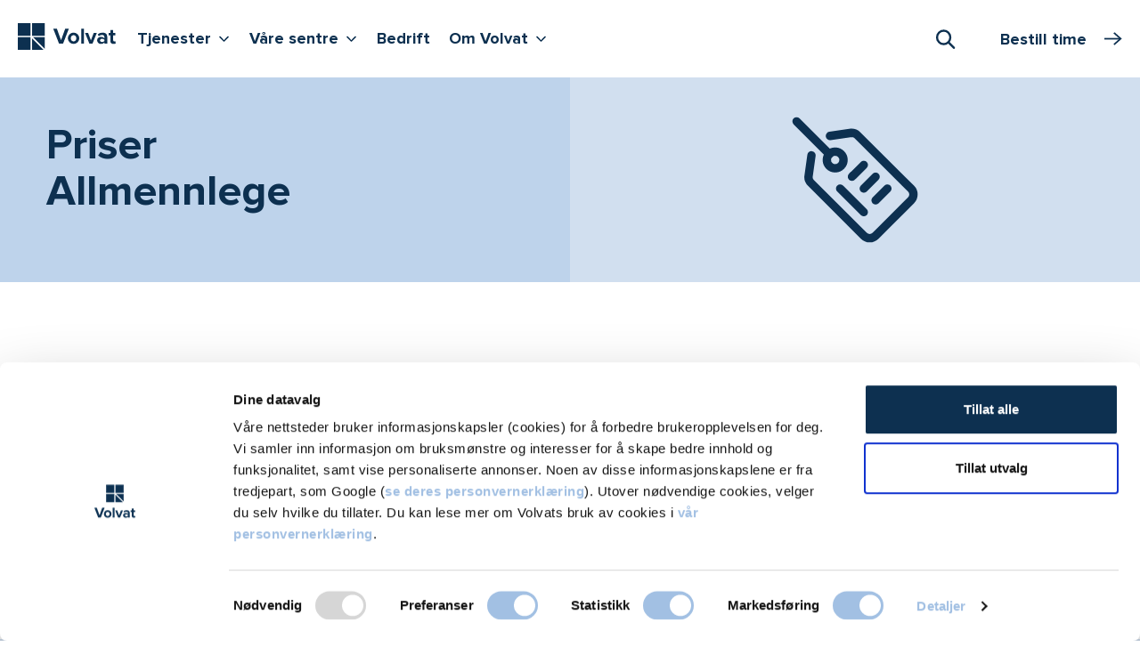

--- FILE ---
content_type: text/html; charset=utf-8
request_url: https://www.volvat.no/tjenester/allmennlege/priser/
body_size: 14559
content:


<!doctype html>

<html lang="no">

<head>
        <script nonce="11F70E6D9275AA4D700333679B83A6D73EFD05C3566C4948E0A0A4133869344B">
            window.dataLayer = window.dataLayer || [];
            function gtag() {
                window.dataLayer.push(arguments);
            }
            gtag("consent", "default", {
                ad_storage: "denied",
                analytics_storage: "denied",
                functionality_storage: "denied",
                personalization_storage: "denied",
                security_storage: "granted",
                ad_user_data : "denied",
                ad_personalization : "denied",
                wait_for_update: 2000,
            });
            gtag("set", "ads_data_redaction", true);

            const pageName = {
                pageName: 'Priser: Allmennlege - Volvat'
            };
            const originalLocation = {
                originalLocation: document.location.protocol + '//' +
                                  document.location.hostname +
                                  document.location.pathname +
                                  document.location.search
            };
            
            window.dataLayer.push(pageName);
            window.dataLayer.push(originalLocation);

            (function (w, d, s, l, i) {
                w[l] = w[l] || []; w[l].push({
                    'gtm.start':
                        new Date().getTime(), event: 'gtm.js'
                }); var f = d.getElementsByTagName(s)[0],
                    j = d.createElement(s), dl = l != 'dataLayer' ? '&l=' + l : ''; j.async = true; j.src =
                        'https://www.googletagmanager.com/gtm.js?id=' + i + dl; f.parentNode.insertBefore(j, f);
            })(window, document, 'script', 'dataLayer', 'GTM-NK7MZJ5');
        </script>


    <title>Priser: Allmennlege - Volvat</title>


    <meta name="viewport" content="width=device-width, initial-scale=1, maximum-scale=1, user-scalable=0">
    <meta http-equiv="x-ua-compatible" content="ie=edge">
    <meta name="msapplication-TileColor" content="#312f4d">
    <meta name="msapplication-config" content="/appicons/browserconfig.xml">
    <meta name="theme-color" content="#ffffff">



    
        <link rel="apple-touch-icon" sizes="180x180" href="/appicons/apple-touch-icon.png">
        <link rel="icon" type="image/png" sizes="32x32" href="/appicons/favicon-32x32.png">
        <link rel="icon" type="image/png" sizes="16x16" href="/appicons/favicon-16x16.png">
        <link rel="manifest" href="/appicons/site.webmanifest.json">
        <link rel="mask-icon" href="/appicons/safari-pinned-tab.svg" color="#312f4d">
        <link rel="shortcut icon" href="/appicons/favicon.ico">


        <meta name="description" content="Se prisoversikt per senter og lokasjon. Du finner v&#xE5;re priser ogs&#xE5; p&#xE5; de respektive behandlingssidene, og i timebestillingsforl&#xF8;pet p&#xE5; den tjenesten du &#xF8;nsker &#xE5; bestille.">

        <script nonce="8F0D3B2A2F87AD970A83FC4106786F18C21F56BFBBC739F2648BC5E2283661D5">
            window.dataLayer = window.dataLayer || [];
            window.dataLayer.push({ 
                event: 'pageView', 
                pageViewInfo: {
                    contentId: '9370', 
                    contentTypeId: '224',
                    specializationId: '',
                    serviceId: '',
                    serviceGroupId: '',
                    locationId: '',
                    centerId: ''
                }
            });
        </script>

    <link href="/dist/website-styles.c99b7195e615b90d22fd.css" rel="stylesheet">

    

        <script type="text/javascript" nonce="0B5AB7D06367640234CD5B81959843FABF44688DC6BA4430ED1A13011060E03D">
            var appInsights = window.appInsights || function (a) {
                function b(a) { c[a] = function () { var b = arguments; c.queue.push(function () { c[a].apply(c, b) }) } } var c = { config: a }, d = document, e = window; setTimeout(function () { var b = d.createElement("script"); b.src = a.url || "https://az416426.vo.msecnd.net/scripts/a/ai.0.js", d.getElementsByTagName("script")[0].parentNode.appendChild(b) }); try { c.cookie = d.cookie } catch (a) { } c.queue = []; for (var f = ["Event", "Exception", "Metric", "PageView", "Trace", "Dependency"]; f.length;)b("track" + f.pop()); if (b("setAuthenticatedUserContext"), b("clearAuthenticatedUserContext"), b("startTrackEvent"), b("stopTrackEvent"), b("startTrackPage"), b("stopTrackPage"), b("flush"), !a.disableExceptionTracking) { f = "onerror", b("_" + f); var g = e[f]; e[f] = function (a, b, d, e, h) { var i = g && g(a, b, d, e, h); return !0 !== i && c["_" + f](a, b, d, e, h), i } } return c
            }({
                instrumentationKey: "83fa2ecc-385a-4f50-ba78-bc672c9305d2"
            });

            window.appInsights = appInsights, appInsights.queue && 0 === appInsights.queue.length && appInsights.trackPageView();
        </script>
    <script type="text/javascript" nonce="B70FE27EE521CFE9E195D7586412AEB058226E2EA557796AA6CF658BD5AE5A65">
        function showVideos() {
            const videoPlaceholders = document.querySelectorAll('.youtube-video__placeholder');
            videoPlaceholders.forEach(videoPlaceholder => {
                videoPlaceholder.hidden = true;
            });
            const iframeContainers = document.querySelectorAll('.iframe-container__inner');
            iframeContainers.forEach(iframeContainer => {
                iframeContainer.hidden = false;
            });
        }
        function hideVideos() {
            const videoPlaceholders = document.querySelectorAll('.youtube-video__placeholder');
            videoPlaceholders.forEach(videoPlaceholder => {
                videoPlaceholder.hidden = false;
            });
            const iframeContainers = document.querySelectorAll('.iframe-container__inner');
            iframeContainers.forEach(iframeContainer => {
                iframeContainer.hidden = true;
            });
        }
        window.addEventListener('CookiebotOnAccept', function () {
            if (Cookiebot.consent.marketing) {
                showVideos();
            } 
        }, false);
        
        window.addEventListener("DOMContentLoaded", function() {
          addConsentButtonsClicks();
        });
        
        function addConsentButtonsClicks() {
            const consentAcceptButtons = document.querySelectorAll('.youtube-video__placeholder__accept-button');
            consentAcceptButtons.forEach(consentAcceptButton => {
                consentAcceptButton.addEventListener('click', () => {
                    showVideos();
                    if (Cookiebot) {
                        Cookiebot.submitCustomConsent(Cookiebot.consent.preferences, Cookiebot.consent.statistics, true);
                    }
                });
            });
            const consentWithdrawButtons = document.querySelectorAll('.youtube-video__withdraw-button');
            consentWithdrawButtons.forEach(consentWithdrawButton => {
                consentWithdrawButton.addEventListener('click', () => {
                    hideVideos();
                    if (Cookiebot) {
                        Cookiebot.submitCustomConsent(Cookiebot.consent.preferences, Cookiebot.consent.statistics, false);
                    }
                });
            });
        }
    </script>
</head>


<body class="theme-blue ">
    <noscript>
        <iframe src="https://www.googletagmanager.com/ns.html?id=GTM-NK7MZJ5" height="0" width="0"
                style="display:none;visibility:hidden">
        </iframe>
    </noscript>




<div class="page-boundary">
    

<div id="react_0HNIF6327QBCK" class="topbar-container"><header class="topbar sticky-top" data-reactroot=""><div class="container-fluid ps-xxl-0"><div class="d-flex"><div class="topbar__navbar-container"><nav><h2 class="visually-hidden">Hovedmeny</h2><div class="navbar navbar-expand-xl px-0 py-1 py-xl-0 pt-xl-2"><a class="logo navbar-brand py-1" href="/"><span class="logo__graphic"><svg role="img" aria-label="Volvat forside"><use xlink:href="/dist/spritemap.svg#sprite-logotype"></use></svg></span></a><button class="button-navigation navbar-toggler" aria-label="Vis/skjul Meny"><span class="button-navigation navbar-toggler-icon"><svg role="img"><use xlink:href="/dist/spritemap.svg#sprite-burger-menu"></use></svg></span></button><ul class="navbar-nav d-none d-xl-flex"><li class="nav-item"><button aria-haspopup="true" aria-expanded="false" aria-controls="desktopMenu" class="button-navigation nav-link nav-link-expand-children py-1 mb-2">Tjenester<i class="icon icon-sm icon-v"></i><span class="visually-hidden">Vis flere undernivåer <!-- -->Tjenester</span></button></li><li class="nav-item"><button aria-haspopup="true" aria-expanded="false" aria-controls="desktopMenu" class="button-navigation nav-link nav-link-expand-children py-1 mb-2">Våre sentre<i class="icon icon-sm icon-v"></i><span class="visually-hidden">Vis flere undernivåer <!-- -->Våre sentre</span></button></li><li class="nav-item"><a class="nav-link py-1 mb-2" href="/bedrift/">Bedrift</a></li><li class="nav-item"><button aria-haspopup="true" aria-expanded="false" aria-controls="desktopMenu" class="button-navigation nav-link nav-link-expand-children py-1 mb-2">Om Volvat<i class="icon icon-sm icon-v"></i><span class="visually-hidden">Vis flere undernivåer <!-- -->Om Volvat</span></button></li></ul></div></nav></div><div class="topbar__booking-btn-container"><div class="search"><button class="search-toggler" type="button" role="combobox" aria-haspopup="listbox" aria-owns="downshift-0-menu" aria-expanded="false" aria-controls="downshift-0-menu" aria-label="Søk"><i class="icon icon-search"></i><span class="visually-hidden">Åpne Søk</span></button><div class="search-execution "></div></div></div></div></div></header></div>






    

<div class="hero theme-inherit mb-4">
                <div class="hero__media theme-inherit-medium d-none d-md-flex justify-content-center align-items-center">
                    <img src="/globalassets/images/icons-svg/prisstreamline-icon-barcode-tag200x200.svg"
                        alt=""
                        class="hero__media-icon" />
                </div>

    <div class="hero__text-container">
        <div class="hero__text-container-inner theme-inherit-hero-light">
            <h1 class="hero__heading mb-0">
                <span class="main">Priser
Allmennlege</span>
            </h1>
        </div>
    </div>
</div>

    <div class="container-fluid mt-n3">
        <div class="offset-lg-up">
            <div class="body-text-container mb-3 mb-md-4 lead">
                <p>
<p style="display: none;">priser</p>


</p>
            </div>
        </div>
    </div>




<div class="container-fluid">
      <div class="offset-lg-up">
          



<h2 class="link-list--simple-top-heading mb-lg-3">Velg lokasjon for &#xE5; se priser</h2>

<ul class="ul link-list link-list--simple mb-3 row">
    
        <li class="link-list--simple__item col-sm-9 col-md-6 mb-1 mb-lg-2 pt-1">
            <a
                href="/lokasjoner/oslo/tjenester/allmennlege/priser/"
                class="link-list--simple__item-link theme-border">
                Oslo
            </a>
        </li>
        <li class="link-list--simple__item col-sm-9 col-md-6 mb-1 mb-lg-2 pt-1">
            <a
                href="/lokasjoner/bergen/tjenester/allmennlege/priser/"
                class="link-list--simple__item-link theme-border">
                Bergen
            </a>
        </li>
        <li class="link-list--simple__item col-sm-9 col-md-6 mb-1 mb-lg-2 pt-1">
            <a
                href="/lokasjoner/fredrikstad/tjenester/allmennlege/priser/"
                class="link-list--simple__item-link theme-border">
                Fredrikstad
            </a>
        </li>
        <li class="link-list--simple__item col-sm-9 col-md-6 mb-1 mb-lg-2 pt-1">
            <a
                href="/lokasjoner/drammen/behandlinger/allmennlege/priser/"
                class="link-list--simple__item-link theme-border">
                Drammen
            </a>
        </li>
        <li class="link-list--simple__item col-sm-9 col-md-6 mb-1 mb-lg-2 pt-1">
            <a
                href="/lokasjoner/moss/tjenester/allmennlege/priser/"
                class="link-list--simple__item-link theme-border">
                Moss
            </a>
        </li>
        <li class="link-list--simple__item col-sm-9 col-md-6 mb-1 mb-lg-2 pt-1">
            <a
                href="/lokasjoner/porsgrunn/tjenester/allmennlege/priser/"
                class="link-list--simple__item-link theme-border">
                Porsgrunn
            </a>
        </li>
        <li class="link-list--simple__item col-sm-9 col-md-6 mb-1 mb-lg-2 pt-1">
            <a
                href="/lokasjoner/stavanger/tjenester/allmennlege/priser/"
                class="link-list--simple__item-link theme-border">
                Stavanger
            </a>
        </li>
        <li class="link-list--simple__item col-sm-9 col-md-6 mb-1 mb-lg-2 pt-1">
            <a
                href="/lokasjoner/hamar/tjenester/allmennlege/priser/"
                class="link-list--simple__item-link theme-border">
                Hamar
            </a>
        </li>
</ul>

      </div>
</div>


<div class="usps theme-inherit-medium pt-4 pb-3 pt-lg-5 pb-lg-4">
    <div class="container-fluid">
        <div class="offset-lg-up">
            <div class="row">
                <div class="col-18">
                    <h2 class="card-title mb-3">
Her for deg                    </h2>
                </div>
            </div>

            
<div class="row"><article class="col-md-6 mb-1 mb-md-0 pb-3 pt-lg-2">
<div class="usp">
    <span class="icon">
        

<svg xmlns="http://www.w3.org/2000/svg" width="28.31mm" height="21.167mm" viewbox="0 0 80.25 60" aria-hidden="true" focusable="false"><circle cx="38.28" cy="27.24" r="5.18" fill="none" stroke="#0e3051" stroke-linecap="round" stroke-linejoin="round" stroke-width="3"></circle><path d="M38.37,36.08c2.55,0,11.13,3.82,11.64,6.37a34.077,34.077,0,0,0-7.65,6.8c-.34,2-1.61,8-1.61,8H35.9l-1.53-8-7-7.73C27.41,41.43,35.73,36.08,38.37,36.08Z" fill="none" stroke="#0e3051" stroke-linecap="round" stroke-linejoin="round" stroke-width="3"></path><path d="M19.93,56.56l2.72-15.13h5.52V33.19A12.721,12.721,0,0,0,15.76,20.44,12.71,12.71,0,0,0,3.36,33.19v8.24H8.88L11.6,56.56Z" fill="none" stroke="#0e3051" stroke-linecap="round" stroke-linejoin="round" stroke-width="3"></path><circle cx="15.76" cy="10.58" r="7.56" fill="none" stroke="#0e3051" stroke-linecap="round" stroke-linejoin="round" stroke-width="3"></circle><circle cx="62.93" cy="10.58" r="7.56" fill="none" stroke="#0e3051" stroke-linecap="round" stroke-linejoin="round" stroke-width="3"></circle><path d="M62.84,20.36a9.61,9.61,0,0,1,9.27,7.48l4.59,15H69.81L67.09,56.65H58.85L56.13,42.88H49.25l4.42-15.13A9.36,9.36,0,0,1,62.84,20.36Z" fill="none" stroke="#0e3051" stroke-linecap="round" stroke-linejoin="round" stroke-width="3"></path></svg>
    </span>

    <h3 class="h3 mt-1 mt-md-0">
        For alle du er glad i
    </h3>

    <div class="usp-text fw-bold">
        
<p>Vi er her for hver enkelt kunde og pasient &ndash; i de store &oslash;yeblikkene og i de vanskelige. Fysisk og digitalt.&nbsp;</p>



    </div>
</div></article><article class="col-md-6 mb-1 mb-md-0 pb-3 pt-lg-2">
<div class="usp">
    <span class="icon">
        

<svg xmlns="http://www.w3.org/2000/svg" width="68.82" height="60" viewbox="0 0 68.82 60" aria-hidden="true" focusable="false"><path d="M62.68,12.67A15.14,15.14,0,0,0,42.3,6.08,15.49,15.49,0,0,0,38.54,8.8l-4.16,3.8L30.22,8.8a15.13,15.13,0,0,0-21.41.12,14.62,14.62,0,0,0-2.72,3.76A14.81,14.81,0,0,0,8.91,29.91L34.38,56.23,59.86,29.9A14.83,14.83,0,0,0,62.68,12.67Z" fill="none" stroke="#0e3051" stroke-linecap="round" stroke-linejoin="round" stroke-width="2.43"></path></svg>
    </span>

    <h3 class="h3 mt-1 mt-md-0">
        En halv million pasienter
    </h3>

    <div class="usp-text fw-bold">
        
<p>Hvert &aring;r. Vi har kunnskapen, kapasiteten og bredden som skal til for &aring; v&aelig;re n&aelig;r i alle livets faser &ndash; fra det f&oslash;rste steget til det siste.</p>



    </div>
</div></article><article class="col-md-6 mb-1 mb-md-0 pb-3 pt-lg-2">
<div class="usp">
    <span class="icon">
        

<svg xmlns="http://www.w3.org/2000/svg" width="59.44" height="60" viewbox="0 0 59.44 60" aria-hidden="true" focusable="false"><path d="M39.05,4.09a4.58,4.58,0,0,1,4.54,4.58V21h-.05c2,1,1.36,5.5-1.08,6.62a2.29,2.29,0,0,0-1.31,1.7c-1,6.06-8.06,10-11.21,10s-10.21-3.94-11.22-10a2.29,2.29,0,0,0-1.31-1.7C15,26.54,14.35,22,16.33,21h0V8.67a4.56,4.56,0,0,1,4.54-4.58" fill="none" stroke="#0e3051" stroke-linecap="round" stroke-linejoin="round" stroke-width="2.43"></path><path d="M30,45.31V56.76" fill="none" stroke="#0e3051" stroke-linecap="round" stroke-linejoin="round" stroke-width="2.43"></path><path d="M35.08,53.33a.57.57,0,0,1,.57.57" fill="none" stroke="#0e3051" stroke-linecap="round" stroke-linejoin="round" stroke-width="2.43"></path><path d="M34.52,53.9a.57.57,0,0,1,.56-.57" fill="none" stroke="#0e3051" stroke-linecap="round" stroke-linejoin="round" stroke-width="2.43"></path><path d="M35.08,54.47a.56.56,0,0,1-.56-.57" fill="none" stroke="#0e3051" stroke-linecap="round" stroke-linejoin="round" stroke-width="2.43"></path><path d="M35.65,53.9a.56.56,0,0,1-.57.57" fill="none" stroke="#0e3051" stroke-linecap="round" stroke-linejoin="round" stroke-width="2.43"></path><path d="M35.08,47.6a.57.57,0,0,1,.57.58" fill="none" stroke="#0e3051" stroke-linecap="round" stroke-linejoin="round" stroke-width="2.43"></path><path d="M34.52,48.18a.57.57,0,0,1,.56-.58" fill="none" stroke="#0e3051" stroke-linecap="round" stroke-linejoin="round" stroke-width="2.43"></path><path d="M35.08,48.75a.57.57,0,0,1-.56-.57" fill="none" stroke="#0e3051" stroke-linecap="round" stroke-linejoin="round" stroke-width="2.43"></path><path d="M35.65,48.18a.57.57,0,0,1-.57.57" fill="none" stroke="#0e3051" stroke-linecap="round" stroke-linejoin="round" stroke-width="2.43"></path><path d="M41.13,29.5a25.85,25.85,0,0,0-22.39,0" fill="none" stroke="#0e3051" stroke-linecap="round" stroke-linejoin="round" stroke-width="2.43"></path><path d="M27.71,23.56a2.45,2.45,0,0,0-2.26-1.15,2.45,2.45,0,0,0-2.27,1.15" fill="none" stroke="#0e3051" stroke-linecap="round" stroke-linejoin="round" stroke-width="2.43"></path><path d="M36.78,23.56a2.44,2.44,0,0,0-2.26-1.15,2.45,2.45,0,0,0-2.27,1.15" fill="none" stroke="#0e3051" stroke-linecap="round" stroke-linejoin="round" stroke-width="2.43"></path><path d="M17.51,55.62V48.75" fill="none" stroke="#0e3051" stroke-linecap="round" stroke-linejoin="round" stroke-width="2.43"></path><path d="M14.11,52.18h6.8" fill="none" stroke="#0e3051" stroke-linecap="round" stroke-linejoin="round" stroke-width="2.43"></path><path d="M23.18,11A6.8,6.8,0,1,0,30,4.09,6.83,6.83,0,0,0,23.18,11Z" fill="none" stroke="#0e3051" stroke-linecap="round" stroke-linejoin="round" stroke-width="2.43"></path><path d="M30,10.39a.58.58,0,1,1-.57.57.58.58,0,0,1,.57-.57" fill="none" stroke="#0e3051" stroke-linecap="round" stroke-linejoin="round" stroke-width="2.43"></path><path d="M56.06,56.76V54.47a9.14,9.14,0,0,0-5.9-8.57L39.05,42.13" fill="none" stroke="#0e3051" stroke-linecap="round" stroke-linejoin="round" stroke-width="2.43"></path><path d="M20.91,42.13,9.8,45.9a9.14,9.14,0,0,0-5.9,8.57v2.29" fill="none" stroke="#0e3051" stroke-linecap="round" stroke-linejoin="round" stroke-width="2.43"></path><path d="M16.74,17.83h3" fill="none" stroke="#0e3051" stroke-linecap="round" stroke-linejoin="round" stroke-width="2.43"></path><path d="M40.19,17.83h2.72" fill="none" stroke="#0e3051" stroke-linecap="round" stroke-linejoin="round" stroke-width="2.43"></path></svg>
    </span>

    <h3 class="h3 mt-1 mt-md-0">
        St&#xF8;rst i Norge
    </h3>

    <div class="usp-text fw-bold">
        
<p>Vi har behandlet pasienter i 40 &aring;r, og er et av landets st&oslash;rste private sykehus. Du kan v&aelig;re trygg p&aring; at vi er her n&aring;r du trenger oss.</p>



    </div>
</div></article></div>
        </div>
    </div>
</div>




<footer class="page-footer theme-inherit-medium py-4 py-xl-5">
    <div class="container-fluid">
        <div class="offset-lg-up">
            <div class="row justify-content-between">
                <div class="col-sm-12 col-xl-6 pt-md-3 pt-xl-0 page-footer-colophon">
                    <div class="mb-3">
                                <svg aria-label="Volvat logo" role="img" xmlns="http://www.w3.org/2000/svg"
                                     xmlns:xlink="http://www.w3.org/1999/xlink"
                                     width="110" height="30" viewBox="0 0 110 30">
                                    <g fill="#fff">
                                        <path d="M14.222,0H0V14.131H14.222Z"/>
                                        <path d="M30.192,0H15.971V14.131H30.192Z"/>
                                        <path d="M14.222,15.869H0V30H14.222Z"/>
                                        <path d="M15.971,17.08v12.9H28.957Z"/>
                                        <path d="M30.193,28.773v-12.9h-13Z"/>
                                        <path
                                            d="M46.32,23.045l-6.5-16.687H43.9L48.55,19.193,53.182,6.358h4.083L50.8,23.045Z"/>
                                        <path
                                            d="M56.186,16.994a6.434,6.434,0,0,1,12.867,0,6.434,6.434,0,0,1-12.867,0Zm9.538,0c0-1.875-1.132-3.494-3.122-3.494s-3.088,1.619-3.088,3.494c0,1.909,1.115,3.528,3.088,3.528C64.592,20.506,65.724,18.886,65.724,16.994Z"/>
                                        <path d="M71.145,23.045V6.358h3.191V23.045Z"/>
                                        <path
                                            d="M80.374,23.045,75.484,10.96h3.431l3.174,8.4,3.174-8.4h3.448L83.822,23.045Z"/>
                                        <path
                                            d="M97.168,23.045V21.8a5.055,5.055,0,0,1-3.86,1.551,4.044,4.044,0,0,1-4.237-4.006c0-2.83,2.3-3.9,4.237-3.9a5.026,5.026,0,0,1,3.86,1.483V15.307c0-1.227-1.064-2.028-2.676-2.028A5.13,5.13,0,0,0,90.94,14.71l-1.2-2.131a8.057,8.057,0,0,1,5.318-1.909c2.762,0,5.318,1.108,5.318,4.585v7.807H97.168Zm0-2.915v-1.5a3.237,3.237,0,0,0-2.573-1.057c-1.252,0-2.3.648-2.3,1.824,0,1.125,1.029,1.773,2.3,1.773A3.1,3.1,0,0,0,97.168,20.131Z"/>
                                        <path
                                            d="M103.894,20.045V13.739h-2.007V10.96h2.007V7.653h3.225V10.96h2.47v2.778h-2.47v5.455c0,.75.395,1.33,1.115,1.33a1.723,1.723,0,0,0,1.115-.358l.686,2.4a3.983,3.983,0,0,1-2.676.767C105.1,23.335,103.894,22.193,103.894,20.045Z"/>
                                    </g>
                                </svg>
                    </div>
                    
<p>Volvat er en ledende helseakt&oslash;r med 40 &aring;rs erfaring, og er i dag Norges st&oslash;rste tilbyder av private helsetjenester</p>



                    
<ul class="link-list mb-2 d-flex">
    <li class="me-2">
        <a href="https://www.facebook.com/volvat/">
            <i class="icon icon-facebook"></i>
            <span class="visually-hidden">Volvat p&#xE5; Facebook</span>
        </a>
    </li>
    <li class="me-2">
        <a href="https://www.instagram.com/volvatmedisinskesenter/">
            <i class="icon icon-instagram"></i>
            <span class="visually-hidden">Volvat p&#xE5; Instagram</span>
        </a>
    </li>
    <li class="me-2">
        <a href="https://www.linkedin.com/company/volvat-medisinske-senter-as">
            <i class="icon icon-linkedin"></i>
            <span class="visually-hidden">Volvat p&#xE5; LinkedIn</span>
        </a>
    </li>
</ul>

                    <div class="bottom-description-container">
                        
<p>&copy; Volvat Medisinske Senter AS</p>
<p><a href="/om-oss/iso/"><img class="ImagePlain" style="max-width: 125px;" src="/globalassets/images/logo-iso-sertifisering-iqnet-og-na-volvat.jpg?w=1000" alt="Volvat er Kvalitet og Milj&oslash; ISO-sertifisert" width="125" height="51"></a></p>



                    </div>
                </div>




<div class="col-sm-9 col-md-4 col-xl-3 mb-3">
    <h2 class="fs-5">
            <a href="/om-oss/">Volvat</a>
    </h2>

    <ul class="link-list link-list--bare-bones">
            <li>
<a href="/priser/">Priser</a></li>
            <li>
<a href="/medlem/">Bli medlem</a></li>
            <li>
<a href="/min-time/">Avbestille / se time</a></li>
            <li>
<a href="/aktuelt/">Aktuelt (artikler)</a></li>
            <li>
<a href="/bedrift/">Bedrift</a></li>
            <li>
<a href="/forsikring/">Forsikring</a></li>
            <li>
<a href="/offentlige-avtaler/">Offentlige avtaler</a></li>
            <li>
<a href="/om-oss/jobb-i-volvat/">Jobb i Volvat</a></li>
            <li>
<a href="/om-oss/about-volvatenglish/">About us (in English)</a></li>
            <li>
<a href="/om-oss/vilkar-for-bestilling-av-tjenester-hos-volvat/">Bestillingsvilk&#xE5;r</a></li>
            <li>
<a href="/om-personvern/">Personvernerkl&#xE6;ring</a></li>
    </ul>
</div>



<div class="col-sm-9 col-md-4 col-xl-3 mb-3">
    <h2 class="fs-5">
            <span>Alt under ett tak:</span>
    </h2>

    <ul class="link-list link-list--bare-bones">
            <li>
<a href="/tjenester/legevakt/">Legevakt</a></li>
            <li>
<a href="/tjenester/helsekontroll/">Helsesjekken</a></li>
            <li>
<a href="/tjenester/hudlege/hudkreft/" title="Hudkreftsenter">Hudkreftsenter</a></li>
            <li>
<a href="/tjenester/kosmetiske-behandlinger/">Volvat Kosmetiske</a></li>
            <li>
<a href="/tjenester/fertilitetsklinikk/">Fertilitetsklinikk</a></li>
            <li>
<a href="/tjenester/stoffskifte/">Stoffskiftesenter</a></li>
            <li>
<a href="/tjenester/overvektskirurgi/">Overvektsklinikken</a></li>
            <li>
<a href="/tjenester/slankeoperasjon/bmi-kalkulator/">BMI-kalkulator</a></li>
            <li>
<a href="/tjenester/spiseforstyrrelser/">Spiseforstyrrelser</a></li>
    </ul>
</div>



<div class="col-sm-9 col-md-4 col-xl-3 mb-3">
    <h2 class="fs-5">
            <a href="/bestill">Bestill time</a>
    </h2>

    <ul class="link-list link-list--bare-bones">
            <li>
<a href="/tjenester/endokrinologi/">Endokrinolog</a></li>
            <li>
<a href="/tjenester/gynekologi/">Gynekolog</a></li>
            <li>
<a href="/tjenester/hudlege/">Hudlege</a></li>
            <li>
<a href="/tjenester/psykolog/">Psykolog</a></li>
            <li>
<a href="/tjenester/plastisk-kirurgi/">Plastisk kirurgi</a></li>
            <li>
<a href="/tjenester/fysioterapi/">Fysioterapi</a></li>
            <li>
<a href="/tjenester/ortopedi/">Ortoped</a></li>
            <li>
<a href="/tjenester/generell-kirurgi/">Generell kirurgi</a></li>
            <li>
<a href="/tjenester/lunge/">Lungespesialist</a></li>
    </ul>
</div>



<div class="col-sm-9 col-md-4 col-xl-3 mb-3">
    <h2 class="fs-5">
            <a href="/kontakt-oss/">Kontakt oss</a>
    </h2>

    <ul class="link-list link-list--bare-bones">
            <li>
<a href="/tjenester/chat-konsultasjon-med-lege-pa-nett/">Chat med lege p&#xE5; nett</a></li>
            <li>
<a href="/tjenester/videokonsultasjon-med-lege-pa-nett/">Videokonsultasjon</a></li>
            <li>
<a href="/tjenester/konsultasjon-og-behandling-pa-nett/">Telefonkonsultasjon</a></li>
            <li>
<a href="/kontakt-oss/send-melding/">Send melding</a></li>
            <li>
<a href="/kontakt-oss/#samtykke">Samtykke-/fullmaktsskjema</a></li>
            <li>
<a href="/kontakt-oss/klage/">Klageskjema</a></li>
            <li>
<a href="/kontakt-oss/#kontaktskjema">Kontaktskjema</a></li>
            <li>
<a href="/kontakt-oss/">Telefonnummer og adresser</a></li>
    </ul>
</div>
            </div>
        </div>
    </div>
</footer>



</div>

    <script src="/dist/website-styles.3d62b795f813b3cc57bd.js?v=2.0.2548.0"></script>




    

<script src="/dist/website.3d62b795f813b3cc57bd.js?v=2.0.2548.0"></script>

<script>ReactDOM.hydrate(React.createElement(TopBar, {"navigationProps":{"navigationItems":[{"heading":{"title":"Tjenester","additionalLinkInformation":null,"url":"/tjenester/"},"linkSections":[{"heading":{"title":"Legetjenester","additionalLinkInformation":null,"url":"/tjenester/allmennlege/"},"links":[{"title":"Lege","additionalLinkInformation":null,"url":"/tjenester/allmennlege/"},{"title":"Legevakt","additionalLinkInformation":null,"url":"/tjenester/legevakt/"},{"title":"Barnelege","additionalLinkInformation":null,"url":"/tjenester/barnelege/"},{"title":"Skadelege","additionalLinkInformation":null,"url":"/tjenester/skadelege/"},{"title":"Helsekontroll","additionalLinkInformation":null,"url":"/tjenester/helsekontroll/"},{"title":"Vaksinasjon","additionalLinkInformation":null,"url":"/tjenester/vaksinasjon/"},{"title":"Legeattest","additionalLinkInformation":null,"url":"/tjenester/helseattester-og--sertifikater-legeattest/"},{"title":"Allergi","additionalLinkInformation":null,"url":"/tjenester/allergi/"},{"title":"Lege på telefon / video","additionalLinkInformation":null,"url":"/tjenester/videokonsultasjon-med-lege-pa-nett/allmennlege/"},{"title":"Chat med legen","additionalLinkInformation":null,"url":"/tjenester/chat-konsultasjon-med-lege-pa-nett/"}]},{"heading":{"title":"Hud","additionalLinkInformation":null,"url":"/tjenester/hudlege/"},"links":[{"title":"Hudlege","additionalLinkInformation":null,"url":"/tjenester/hudlege/"},{"title":"Kviser / akne","additionalLinkInformation":null,"url":"/tjenester/hudlege/behandling-av-kviser-akne/"},{"title":"Solskadet hud","additionalLinkInformation":null,"url":"/tjenester/hudlege/behandling-av-solskader/"},{"title":"Føflekker (sjekk/ fjern)","additionalLinkInformation":null,"url":"/tjenester/hudlege/foflekksjekk--forebygging-av-foflekkreft/"},{"title":"Svettebehandling","additionalLinkInformation":null,"url":"/tjenester/hudlege/svettebehandling-under-armene-og-handflater/"},{"title":"Laserbehandlinger","additionalLinkInformation":null,"url":"/tjenester/kosmetiske-behandlinger/laserbehandlinger/"},{"title":"Behandling med dagslys","additionalLinkInformation":null,"url":"/tjenester/hudlege/behandling-med-dagslys-d-pdt/"},{"title":"Hudkreft","additionalLinkInformation":null,"url":"/tjenester/hudlege/utredning-av-hudkreft/"},{"title":"Kosmetiske behandlinger","additionalLinkInformation":null,"url":"/tjenester/kosmetiske-behandlinger/"}]},{"heading":{"title":"Kvinnehelse","additionalLinkInformation":null,"url":""},"links":[{"title":"Gynekolog","additionalLinkInformation":null,"url":"/tjenester/gynekologi/"},{"title":"Overgangsalder","additionalLinkInformation":null,"url":"/tjenester/overgangsalder/"},{"title":"Tidlig ultralyd","additionalLinkInformation":null,"url":"/tjenester/gynekologi/ultralyd-av-gravide-i-tidlig-svangerskap/"},{"title":"3D-ultralyd","additionalLinkInformation":null,"url":"/tjenester/gynekologi/3d-ultralyd-av-gravide/"},{"title":"Fertilitetsklinikk","additionalLinkInformation":null,"url":"/tjenester/fertilitetsklinikk/"},{"title":"IVF-behandling","additionalLinkInformation":null,"url":"/tjenester/fertilitetsklinikk/ivf-behandling/"},{"title":"Endometriose","additionalLinkInformation":null,"url":"/tjenester/gynekologi/endometriose/"},{"title":"Gynekologisk undersøkelse","additionalLinkInformation":null,"url":"/tjenester/gynekologi/gynekologisk-undersokelse/"},{"title":"Gynekologiske operasjoner","additionalLinkInformation":null,"url":"/tjenester/gynekologiske-operasjoner-kirurgi/"},{"title":"Femilift","additionalLinkInformation":null,"url":"/tjenester/gynekologi/femilift-laserbehandling-av-vaginale-plager/"},{"title":"Svangerskapskontroll","additionalLinkInformation":null,"url":"/tjenester/gynekologi/gynekolog-gravid-20min-osl/"},{"title":"Underlivskreft","additionalLinkInformation":null,"url":"/tjenester/gynekologi/underlivskreft/"},{"title":"Sterilisering kvinner","additionalLinkInformation":null,"url":"/tjenester/gynekologiske-operasjoner-kirurgi/sterilisering-av-kvinner/"},{"title":"Livmorfremfall","additionalLinkInformation":null,"url":"/tjenester/gynekologiske-operasjoner-kirurgi/operasjon-av-livmorfremfall/"},{"title":"NIPT-test","additionalLinkInformation":null,"url":"/tjenester/gynekologi/nipt-test/"}]},{"heading":{"title":"Kirurgi","additionalLinkInformation":null,"url":"/tjenester/kirurgi/"},"links":[{"title":"Ortoped","additionalLinkInformation":null,"url":"/tjenester/ortopedi/"},{"title":"Øre, nese og hals","additionalLinkInformation":null,"url":"/tjenester/ore-nese-hals/"},{"title":"Urologi","additionalLinkInformation":null,"url":"/tjenester/urolog/"},{"title":"Plastikk- og rekonstruktiv kirurgi","additionalLinkInformation":null,"url":"/tjenester/plastisk-kirurgi/"},{"title":"Karkirurgi (åreknuter)","additionalLinkInformation":null,"url":"/tjenester/karkirurgi-areknuter/"},{"title":"Slankeoperasjon","additionalLinkInformation":null,"url":"/tjenester/slankeoperasjon/"},{"title":"Bryst- og endokrinkirurgi","additionalLinkInformation":null,"url":"/tjenester/bryst-endokrinkirurgi/"},{"title":"Generell kirurgi","additionalLinkInformation":null,"url":"/tjenester/generell-kirurgi/"},{"title":"Rygg- og nakkekirurgi","additionalLinkInformation":null,"url":"/tjenester/rygg-og-nakke/"},{"title":"Håndkirurgi","additionalLinkInformation":null,"url":"/tjenester/handkirurgi/"},{"title":"Gastric sleeve","additionalLinkInformation":null,"url":"/tjenester/slankeoperasjon/gastric-sleeve/"},{"title":"Gastric bypass","additionalLinkInformation":null,"url":"/tjenester/slankeoperasjon/gastric-bypass/"},{"title":"Snorkeoperasjon","additionalLinkInformation":null,"url":"/tjenester/ore-nese-hals/snorkeoperasjon/"}]},{"heading":{"title":"Plastisk kirurgi","additionalLinkInformation":null,"url":"/tjenester/plastisk-kirurgi/"},"links":[{"title":"Ansiktsløft","additionalLinkInformation":null,"url":"/tjenester/plastisk-kirurgi/ansiktsloft-facelift/"},{"title":"Brystløft","additionalLinkInformation":null,"url":"/tjenester/plastisk-kirurgi/brystloft/"},{"title":"Brystforstørrelse","additionalLinkInformation":null,"url":"/tjenester/plastisk-kirurgi/brystforstorrelse/"},{"title":"Brystreduksjon","additionalLinkInformation":null,"url":"/tjenester/plastisk-kirurgi/brystreduksjon/"},{"title":"Bukplastikk","additionalLinkInformation":null,"url":"/tjenester/plastisk-kirurgi/bukplastikk/"},{"title":"Fettsuging","additionalLinkInformation":null,"url":"/tjenester/plastisk-kirurgi/fettsuging/"},{"title":"Lårplastikk","additionalLinkInformation":null,"url":"/tjenester/plastisk-kirurgi/larplasttikk/"},{"title":"Neseoperasjon","additionalLinkInformation":null,"url":"/tjenester/plastisk-kirurgi/neseplastikk/"},{"title":"Gynekomasti","additionalLinkInformation":null,"url":"/tjenester/plastisk-kirurgi/gynekomasti/"},{"title":"Overarmsplastikk","additionalLinkInformation":null,"url":"/tjenester/plastisk-kirurgi/overarmsplastikk/"},{"title":"Panneløft","additionalLinkInformation":null,"url":"/tjenester/plastisk-kirurgi/panneloft-oyenbrynsloft/"},{"title":"Utstående ører","additionalLinkInformation":null,"url":"/tjenester/plastisk-kirurgi/oreplastikk/"},{"title":"Priser for plastisk kirurgi","additionalLinkInformation":null,"url":"/tjenester/plastisk-kirurgi/priser-plastisk-kirurgi/"}]},{"heading":{"title":"Psykisk helse","additionalLinkInformation":null,"url":"/tjenester/psykisk-helse/"},"links":[{"title":"Psykolog","additionalLinkInformation":null,"url":"/tjenester/psykolog/"},{"title":"Psykiater","additionalLinkInformation":null,"url":"/tjenester/psykiater/"},{"title":"Nevropsykolog","additionalLinkInformation":null,"url":"/tjenester/nevropsykolog/"},{"title":"Spiseforstyrrelser","additionalLinkInformation":null,"url":"/tjenester/spiseforstyrrelser/"},{"title":"ADHD-utredning","additionalLinkInformation":null,"url":"/tjenester/adhd-utredning/"},{"title":"Familieterapeut","additionalLinkInformation":null,"url":"/tjenester/familieterapi/"},{"title":"Parterapeut","additionalLinkInformation":null,"url":"/tjenester/parterapi/"},{"title":"Sexolog","additionalLinkInformation":null,"url":"/tjenester/sexolog/"}]},{"heading":{"title":"Muskel og skjelett","additionalLinkInformation":null,"url":""},"links":[{"title":"Fysioterapi","additionalLinkInformation":null,"url":"/tjenester/fysioterapi/"},{"title":"Manuellterapi","additionalLinkInformation":null,"url":"/tjenester/fysioterapi/manuellterapeut/"},{"title":"Psykomotorisk fysioterapi","additionalLinkInformation":null,"url":"/tjenester/fysioterapi/psykomotorisk-fysioterapi/"},{"title":"Mensendieck","additionalLinkInformation":null,"url":"/tjenester/fysioterapi/mensendieck-gymnastikk/"},{"title":"Aktiv med artrose","additionalLinkInformation":null,"url":"/tjenester/fysioterapi/aktiv-med-artrose-aktiva/"},{"title":"Såletilpasning","additionalLinkInformation":null,"url":"/tjenester/fysioterapi/fotundersokelse-med-evt.-tilpassede-saler"},{"title":"Løpsanalyse","additionalLinkInformation":null,"url":"/tjenester/fysioterapi/lopsanalyse/"},{"title":"Spesialist i fysikalsk medisin / idrettslege (nimi.no)","additionalLinkInformation":null,"url":"https://www.nimi.no/tjenester/legespesialist-i-fysikalsk-medisin/"},{"title":"Revmatolog","additionalLinkInformation":null,"url":"/tjenester/revmatolog/"},{"title":"Ortoped","additionalLinkInformation":null,"url":"/tjenester/ortopedi/"},{"title":"Injeksjonsbehehandling","additionalLinkInformation":null,"url":"/tjenester/behandling-med-platerikt-plasma-prpaps/"}]},{"heading":{"title":"Spesialisttjenester","additionalLinkInformation":null,"url":""},"links":[{"title":"Urolog","additionalLinkInformation":null,"url":"/tjenester/urolog/"},{"title":"Ernæringsfysiolog","additionalLinkInformation":null,"url":"/tjenester/ernaringsfysiologi/"},{"title":"Nevrolog","additionalLinkInformation":null,"url":"/tjenester/nevrolog/"},{"title":"Endokrinolog","additionalLinkInformation":null,"url":"/tjenester/endokrinologi/"},{"title":"Migrenebehandling","additionalLinkInformation":null,"url":"/tjenester/nevrolog/hodepine-utredning/"},{"title":"Sterilisering av menn","additionalLinkInformation":null,"url":"/tjenester/urolog/sterilisering-av-menn/"},{"title":"Indremedisiner","additionalLinkInformation":null,"url":"/tjenester/indremedisiner/"},{"title":"Øre, nese og hals","additionalLinkInformation":null,"url":"/tjenester/ore-nese-hals/"},{"title":"Søvnregistrering- og utredning","additionalLinkInformation":null,"url":"/tjenester/sovnsenter/sovnutredning-sovnregistrering/"},{"title":"Stoffskifte","additionalLinkInformation":null,"url":"/tjenester/stoffskifte/"},{"title":"Prostata","additionalLinkInformation":null,"url":"/tjenester/urolog/prostatautredning/"},{"title":"Spiseforstyrrelser","additionalLinkInformation":null,"url":"/tjenester/spiseforstyrrelser/"}]},{"heading":{"title":"Øye og syn","additionalLinkInformation":null,"url":"/tjenester/oyelege/"},"links":[{"title":"Øyelege (Orbita)","additionalLinkInformation":null,"url":"/tjenester/oyelege/"},{"title":"Synskorrigerende behandling (Argus)","additionalLinkInformation":null,"url":"/tjenester/oyelege/synskorrigerende-behandlinger/"},{"title":"Diabetes og syn","additionalLinkInformation":null,"url":"/tjenester/oyelege/diabetes-og-syn/"},{"title":"Grønn stær","additionalLinkInformation":null,"url":"/tjenester/oyelege/gronn-star/"},{"title":"Grå stær","additionalLinkInformation":null,"url":"/tjenester/oyelege/gra-star/"},{"title":"Barn, syn og skjeling","additionalLinkInformation":null,"url":"/tjenester/oyelege/skjeling/"},{"title":"Netthinneløsning","additionalLinkInformation":null,"url":"/tjenester/oyelege/aldersrelatert-makuladegenerasjon-amd/"},{"title":"Øyelokk og behandlinger","additionalLinkInformation":null,"url":"/tjenester/oyelege/oyelokk--behandlinger/"},{"title":"Skjema til øyelege","additionalLinkInformation":null,"url":"/tjenester/oyelege/skjema-til-oyelege/"}]},{"heading":{"title":"Hjerte og lunge","additionalLinkInformation":null,"url":""},"links":[{"title":"Hjertespesialist (kardiolog)","additionalLinkInformation":null,"url":"/tjenester/kardiolog/"},{"title":"Ultralyd av hjerte","additionalLinkInformation":null,"url":"/tjenester/kardiolog/"},{"title":"Lungespesialist","additionalLinkInformation":null,"url":"/tjenester/lunge/"},{"title":"Lungeundersøkelse","additionalLinkInformation":null,"url":"/tjenester/lunge/lungesjekk/"},{"title":"Bodybox","additionalLinkInformation":null,"url":"/tjenester/lunge/bodybox-pletysmografi/"},{"title":"Spirometri","additionalLinkInformation":null,"url":"/tjenester/lunge/spirometri/"},{"title":"KOLS","additionalLinkInformation":null,"url":"/tjenester/lunge/kols/"},{"title":"Lungefibrose","additionalLinkInformation":null,"url":"/tjenester/lunge/lungefibrose/"},{"title":"Lungekreft","additionalLinkInformation":null,"url":"/tjenester/lunge/lungekreft/"},{"title":"Lungesjekk etter Covid-19","additionalLinkInformation":null,"url":"/tjenester/lunge/langtidseffekt-og-ettervirkninger-av-korona--covid-19/"}]},{"heading":{"title":"Mage og tarm","additionalLinkInformation":null,"url":"/tjenester/mage-og-tarm/"},"links":[{"title":"Koloskopi","additionalLinkInformation":null,"url":"/tjenester/mage-og-tarm/koloskopi/"},{"title":"Gastroskopi","additionalLinkInformation":null,"url":"/tjenester/mage-og-tarm/gastroskopi/"},{"title":"Mage og- tarmspesialist","additionalLinkInformation":null,"url":"/tjenester/mage-og-tarm/"},{"title":"Proktolog","additionalLinkInformation":null,"url":"/tjenester/proktolog/"},{"title":"Ernæringsfysiolog","additionalLinkInformation":null,"url":"/tjenester/ernaringsfysiologi/"},{"title":"Hemoroider","additionalLinkInformation":null,"url":"/tjenester/generell-kirurgi/hemoroider/"},{"title":"Kapselendoskopi","additionalLinkInformation":null,"url":"/tjenester/mage-og-tarm/kapselendoskopi-av-tynntarmen/"},{"title":"Screening tarmkreft","additionalLinkInformation":null,"url":"/tjenester/mage-og-tarm/screening-koloskopi/"},{"title":"Irritabel tarm (IBS)","additionalLinkInformation":null,"url":"/tjenester/ernaringsfysiologi/irritabel-tarm-ibs/"}]},{"heading":{"title":"Kosmetiske behandlinger","additionalLinkInformation":null,"url":"/tjenester/kosmetiske-behandlinger/"},"links":[{"title":"Hårfjerning med laser","additionalLinkInformation":null,"url":"/tjenester/kosmetiske-behandlinger/harfjerning/"},{"title":"Filler og injeksjonsbehandlinger","additionalLinkInformation":null,"url":"/tjenester/kosmetiske-behandlinger/fillere-og-injeksjonsbehandling/"},{"title":"Kremprogrammer","additionalLinkInformation":null,"url":"/tjenester/kosmetiske-behandlinger/kremprogrammer-medisinske/"},{"title":"Hudanalyse","additionalLinkInformation":null,"url":"/tjenester/kosmetiske-behandlinger/visia-hudanalyse/"},{"title":"Skleroterapi","additionalLinkInformation":null,"url":"/tjenester/kosmetiske-behandlinger/skleroterapi/"},{"title":"Medisinsk peeling","additionalLinkInformation":null,"url":"/tjenester/kosmetiske-behandlinger/medisinsk-peeling/"},{"title":"Hudoppstramming","additionalLinkInformation":null,"url":"/tjenester/kosmetiske-behandlinger/laserbehandlinger/hudoppstramming-med-laser/"},{"title":"Behandling mot hårtap","additionalLinkInformation":null,"url":"/tjenester/kosmetiske-behandlinger/prp-behandling-mot-hartap/"}]},{"heading":{"title":"Tjenester på nett","additionalLinkInformation":null,"url":"/tjenester/konsultasjon-og-behandling-pa-nett/"},"links":[{"title":"Chat med lege på nett","additionalLinkInformation":null,"url":"/tjenester/chat-konsultasjon-med-lege-pa-nett/"},{"title":"Telefon-/videokonsultasjon","additionalLinkInformation":null,"url":"/tjenester/konsultasjon-og-behandling-pa-nett/"},{"title":"Send melding","additionalLinkInformation":null,"url":"/kontakt-oss/send-melding/"}]},{"heading":{"title":"Priser","additionalLinkInformation":null,"url":"/priser/"},"links":[]}],"additionalLink":{"title":"Se alle tjenester","additionalLinkInformation":null,"url":"/tjenester/"}},{"heading":{"title":"Våre sentre","additionalLinkInformation":null,"url":"/"},"linkSections":[{"heading":{"title":"Oslo","additionalLinkInformation":null,"url":"/lokasjoner/oslo/"},"links":[{"title":"Volvat Majorstuen","additionalLinkInformation":null,"url":"/lokasjoner/oslo/sentere/oslo-majorstuen/"},{"title":"Volvat Nationaltheatret","additionalLinkInformation":null,"url":"/lokasjoner/oslo/sentere/oslo-nationaltheatret/"},{"title":"Volvat Storo","additionalLinkInformation":null,"url":"/lokasjoner/oslo/sentere/volvat-storo/"},{"title":"Volvat Nimi Storo","additionalLinkInformation":null,"url":"https://www.nimi.no/"},{"title":"Volvat Spiren Oslo (Fertilitetssenteret)","additionalLinkInformation":null,"url":"https://www.fertilitetssenteret.no/"},{"title":"Volvat Sandvika Nevrosenter","additionalLinkInformation":null,"url":"https://sandvikanevrosenter.no/"},{"title":"Volvat Øye Oslo","additionalLinkInformation":null,"url":"/lokasjoner/oslo/sentere/volvat-orbita/"},{"title":"Volvat Argus","additionalLinkInformation":null,"url":"https://www.argus-syn.no/"}]},{"heading":{"title":"Bergen","additionalLinkInformation":null,"url":"/lokasjoner/bergen/"},"links":[{"title":"Volvat Laguneparken","additionalLinkInformation":null,"url":"/lokasjoner/bergen/sentrene/bergen-laguneparken/"},{"title":"Volvat Åsane","additionalLinkInformation":null,"url":"/lokasjoner/bergen/sentrene/asane/"},{"title":"Volvat Ulriksdal","additionalLinkInformation":null,"url":"/lokasjoner/bergen/sentrene/bergen-ulriksdal/"},{"title":"Volvat Øye Bergen","additionalLinkInformation":null,"url":"/lokasjoner/oslo/sentere/volvat-orbita/"}]},{"heading":{"title":"Fredrikstad","additionalLinkInformation":null,"url":"/lokasjoner/fredrikstad/"},"links":[{"title":"Volvat Fredrikstad","additionalLinkInformation":null,"url":"/lokasjoner/fredrikstad/sentrene/fredrikstad/"},{"title":"Capio Anoreksi Senter","additionalLinkInformation":null,"url":"https://capioanoreksisenter.no/"}]},{"heading":{"title":"Drammen","additionalLinkInformation":null,"url":"/lokasjoner/drammen/sentrene/drammen/"},"links":[{"title":"Volvat CC Drammen","additionalLinkInformation":null,"url":"/lokasjoner/drammen/sentrene/drammen/"}]},{"heading":{"title":"Moss","additionalLinkInformation":null,"url":"/lokasjoner/moss/"},"links":[{"title":"Volvat Moss","additionalLinkInformation":null,"url":"/lokasjoner/moss/sentrene/moss/"},{"title":"Volvat Øye Moss","additionalLinkInformation":null,"url":"/lokasjoner/oslo/sentere/volvat-orbita/"}]},{"heading":{"title":"Porsgrunn","additionalLinkInformation":null,"url":"/lokasjoner/porsgrunn/sentere/volvat-down-town/"},"links":[{"title":"Volvat Down Town","additionalLinkInformation":null,"url":"/lokasjoner/porsgrunn/sentere/volvat-down-town/"}]},{"heading":{"title":"Stavanger","additionalLinkInformation":null,"url":"/lokasjoner/stavanger/"},"links":[{"title":"Volvat Forus","additionalLinkInformation":null,"url":"/lokasjoner/stavanger/sentere/volvat-forus/"}]},{"heading":{"title":"Hamar","additionalLinkInformation":null,"url":"/lokasjoner/hamar/sentrene/hamar/"},"links":[{"title":"Volvat Hamar","additionalLinkInformation":null,"url":"/lokasjoner/hamar/sentrene/hamar/"}]},{"heading":{"title":"Trondheim","additionalLinkInformation":null,"url":"/lokasjoner/trondheim/"},"links":[{"title":"Volvat Stokkan","additionalLinkInformation":null,"url":"/lokasjoner/trondheim/sentrene/volvat-stokkan/"},{"title":"Volvat Spiren Trondheim (Fertilitetsklinikk)","additionalLinkInformation":null,"url":"https://klinikkspiren.no/"}]},{"heading":{"title":"Tromsø","additionalLinkInformation":null,"url":"/lokasjoner/tromso/sentrene/volvat-tromso/"},"links":[{"title":"Volvat Tromsø","additionalLinkInformation":null,"url":"/lokasjoner/tromso/sentrene/volvat-tromso/"}]}],"additionalLink":{"title":null,"additionalLinkInformation":null,"url":""}},{"heading":{"title":"Bedrift","additionalLinkInformation":null,"url":"/bedrift/"},"linkSections":[],"additionalLink":{"title":null,"additionalLinkInformation":null,"url":""}},{"heading":{"title":"Om Volvat","additionalLinkInformation":null,"url":"/om-oss/"},"linkSections":[{"heading":{"title":"Medlemskap","additionalLinkInformation":null,"url":"/medlem/"},"links":[]},{"heading":{"title":"Forsikring","additionalLinkInformation":null,"url":"/forsikring/"},"links":[]},{"heading":{"title":"Offentlige avtaler","additionalLinkInformation":null,"url":"/offentlige-avtaler/"},"links":[]},{"heading":{"title":"Jobb i Volvat","additionalLinkInformation":null,"url":"/om-oss/jobb-i-volvat/"},"links":[]}],"additionalLink":{"title":"Om oss","additionalLinkInformation":null,"url":"/om-oss/"}}],"logoUrl":""},"bookingButton":{"label":"Bestill time","description":null,"bookingLabels":{"commonLabels":{"bookingHeading":"Timebestilling ","closeButtonLabel":"Lukk","goBackButtonLabel":"Tilbake","priceDetailsLabel":"Se pristillegg","placeDropdownLabel":"Sted","placeDropdownPlaceholder":"Velg sted","locationNotBySpec":"$specialization tilbys ikke på","locationNotByService":"$service tilbys ikke på","locationNotByDoctor":"$doctor er ikke tilgjengelig på","globalBookingError":"\u003ch4\u003eNettbestilling er dessverre ikke tilgjengelig\u003c/h4\u003e\n\u003cp\u003e\u003ca href=\u0022/kontakt-oss/\u0022\u003eVennligst kontakt oss for hjelp med bestilling\u003c/a\u003e\u003c/p\u003e","noAppointmentSelectedError":null},"bookingErrors":{"fieldIsRequired":"Må utfylles","firstNameIsRequired":"Fornavn må utfylles","lastNameIsRequired":"Etternavn må utfylles","personalNumber":"Ugyldig fødselsnummer","personalNumberEmpty":"Fødselsnummer må utfylles","personalNumberLenght":"Fødselsnummer må være 11 tall","parentPersonalNumberAgeBelow":"Forelder / verge må være over 18 år","telephone":"Mobilnummer må utfylles","telephoneLenght":"Mobilnummer må være 8 tall","telephoneInvalid":"Ugyldig mobilnummer","email":"E-postadresse må utfylles","emailAtSign":"E-postadressen mangler alfakrøll: @","emailDomain":"E-postadressen mangler domene, eksempel på epost: navn@domene.no","terms":"Aksept av bestillingsvikår nødvendig","preparationRequirements":"Bekreftelse på å ha lest nødvendig","policy":"Samtykke nødvendig","smsCode":"Må være 6 tall","smsCodeLength":"Må være 6 tall","specializationSelection":"Må velges","serviceSelection":"Må velges","notesIsRequired":"Stikkord må utfylles"},"stepsBookingLabels":{"firstStepLabels":{"subHeading":"Bestill time","subHeadingDoctors":"Bestill time hos $doctor","buttonLabel":"Neste","optionalDescription":"","optionalDescriptionDoctors":"","specializationDropdownPlaceholder":"Velg tjeneste","specializationDropdownLabel":"Tjeneste","serviceDropdownLabel":"Behandling","serviceDropdownPlaceholder":"Velg behandling","serviceFromGroupDropdownLabel":"Timetype","serviceFromGroupDropdownPlaceholder":"Velg timetype","specNotByLocation":"Tilbys ikke på $location","specNotByCenter":"Tilbys ikke på $center","specNotByDoctor":"$doctor tilbyr ikke tjenestene","serviceNotByLocation":"Tilbys ikke på $location","serviceNotByCenter":"Tilbys ikke på $center","serviceNotByDoctor":"$doctor tilbyr ikke behandligene"},"secondStepLabels":{"subHeading":"Velg dato og tid","nextButtonLabel":"Neste","cancellationBefore":"Avbestilling senest $time","cancellationAfter":"Avbestillig ikke mulig (frist utløpt)","summarySubHeading":"Oppsummering","noAppointments":"\u003cp\u003eVi har dessverre ingen ledige timer for valgt m\u0026aring;ned. Vennligst fors\u0026oslash;k \u0026aring; velge en annen.\u003c/p\u003e","noAppointmentsAutoQuery":"\u003cp\u003eVi har dessverre ingen ledige timer for nettbestilling.\u003c/p\u003e","noAppointmentsAllDay":"Vi har dessverre ingen ledige timer dagen du har valgt. Prøv en av dagene som vises i blå boks","nextAvailableAppointmentMorning":"Neste ledige morgentime er $date","nextAvailableAppointmentDay":"Neste ledige time på dagtid er $date","nextAvailableAppointmentEvening":"Neste ledige kveldstime er $date","selectDoctorDropdownLabel":"Behandler","selectDoctorDropdownLabelSelected":"Behandler","selectDoctorDropdownPlaceholder":"Viser alle behandlere","loadingAppointmentsForCurrentMonth":"Søker etter ledige timer i $currentMonth","loadingAppointmentsForNextMonth":"Ingen ledig time funnet i $checkedMonths - søker nå i $currentMonth","timeZoneModalHeader":"Tidspunkt for timer er oppgitt i norsk lokaltid","helsebokaRedirectModalHeading":null,"helsebokaRedirectModalIntro":null,"helsebokaRedirectModalButton":null,"timeZoneModalDescription":"\u003cp\u003eDu gj\u0026oslash;res oppmerksom p\u0026aring; dette fordi din telefon, nettbrett eller PC f\u0026oslash;lger en annen tidssone\u003c/p\u003e","timeZoneModalButtonLabel":"Jeg forstår","calendarNoAppointmentsTodayLabel":null,"calendarFirstAvailableDateButton":"Vis første ledige dag, $date"},"thirdStepLabels":{"subHeading":"Dine opplysninger","optionalDescription":"","nextButtonLabel":"Bestill","terms":"\u003ch2\u003eBestillingsvilk\u0026aring;r\u003c/h2\u003e\n\r\n\r\n\u003cdiv class=\u0022generic-content\u0022 style=\u0022\u0022\u003e\r\n    \r\n\u003ch4\u003e1. Innledning\u003c/h4\u003e\n\u003cp\u003eDisse vilk\u0026aring;rene gjelder for alle tjenester som ytes av Volvat Medisinske Senter (\u0022Volvat\u0022 og/eller \u0022Nimi\u0022).\u003c/p\u003e\n\u003ch4\u003e2. Avbestilling\u003c/h4\u003e\n\u003cp\u003eHvis en time ikke avbestilles innen 24 timer f\u0026oslash;r oppsatt tid, faktureres 100 % av konsultasjonsprisen. For time hos psykolog, psykiater, parterapeut/sexolog og ved gastroskopi/koloskopi m\u0026aring; avbestilling gj\u0026oslash;res 48 timer f\u0026oslash;r.\u003c/p\u003e\n\u003cp\u003eAvbestilling m\u0026aring; gj\u0026oslash;res p\u0026aring; virkedager, dvs mandag-fredag (08.00-16.00).\u003c/p\u003e\n\u003cp\u003eDersom kunden skriftlig dokumenterer gyldig frav\u0026aelig;r, belastes kunden ikke for timen.\u0026nbsp;Gyldig frav\u0026aelig;r er sykdom dokumentert skriftlig av lege.\u003c/p\u003e\n\u003cp\u003eFor utf\u0026oslash;ring av operasjoner gjelder egen avtale.\u003c/p\u003e\n\u003ch4\u003e3. Betaling\u003c/h4\u003e\n\u003cp\u003eVolvat er kontantfritt, alle tjenester betales av kunden med kort. Vi tilbyr ikke utskrift av faktura p\u0026aring; stedet. Ved ettersendt faktura tilkommer et gebyr p\u0026aring; kr. 10.\u003c/p\u003e\n\u003cp\u003eFaktura utstedes av blant andre v\u0026aring;r innfordringspartner CrediCare AS (Convene).\u003c/p\u003e\n\u003cp\u003eFaktura vil bli sendt til den personen som st\u0026aring;r oppf\u0026oslash;rt som hovedmedlem.\u003c/p\u003e\n\u003cp\u003eFor utf\u0026oslash;ring av operasjoner gjelder egen avtale.\u003c/p\u003e\n\u003cp\u003eSjekk med ditt senter om muligheter for betalingsutsettelse.\u003c/p\u003e\r\n\r\n\r\n\r\n\u003c/div\u003e","smsConfirmationHeading":"Bekreft bestillingen din","smsInputLabel":"Volvat-kode","smsConfirmation":"\u003cp\u003eOppgi koden sendt til: $sms\u003c/p\u003e","smsConfirmationButton":"Bekreft","confirmPhoneNumberHeading":"Bekreft ditt telefonnummer","confirmPhoneNumberLabel":"Ditt telefonnummer","confirmPhoneNumberIntro":"Vennligst kontrollér at nummeret er riktig","confirmPhoneNumberButton":"Bekreft","dropdownLabels":{"name":"Navn","firstName":"Fornavn","lastName":"Etternavn","personalIdNumber":"Fødselsnummer til pasient","parentPersonalIdNumber":"Fødselsnummer til forelder / verge","mobileNumber":"Mobilnummer","emailAddress":"E-postadresse","notes":"Stikkord til behandler (valgfritt)","subscribeToNewsletter":"Jeg ønsker nyhetsbrev på epost","termsLabel":"Jeg aksepterer","termsButton":"bestillingsvilkårene","consent":null},"remoteAppointmentLabels":{"remoteAppointmentDescription":"Jeg ønsker time på:","remoteAppointmentPreselectFirstOption":true,"remoteAppointmentFirstOptionLabel":"Video","remoteAppointmentSecondOptionLabel":"Telefon","remoteAppointmentNotesDescription":"KONTAKT PÅ: $option --"}},"fourthStepLabels":{"subHeading":"Bekreftelse på bestilling","buttonLabel":"Gå til forsiden","appointmentDetailsHeading":"Time bestilt!","practicalInformationHeading":"Praktisk informasjon","generalInfo":"\u003ch4\u003eBekreftelse sendt p\u0026aring; SMS og epost\u003c/h4\u003e\n\u003cp\u003eDu vil straks motta en bekreftelse p\u0026aring; din bestilling b\u0026aring;de per SMS og epost\u003c/p\u003e","serviceLink":"Mer om: $service","centerDetailsHeading":"Finn frem","globalFAQ":{"faqHeading":"Vanlige spørsmål og svar","faq":[{"title":"Medlemskap","description":"\u003cp\u003eAlle kan kj\u0026oslash;pe private helsetjenester hos Volvat.\u003c/p\u003e\n\u003cp\u003eVelger du \u0026aring; bli, eller er medlem, f\u0026aring;r du blant annet 20 % rabatt p\u0026aring; en rekke tjenester og mer.\u003c/p\u003e\n\u003cp\u003eMedlemskapet er for 1 \u0026aring;r av gangen, og du kan registrere deg n\u0026aring;r som helst.\u003c/p\u003e\n\u003cp\u003e\u003ca href=\u0022https://www.volvat.no/medlem/\u0022\u003eLes mer og bli Volvat Medlem\u003c/a\u003e\u003c/p\u003e"},{"title":"Avbestilling","description":"\u003cp\u003eDu kan n\u0026aring;r som helst se timen din. Her kan du ogs\u0026aring; avbestille timen din, innenfor frist oppgitt i v\u0026aring;re \u003ca href=\u0022https://www.volvat.no/om-oss/vilkar-for-bestilling-av-tjenester-hos-volvat/\u0022\u003ebestillingsvilk\u0026aring;r\u003c/a\u003e.\u003c/p\u003e\n\u003cp\u003e\u003ca href=\u0022https://volvat.no/min-time/\u0022\u003eLogg inn for \u0026aring; se eller endre timen din\u003c/a\u003e\u003c/p\u003e"}]},"optionalCampaign":{"heading":null,"body":"","link":null,"backgroundColor":"#fcd180","disabledCenters":["16814","14660","951","1145"]}},"newBookingStepsLabels":{"initialStepHeading":null,"treatmentStepHeading":null,"appointmentsStepHeading":null,"personalInfoStepHeading":null,"confirmationStepHeading":null,"locationFilterInformationText":"Viser tjenester i $locationName","locationFilterInformationDescription":"$clearLink","locationFilterInformationClearLinkLabel":"Vis alle tjenester i Volvat","doctorFilterInformationText":"Viser tjenester hos $doctorName","doctorFilterInformationDescription":"$clearLink","doctorFilterInformationClearLinkLabel":"Vis alle tjenester i Volvat","doctorAndLocationFilterInformationText":"Viser tjenester i $locationName hos $doctorName","doctorAndLocationFilterInformationDescription":"$clearLink","doctorAndLocationFilterInformationClearLinkLabel":"Vis alle tjenester i Volvat","treatmentStepLabel":"Velg tjeneste","appointmentSelectionRequiredInfo":null,"calendarLabel":"Velg dato","appointmentSelectionLabel":"Velg tidspunkt","personalInfoStepNamePlaceholder":null,"personalInfoStepFirstNamePlaceholder":null,"personalInfoStepLastNamePlaceholder":null,"personalInfoStepMobilePlaceholder":null,"personalInfoStepEmailPlaceholder":null,"personalInfoStepSsnPlaceholder":null}}},"autoStartBooking":false,"filterValues":{"isAuthenticated":false,"locationId":null,"specializationId":"644","serviceGroupId":null,"serviceId":null,"doctorId":null},"newBookingFilterValues":{"locationId":null,"containerId":null,"doctorId":null,"isBookingFallback":false,"breadcrumbsShown":null,"fixedService":null},"disableBooking":false,"targetUrl":"","dipsAutoQueryMaxRepeats":3,"requireParentSsn":true,"showCloseButton":true,"modalThemeColor":0,"blockedSsnList":["10029734041","10029734203","28058528902","02039324779","22057738883","13117534019","18050080389","16090177811","13071982704","22029826726","20107735322","15029528206","19012096995","21092297648","07098539586","22057127426","28020379873","11040497007","18060183860","02048928768","20079530442","08040299492","05076243478","23059628038","14016539482","31109842659","25119635848","09079639513","31039130761","20070286301","27089435876","28110096080","08018247403","03120482466","09019842751","03059333452","12030197931","10020391397","16090492822","30119935705","07079632729","31089023109","11027245805","12020597672","24089931831","17028535414","29012387073","23010484057","30099832114","15029145706","24070491385","04068044842","24067835715","18020880860","21057533592","19048944372","28057422264","04078833942","21088841686","24095433754","17070277700","04039925112","06030173102","02018733822","21010089597","18078834672","19086337536","12128347680","31058937587"],"blockedSsnErrorMessage":"Nettbestilling ikke tilgjengelig","bookingVersion":2,"useNewBookingFlow":true,"quickAppointmentSetup":null,"bookingSearchSetup":{"defaultTreatmentHeading":null,"defaultTreatmentButtonLabel":null,"defaultTreatment":null,"inputPlaceholder":null,"inputWithLocationPlaceholder":null,"specializationsResultsHeading":"Spesialiteter","servicesResultsHeading":"Tjenester","doctorsResultsHeading":"Behandlere","loadingResultsText":null,"tooShortSearchInputMessage":null,"noResultsMessage":null,"showAllSpecializationsButtonLabel":null,"showAllServicesButtonLabel":null,"showAllDoctorsButtonLabel":null},"optimizelyExperimentation":{"sdkKey":"AgsSZgKaoRoFXE14xv2Fh","flags":{"enableNewBookingFlow":"enable_new_booking_flow","enablePriceInHero":"enable_price_in_hero"},"events":{"bookingOpened":"booking_opened","bookingCompleted":"booking_completed"}},"breadcrumbs":[],"trackAbEvent":false},"smartSearch":{"placeholder":"Søk her etter sykdom, symptom, behandling/behandler","searchUrl":"/search/"}}), document.getElementById("react_0HNIF6327QBCK"));
</script>
</body>

</html>

--- FILE ---
content_type: text/css
request_url: https://www.volvat.no/dist/website-styles.c99b7195e615b90d22fd.css
body_size: 57900
content:
.react-calendar {
  width: 350px;
  max-width: 100%;
  background: white;
  border: 1px solid #a0a096;
  font-family: Arial, Helvetica, sans-serif;
  line-height: 1.125em;
}
.react-calendar--doubleView {
  width: 700px;
}
.react-calendar--doubleView .react-calendar__viewContainer {
  display: flex;
  margin: -0.5em;
}
.react-calendar--doubleView .react-calendar__viewContainer > * {
  width: 50%;
  margin: 0.5em;
}
.react-calendar,
.react-calendar *,
.react-calendar *:before,
.react-calendar *:after {
  -moz-box-sizing: border-box;
  -webkit-box-sizing: border-box;
  box-sizing: border-box;
}
.react-calendar button {
  margin: 0;
  border: 0;
  outline: none;
}
.react-calendar button:enabled:hover {
  cursor: pointer;
}
.react-calendar__navigation {
  display: flex;
  height: 44px;
  margin-bottom: 1em;
}
.react-calendar__navigation button {
  min-width: 44px;
  background: none;
}
.react-calendar__navigation button:disabled {
  background-color: #f0f0f0;
}
.react-calendar__navigation button:enabled:hover,
.react-calendar__navigation button:enabled:focus {
  background-color: #e6e6e6;
}
.react-calendar__month-view__weekdays {
  text-align: center;
  text-transform: uppercase;
  font-weight: bold;
  font-size: 0.75em;
}
.react-calendar__month-view__weekdays__weekday {
  padding: 0.5em;
}
.react-calendar__month-view__weekNumbers .react-calendar__tile {
  display: flex;
  align-items: center;
  justify-content: center;
  font-size: 0.75em;
  font-weight: bold;
}
.react-calendar__month-view__days__day--weekend {
  color: #d10000;
}
.react-calendar__month-view__days__day--neighboringMonth {
  color: #757575;
}
.react-calendar__year-view .react-calendar__tile,
.react-calendar__decade-view .react-calendar__tile,
.react-calendar__century-view .react-calendar__tile {
  padding: 2em 0.5em;
}
.react-calendar__tile {
  max-width: 100%;
  padding: 10px 6.6667px;
  background: none;
  text-align: center;
  line-height: 16px;
}
.react-calendar__tile:disabled {
  background-color: #f0f0f0;
}
.react-calendar__tile:enabled:hover,
.react-calendar__tile:enabled:focus {
  background-color: #e6e6e6;
}
.react-calendar__tile--now {
  background: #ffff76;
}
.react-calendar__tile--now:enabled:hover,
.react-calendar__tile--now:enabled:focus {
  background: #ffffa9;
}
.react-calendar__tile--hasActive {
  background: #76baff;
}
.react-calendar__tile--hasActive:enabled:hover,
.react-calendar__tile--hasActive:enabled:focus {
  background: #a9d4ff;
}
.react-calendar__tile--active {
  background: #006edc;
  color: white;
}
.react-calendar__tile--active:enabled:hover,
.react-calendar__tile--active:enabled:focus {
  background: #1087ff;
}
.react-calendar--selectRange .react-calendar__tile--hover {
  background-color: #e6e6e6;
}

/**
 * Swiper 8.3.1
 * Most modern mobile touch slider and framework with hardware accelerated transitions
 * https://swiperjs.com
 *
 * Copyright 2014-2022 Vladimir Kharlampidi
 *
 * Released under the MIT License
 *
 * Released on: July 13, 2022
 */

@font-face{font-family:swiper-icons;src:url('data:application/font-woff;charset=utf-8;base64, [base64]//wADZ2x5ZgAAAywAAADMAAAD2MHtryVoZWFkAAABbAAAADAAAAA2E2+eoWhoZWEAAAGcAAAAHwAAACQC9gDzaG10eAAAAigAAAAZAAAArgJkABFsb2NhAAAC0AAAAFoAAABaFQAUGG1heHAAAAG8AAAAHwAAACAAcABAbmFtZQAAA/gAAAE5AAACXvFdBwlwb3N0AAAFNAAAAGIAAACE5s74hXjaY2BkYGAAYpf5Hu/j+W2+MnAzMYDAzaX6QjD6/4//Bxj5GA8AuRwMYGkAPywL13jaY2BkYGA88P8Agx4j+/8fQDYfA1AEBWgDAIB2BOoAeNpjYGRgYNBh4GdgYgABEMnIABJzYNADCQAACWgAsQB42mNgYfzCOIGBlYGB0YcxjYGBwR1Kf2WQZGhhYGBiYGVmgAFGBiQQkOaawtDAoMBQxXjg/wEGPcYDDA4wNUA2CCgwsAAAO4EL6gAAeNpj2M0gyAACqxgGNWBkZ2D4/wMA+xkDdgAAAHjaY2BgYGaAYBkGRgYQiAHyGMF8FgYHIM3DwMHABGQrMOgyWDLEM1T9/w8UBfEMgLzE////P/5//f/V/xv+r4eaAAeMbAxwIUYmIMHEgKYAYjUcsDAwsLKxc3BycfPw8jEQA/[base64]/uznmfPFBNODM2K7MTQ45YEAZqGP81AmGGcF3iPqOop0r1SPTaTbVkfUe4HXj97wYE+yNwWYxwWu4v1ugWHgo3S1XdZEVqWM7ET0cfnLGxWfkgR42o2PvWrDMBSFj/IHLaF0zKjRgdiVMwScNRAoWUoH78Y2icB/yIY09An6AH2Bdu/UB+yxopYshQiEvnvu0dURgDt8QeC8PDw7Fpji3fEA4z/PEJ6YOB5hKh4dj3EvXhxPqH/SKUY3rJ7srZ4FZnh1PMAtPhwP6fl2PMJMPDgeQ4rY8YT6Gzao0eAEA409DuggmTnFnOcSCiEiLMgxCiTI6Cq5DZUd3Qmp10vO0LaLTd2cjN4fOumlc7lUYbSQcZFkutRG7g6JKZKy0RmdLY680CDnEJ+UMkpFFe1RN7nxdVpXrC4aTtnaurOnYercZg2YVmLN/d/gczfEimrE/fs/bOuq29Zmn8tloORaXgZgGa78yO9/cnXm2BpaGvq25Dv9S4E9+5SIc9PqupJKhYFSSl47+Qcr1mYNAAAAeNptw0cKwkAAAMDZJA8Q7OUJvkLsPfZ6zFVERPy8qHh2YER+3i/BP83vIBLLySsoKimrqKqpa2hp6+jq6RsYGhmbmJqZSy0sraxtbO3sHRydnEMU4uR6yx7JJXveP7WrDycAAAAAAAH//wACeNpjYGRgYOABYhkgZgJCZgZNBkYGLQZtIJsFLMYAAAw3ALgAeNolizEKgDAQBCchRbC2sFER0YD6qVQiBCv/H9ezGI6Z5XBAw8CBK/m5iQQVauVbXLnOrMZv2oLdKFa8Pjuru2hJzGabmOSLzNMzvutpB3N42mNgZGBg4GKQYzBhYMxJLMlj4GBgAYow/P/PAJJhLM6sSoWKfWCAAwDAjgbRAAB42mNgYGBkAIIbCZo5IPrmUn0hGA0AO8EFTQAA');font-weight:400;font-style:normal}:root{--swiper-theme-color:#007aff}.swiper{margin-left:auto;margin-right:auto;position:relative;overflow:hidden;list-style:none;padding:0;z-index:1}.swiper-vertical>.swiper-wrapper{flex-direction:column}.swiper-wrapper{position:relative;width:100%;height:100%;z-index:1;display:flex;transition-property:transform;box-sizing:content-box}.swiper-android .swiper-slide,.swiper-wrapper{transform:translate3d(0px,0,0)}.swiper-pointer-events{touch-action:pan-y}.swiper-pointer-events.swiper-vertical{touch-action:pan-x}.swiper-slide{flex-shrink:0;width:100%;height:100%;position:relative;transition-property:transform}.swiper-slide-invisible-blank{visibility:hidden}.swiper-autoheight,.swiper-autoheight .swiper-slide{height:auto}.swiper-autoheight .swiper-wrapper{align-items:flex-start;transition-property:transform,height}.swiper-backface-hidden .swiper-slide{transform:translateZ(0);-webkit-backface-visibility:hidden;backface-visibility:hidden}.swiper-3d,.swiper-3d.swiper-css-mode .swiper-wrapper{perspective:1200px}.swiper-3d .swiper-cube-shadow,.swiper-3d .swiper-slide,.swiper-3d .swiper-slide-shadow,.swiper-3d .swiper-slide-shadow-bottom,.swiper-3d .swiper-slide-shadow-left,.swiper-3d .swiper-slide-shadow-right,.swiper-3d .swiper-slide-shadow-top,.swiper-3d .swiper-wrapper{transform-style:preserve-3d}.swiper-3d .swiper-slide-shadow,.swiper-3d .swiper-slide-shadow-bottom,.swiper-3d .swiper-slide-shadow-left,.swiper-3d .swiper-slide-shadow-right,.swiper-3d .swiper-slide-shadow-top{position:absolute;left:0;top:0;width:100%;height:100%;pointer-events:none;z-index:10}.swiper-3d .swiper-slide-shadow{background:rgba(0,0,0,.15)}.swiper-3d .swiper-slide-shadow-left{background-image:linear-gradient(to left,rgba(0,0,0,.5),rgba(0,0,0,0))}.swiper-3d .swiper-slide-shadow-right{background-image:linear-gradient(to right,rgba(0,0,0,.5),rgba(0,0,0,0))}.swiper-3d .swiper-slide-shadow-top{background-image:linear-gradient(to top,rgba(0,0,0,.5),rgba(0,0,0,0))}.swiper-3d .swiper-slide-shadow-bottom{background-image:linear-gradient(to bottom,rgba(0,0,0,.5),rgba(0,0,0,0))}.swiper-css-mode>.swiper-wrapper{overflow:auto;scrollbar-width:none;-ms-overflow-style:none}.swiper-css-mode>.swiper-wrapper::-webkit-scrollbar{display:none}.swiper-css-mode>.swiper-wrapper>.swiper-slide{scroll-snap-align:start start}.swiper-horizontal.swiper-css-mode>.swiper-wrapper{scroll-snap-type:x mandatory}.swiper-vertical.swiper-css-mode>.swiper-wrapper{scroll-snap-type:y mandatory}.swiper-centered>.swiper-wrapper::before{content:'';flex-shrink:0;order:9999}.swiper-centered.swiper-horizontal>.swiper-wrapper>.swiper-slide:first-child{margin-inline-start:var(--swiper-centered-offset-before)}.swiper-centered.swiper-horizontal>.swiper-wrapper::before{height:100%;min-height:1px;width:var(--swiper-centered-offset-after)}.swiper-centered.swiper-vertical>.swiper-wrapper>.swiper-slide:first-child{margin-block-start:var(--swiper-centered-offset-before)}.swiper-centered.swiper-vertical>.swiper-wrapper::before{width:100%;min-width:1px;height:var(--swiper-centered-offset-after)}.swiper-centered>.swiper-wrapper>.swiper-slide{scroll-snap-align:center center}.swiper-virtual .swiper-slide{-webkit-backface-visibility:hidden;transform:translateZ(0)}.swiper-virtual.swiper-css-mode .swiper-wrapper::after{content:'';position:absolute;left:0;top:0;pointer-events:none}.swiper-virtual.swiper-css-mode.swiper-horizontal .swiper-wrapper::after{height:1px;width:var(--swiper-virtual-size)}.swiper-virtual.swiper-css-mode.swiper-vertical .swiper-wrapper::after{width:1px;height:var(--swiper-virtual-size)}:root{--swiper-navigation-size:44px}.swiper-button-next,.swiper-button-prev{position:absolute;top:50%;width:calc(var(--swiper-navigation-size)/ 44 * 27);height:var(--swiper-navigation-size);margin-top:calc(0px - (var(--swiper-navigation-size)/ 2));z-index:10;cursor:pointer;display:flex;align-items:center;justify-content:center;color:var(--swiper-navigation-color,var(--swiper-theme-color))}.swiper-button-next.swiper-button-disabled,.swiper-button-prev.swiper-button-disabled{opacity:.35;cursor:auto;pointer-events:none}.swiper-button-next.swiper-button-hidden,.swiper-button-prev.swiper-button-hidden{opacity:0;cursor:auto;pointer-events:none}.swiper-navigation-disabled .swiper-button-next,.swiper-navigation-disabled .swiper-button-prev{display:none!important}.swiper-button-next:after,.swiper-button-prev:after{font-family:swiper-icons;font-size:var(--swiper-navigation-size);text-transform:none!important;letter-spacing:0;font-variant:initial;line-height:1}.swiper-button-prev,.swiper-rtl .swiper-button-next{left:10px;right:auto}.swiper-button-prev:after,.swiper-rtl .swiper-button-next:after{content:'prev'}.swiper-button-next,.swiper-rtl .swiper-button-prev{right:10px;left:auto}.swiper-button-next:after,.swiper-rtl .swiper-button-prev:after{content:'next'}.swiper-button-lock{display:none}.swiper-pagination{position:absolute;text-align:center;transition:.3s opacity;transform:translate3d(0,0,0);z-index:10}.swiper-pagination.swiper-pagination-hidden{opacity:0}.swiper-pagination-disabled>.swiper-pagination,.swiper-pagination.swiper-pagination-disabled{display:none!important}.swiper-horizontal>.swiper-pagination-bullets,.swiper-pagination-bullets.swiper-pagination-horizontal,.swiper-pagination-custom,.swiper-pagination-fraction{bottom:10px;left:0;width:100%}.swiper-pagination-bullets-dynamic{overflow:hidden;font-size:0}.swiper-pagination-bullets-dynamic .swiper-pagination-bullet{transform:scale(.33);position:relative}.swiper-pagination-bullets-dynamic .swiper-pagination-bullet-active{transform:scale(1)}.swiper-pagination-bullets-dynamic .swiper-pagination-bullet-active-main{transform:scale(1)}.swiper-pagination-bullets-dynamic .swiper-pagination-bullet-active-prev{transform:scale(.66)}.swiper-pagination-bullets-dynamic .swiper-pagination-bullet-active-prev-prev{transform:scale(.33)}.swiper-pagination-bullets-dynamic .swiper-pagination-bullet-active-next{transform:scale(.66)}.swiper-pagination-bullets-dynamic .swiper-pagination-bullet-active-next-next{transform:scale(.33)}.swiper-pagination-bullet{width:var(--swiper-pagination-bullet-width,var(--swiper-pagination-bullet-size,8px));height:var(--swiper-pagination-bullet-height,var(--swiper-pagination-bullet-size,8px));display:inline-block;border-radius:50%;background:var(--swiper-pagination-bullet-inactive-color,#000);opacity:var(--swiper-pagination-bullet-inactive-opacity, .2)}button.swiper-pagination-bullet{border:none;margin:0;padding:0;box-shadow:none;-webkit-appearance:none;appearance:none}.swiper-pagination-clickable .swiper-pagination-bullet{cursor:pointer}.swiper-pagination-bullet:only-child{display:none!important}.swiper-pagination-bullet-active{opacity:var(--swiper-pagination-bullet-opacity, 1);background:var(--swiper-pagination-color,var(--swiper-theme-color))}.swiper-pagination-vertical.swiper-pagination-bullets,.swiper-vertical>.swiper-pagination-bullets{right:10px;top:50%;transform:translate3d(0px,-50%,0)}.swiper-pagination-vertical.swiper-pagination-bullets .swiper-pagination-bullet,.swiper-vertical>.swiper-pagination-bullets .swiper-pagination-bullet{margin:var(--swiper-pagination-bullet-vertical-gap,6px) 0;display:block}.swiper-pagination-vertical.swiper-pagination-bullets.swiper-pagination-bullets-dynamic,.swiper-vertical>.swiper-pagination-bullets.swiper-pagination-bullets-dynamic{top:50%;transform:translateY(-50%);width:8px}.swiper-pagination-vertical.swiper-pagination-bullets.swiper-pagination-bullets-dynamic .swiper-pagination-bullet,.swiper-vertical>.swiper-pagination-bullets.swiper-pagination-bullets-dynamic .swiper-pagination-bullet{display:inline-block;transition:.2s transform,.2s top}.swiper-horizontal>.swiper-pagination-bullets .swiper-pagination-bullet,.swiper-pagination-horizontal.swiper-pagination-bullets .swiper-pagination-bullet{margin:0 var(--swiper-pagination-bullet-horizontal-gap,4px)}.swiper-horizontal>.swiper-pagination-bullets.swiper-pagination-bullets-dynamic,.swiper-pagination-horizontal.swiper-pagination-bullets.swiper-pagination-bullets-dynamic{left:50%;transform:translateX(-50%);white-space:nowrap}.swiper-horizontal>.swiper-pagination-bullets.swiper-pagination-bullets-dynamic .swiper-pagination-bullet,.swiper-pagination-horizontal.swiper-pagination-bullets.swiper-pagination-bullets-dynamic .swiper-pagination-bullet{transition:.2s transform,.2s left}.swiper-horizontal.swiper-rtl>.swiper-pagination-bullets-dynamic .swiper-pagination-bullet{transition:.2s transform,.2s right}.swiper-pagination-progressbar{background:rgba(0,0,0,.25);position:absolute}.swiper-pagination-progressbar .swiper-pagination-progressbar-fill{background:var(--swiper-pagination-color,var(--swiper-theme-color));position:absolute;left:0;top:0;width:100%;height:100%;transform:scale(0);transform-origin:left top}.swiper-rtl .swiper-pagination-progressbar .swiper-pagination-progressbar-fill{transform-origin:right top}.swiper-horizontal>.swiper-pagination-progressbar,.swiper-pagination-progressbar.swiper-pagination-horizontal,.swiper-pagination-progressbar.swiper-pagination-vertical.swiper-pagination-progressbar-opposite,.swiper-vertical>.swiper-pagination-progressbar.swiper-pagination-progressbar-opposite{width:100%;height:4px;left:0;top:0}.swiper-horizontal>.swiper-pagination-progressbar.swiper-pagination-progressbar-opposite,.swiper-pagination-progressbar.swiper-pagination-horizontal.swiper-pagination-progressbar-opposite,.swiper-pagination-progressbar.swiper-pagination-vertical,.swiper-vertical>.swiper-pagination-progressbar{width:4px;height:100%;left:0;top:0}.swiper-pagination-lock{display:none}.swiper-scrollbar{border-radius:10px;position:relative;-ms-touch-action:none;background:rgba(0,0,0,.1)}.swiper-scrollbar-disabled>.swiper-scrollbar,.swiper-scrollbar.swiper-scrollbar-disabled{display:none!important}.swiper-horizontal>.swiper-scrollbar,.swiper-scrollbar.swiper-scrollbar-horizontal{position:absolute;left:1%;bottom:3px;z-index:50;height:5px;width:98%}.swiper-scrollbar.swiper-scrollbar-vertical,.swiper-vertical>.swiper-scrollbar{position:absolute;right:3px;top:1%;z-index:50;width:5px;height:98%}.swiper-scrollbar-drag{height:100%;width:100%;position:relative;background:rgba(0,0,0,.5);border-radius:10px;left:0;top:0}.swiper-scrollbar-cursor-drag{cursor:move}.swiper-scrollbar-lock{display:none}.swiper-zoom-container{width:100%;height:100%;display:flex;justify-content:center;align-items:center;text-align:center}.swiper-zoom-container>img,.swiper-zoom-container>svg{max-width:100%;max-height:100%;object-fit:contain}.swiper-slide-zoomed{cursor:move}.swiper-lazy-preloader{width:42px;height:42px;position:absolute;left:50%;top:50%;margin-left:-21px;margin-top:-21px;z-index:10;transform-origin:50%;box-sizing:border-box;border:4px solid var(--swiper-preloader-color,var(--swiper-theme-color));border-radius:50%;border-top-color:transparent}.swiper-watch-progress .swiper-slide-visible .swiper-lazy-preloader,.swiper:not(.swiper-watch-progress) .swiper-lazy-preloader{animation:swiper-preloader-spin 1s infinite linear}.swiper-lazy-preloader-white{--swiper-preloader-color:#fff}.swiper-lazy-preloader-black{--swiper-preloader-color:#000}@keyframes swiper-preloader-spin{0%{transform:rotate(0deg)}100%{transform:rotate(360deg)}}.swiper .swiper-notification{position:absolute;left:0;top:0;pointer-events:none;opacity:0;z-index:-1000}.swiper-free-mode>.swiper-wrapper{transition-timing-function:ease-out;margin:0 auto}.swiper-grid>.swiper-wrapper{flex-wrap:wrap}.swiper-grid-column>.swiper-wrapper{flex-wrap:wrap;flex-direction:column}.swiper-fade.swiper-free-mode .swiper-slide{transition-timing-function:ease-out}.swiper-fade .swiper-slide{pointer-events:none;transition-property:opacity}.swiper-fade .swiper-slide .swiper-slide{pointer-events:none}.swiper-fade .swiper-slide-active,.swiper-fade .swiper-slide-active .swiper-slide-active{pointer-events:auto}.swiper-cube{overflow:visible}.swiper-cube .swiper-slide{pointer-events:none;-webkit-backface-visibility:hidden;backface-visibility:hidden;z-index:1;visibility:hidden;transform-origin:0 0;width:100%;height:100%}.swiper-cube .swiper-slide .swiper-slide{pointer-events:none}.swiper-cube.swiper-rtl .swiper-slide{transform-origin:100% 0}.swiper-cube .swiper-slide-active,.swiper-cube .swiper-slide-active .swiper-slide-active{pointer-events:auto}.swiper-cube .swiper-slide-active,.swiper-cube .swiper-slide-next,.swiper-cube .swiper-slide-next+.swiper-slide,.swiper-cube .swiper-slide-prev{pointer-events:auto;visibility:visible}.swiper-cube .swiper-slide-shadow-bottom,.swiper-cube .swiper-slide-shadow-left,.swiper-cube .swiper-slide-shadow-right,.swiper-cube .swiper-slide-shadow-top{z-index:0;-webkit-backface-visibility:hidden;backface-visibility:hidden}.swiper-cube .swiper-cube-shadow{position:absolute;left:0;bottom:0px;width:100%;height:100%;opacity:.6;z-index:0}.swiper-cube .swiper-cube-shadow:before{content:'';background:#000;position:absolute;left:0;top:0;bottom:0;right:0;filter:blur(50px)}.swiper-flip{overflow:visible}.swiper-flip .swiper-slide{pointer-events:none;-webkit-backface-visibility:hidden;backface-visibility:hidden;z-index:1}.swiper-flip .swiper-slide .swiper-slide{pointer-events:none}.swiper-flip .swiper-slide-active,.swiper-flip .swiper-slide-active .swiper-slide-active{pointer-events:auto}.swiper-flip .swiper-slide-shadow-bottom,.swiper-flip .swiper-slide-shadow-left,.swiper-flip .swiper-slide-shadow-right,.swiper-flip .swiper-slide-shadow-top{z-index:0;-webkit-backface-visibility:hidden;backface-visibility:hidden}.swiper-creative .swiper-slide{-webkit-backface-visibility:hidden;backface-visibility:hidden;overflow:hidden;transition-property:transform,opacity,height}.swiper-cards{overflow:visible}.swiper-cards .swiper-slide{transform-origin:center bottom;-webkit-backface-visibility:hidden;backface-visibility:hidden;overflow:hidden}
:root{--bs-white-rgb: 255, 255, 255;--bs-font-sans-serif: system-ui, -apple-system, "Segoe UI", Roboto, "Helvetica Neue", Arial, "Noto Sans", "Liberation Sans", sans-serif, "Apple Color Emoji", "Segoe UI Emoji", "Segoe UI Symbol", "Noto Color Emoji";--bs-body-font-family: var(--bs-font-sans-serif);--bs-body-font-size: 1rem;--bs-body-font-weight: 400;--bs-body-line-height: 1.5;--bs-body-color: #0d3050;--bs-body-bg: #fff}*,*::before,*::after{box-sizing:border-box}@media(prefers-reduced-motion: no-preference){:root{scroll-behavior:smooth}}body{margin:0;font-family:var(--bs-body-font-family);font-size:var(--bs-body-font-size);font-weight:var(--bs-body-font-weight);line-height:var(--bs-body-line-height);color:var(--bs-body-color);text-align:var(--bs-body-text-align);background-color:var(--bs-body-bg);-webkit-text-size-adjust:100%;-webkit-tap-highlight-color:rgba(0,0,0,0)}hr{margin:1rem 0;color:inherit;background-color:currentColor;border:0;opacity:1}hr:not([size]){height:1px}h5,.h5,h4,.h4,h3,.h3,h2,.h2,h1,.h1{margin-top:0;margin-bottom:1rem;font-weight:700;line-height:1.1}h1,.h1{font-size:calc(1.35625rem + 1.275vw)}@media(min-width: 1200px){h1,.h1{font-size:2.3125rem}}h2,.h2{font-size:calc(1.3125rem + 0.75vw)}@media(min-width: 1200px){h2,.h2{font-size:1.875rem}}h3,.h3{font-size:calc(1.275rem + 0.3vw)}@media(min-width: 1200px){h3,.h3{font-size:1.5rem}}h4,.h4{font-size:1.25rem}h5,.h5{font-size:1.25rem}p{margin-top:0;margin-bottom:1rem}abbr[title]{-webkit-text-decoration:underline dotted;text-decoration:underline dotted;cursor:help;-webkit-text-decoration-skip-ink:none;text-decoration-skip-ink:none}address{margin-bottom:1rem;font-style:normal;line-height:inherit}ol,ul{padding-left:2rem}ol,ul,dl{margin-top:0;margin-bottom:1rem}ol ol,ul ul,ol ul,ul ol{margin-bottom:0}dt{font-weight:700}dd{margin-bottom:.5rem;margin-left:0}blockquote{margin:0 0 1rem}b,strong{font-weight:bolder}small,.small{font-size:0.875em}sub{position:relative;font-size:0.75em;line-height:0;vertical-align:baseline}sub{bottom:-0.25em}a{color:#0d3050;text-decoration:underline}a:hover{color:#0a58ca}a:not([href]):not([class]),a:not([href]):not([class]):hover{color:inherit;text-decoration:none}code{font-family:var(--bs-font-monospace);font-size:1em;direction:ltr /* rtl:ignore */;unicode-bidi:bidi-override}code{font-size:0.875em;color:#d63384;word-wrap:break-word}a>code{color:inherit}figure{margin:0 0 1rem}img,svg{vertical-align:middle}table{caption-side:bottom;border-collapse:collapse}caption{padding-top:.5rem;padding-bottom:.5rem;color:#6c757d;text-align:left}th{text-align:inherit;text-align:-webkit-match-parent}thead,tbody,tr,td,th{border-color:inherit;border-style:solid;border-width:0}label{display:inline-block}button{border-radius:0}button:focus:not(:focus-visible){outline:0}input,button,select,textarea{margin:0;font-family:inherit;font-size:inherit;line-height:inherit}button,select{text-transform:none}[role=button]{cursor:pointer}select{word-wrap:normal}select:disabled{opacity:1}[list]::-webkit-calendar-picker-indicator{display:none}button,[type=button],[type=reset],[type=submit]{-webkit-appearance:button}button:not(:disabled),[type=button]:not(:disabled),[type=reset]:not(:disabled),[type=submit]:not(:disabled){cursor:pointer}textarea{resize:vertical}fieldset{min-width:0;padding:0;margin:0;border:0}legend{float:left;width:100%;padding:0;margin-bottom:.5rem;font-size:calc(1.275rem + 0.3vw);line-height:inherit}@media(min-width: 1200px){legend{font-size:1.5rem}}legend+*{clear:left}[type=search]{outline-offset:-2px;-webkit-appearance:textfield}iframe{border:0}summary{display:list-item;cursor:pointer}[hidden]{display:none !important}.lead{font-size:1.25rem;font-weight:300}.blockquote{margin-bottom:1rem;font-size:1.25rem}.blockquote>:last-child{margin-bottom:0}.img-fluid{max-width:100%;height:auto}.figure{display:inline-block}.container,.container-fluid,.container-xxl{width:100%;padding-right:var(--bs-gutter-x, 0.75rem);padding-left:var(--bs-gutter-x, 0.75rem);margin-right:auto;margin-left:auto}@media(min-width: 576px){.container{max-width:540px}}@media(min-width: 768px){.container{max-width:720px}}@media(min-width: 992px){.container{max-width:960px}}@media(min-width: 1200px){.container{max-width:1140px}}@media(min-width: 1480px){.container-xxl,.container{max-width:1320px}}.row{--bs-gutter-x: 1.5rem;--bs-gutter-y: 0;display:flex;flex-wrap:wrap;margin-top:calc(-1 * var(--bs-gutter-y));margin-right:calc(-.5 * var(--bs-gutter-x));margin-left:calc(-.5 * var(--bs-gutter-x))}.row>*{flex-shrink:0;width:100%;max-width:100%;padding-right:calc(var(--bs-gutter-x) * .5);padding-left:calc(var(--bs-gutter-x) * .5);margin-top:var(--bs-gutter-y)}.col-9{flex:0 0 auto;width:50%}.col-18{flex:0 0 auto;width:100%}@media(min-width: 576px){.col-sm-6{flex:0 0 auto;width:33.33333333%}.col-sm-8{flex:0 0 auto;width:44.44444444%}.col-sm-9{flex:0 0 auto;width:50%}.col-sm-10{flex:0 0 auto;width:55.55555556%}.col-sm-12{flex:0 0 auto;width:66.66666667%}.col-sm-15{flex:0 0 auto;width:83.33333333%}.col-sm-16{flex:0 0 auto;width:88.88888889%}.col-sm-18{flex:0 0 auto;width:100%}}@media(min-width: 768px){.col-md-4{flex:0 0 auto;width:22.22222222%}.col-md-5{flex:0 0 auto;width:27.77777778%}.col-md-6{flex:0 0 auto;width:33.33333333%}.col-md-8{flex:0 0 auto;width:44.44444444%}.col-md-9{flex:0 0 auto;width:50%}.col-md-12{flex:0 0 auto;width:66.66666667%}.col-md-14{flex:0 0 auto;width:77.77777778%}.col-md-18{flex:0 0 auto;width:100%}}@media(min-width: 992px){.col-lg-4{flex:0 0 auto;width:22.22222222%}.col-lg-5{flex:0 0 auto;width:27.77777778%}.col-lg-6{flex:0 0 auto;width:33.33333333%}.col-lg-9{flex:0 0 auto;width:50%}.col-lg-11{flex:0 0 auto;width:61.11111111%}.col-lg-15{flex:0 0 auto;width:83.33333333%}}@media(min-width: 1200px){.col-xl-3{flex:0 0 auto;width:16.66666667%}.col-xl-4{flex:0 0 auto;width:22.22222222%}.col-xl-6{flex:0 0 auto;width:33.33333333%}.col-xl-9{flex:0 0 auto;width:50%}.col-xl-10{flex:0 0 auto;width:55.55555556%}.col-xl-12{flex:0 0 auto;width:66.66666667%}.col-xl-14{flex:0 0 auto;width:77.77777778%}.col-xl-16{flex:0 0 auto;width:88.88888889%}}@media(min-width: 1480px){.col-xxl-3{flex:0 0 auto;width:16.66666667%}.col-xxl-8{flex:0 0 auto;width:44.44444444%}}.table{--bs-table-bg: transparent;--bs-table-accent-bg: transparent;--bs-table-striped-color: #212529;--bs-table-striped-bg: rgba(0, 0, 0, 0.05);width:100%;margin-bottom:1.25rem;color:#212529;vertical-align:top;border-color:#dee2e6}.table>:not(caption)>*>*{padding:.5rem .5rem;background-color:var(--bs-table-bg);border-bottom-width:1px;box-shadow:inset 0 0 0 9999px var(--bs-table-accent-bg)}.table>tbody{vertical-align:inherit}.table>thead{vertical-align:bottom}.table>:not(:first-child){border-top:2px solid currentColor}.form-control,.FormTextbox__Input{display:block;width:100%;padding:.375rem .75rem;font-size:1rem;font-weight:400;line-height:1.5;color:#212529;background-color:#f0f4fa;background-clip:padding-box;border:1px solid #ced4da;-webkit-appearance:none;-moz-appearance:none;appearance:none;border-radius:0;transition:border-color .15s ease-in-out,box-shadow .15s ease-in-out}@media(prefers-reduced-motion: reduce){.form-control,.FormTextbox__Input{transition:none}}.form-control[type=file],[type=file].FormTextbox__Input{overflow:hidden}.form-control[type=file]:not(:disabled):not([readonly]),[type=file].FormTextbox__Input:not(:disabled):not([readonly]){cursor:pointer}.form-control:focus,.FormTextbox__Input:focus{color:#212529;background-color:#fff;border-color:#86b7fe;outline:0;box-shadow:0 0 0 .25rem rgba(13,110,253,.25)}.form-control::-webkit-date-and-time-value,.FormTextbox__Input::-webkit-date-and-time-value{height:1.5em}.form-control::-webkit-input-placeholder, .FormTextbox__Input::-webkit-input-placeholder{color:#6c757d;opacity:1}.form-control::-moz-placeholder, .FormTextbox__Input::-moz-placeholder{color:#6c757d;opacity:1}.form-control:-ms-input-placeholder, .FormTextbox__Input:-ms-input-placeholder{color:#6c757d;opacity:1}.form-control::placeholder,.FormTextbox__Input::placeholder{color:#6c757d;opacity:1}.form-control:disabled,.FormTextbox__Input:disabled,.form-control[readonly],[readonly].FormTextbox__Input{background-color:#e9ecef;opacity:1}.form-control::file-selector-button,.FormTextbox__Input::file-selector-button{padding:.375rem .75rem;margin:-0.375rem -0.75rem;-webkit-margin-end:.75rem;margin-inline-end:.75rem;color:#212529;background-color:#e9ecef;pointer-events:none;border-color:inherit;border-style:solid;border-width:0;border-inline-end-width:1px;border-radius:0;transition:color .15s ease-in-out,background-color .15s ease-in-out,border-color .15s ease-in-out,box-shadow .15s ease-in-out}@media(prefers-reduced-motion: reduce){.form-control::file-selector-button,.FormTextbox__Input::file-selector-button{transition:none}}.form-control:hover:not(:disabled):not([readonly])::file-selector-button,.FormTextbox__Input:hover:not(:disabled):not([readonly])::file-selector-button{background-color:#dde0e3}.form-control::-webkit-file-upload-button,.FormTextbox__Input::-webkit-file-upload-button{padding:.375rem .75rem;margin:-0.375rem -0.75rem;-webkit-margin-end:.75rem;margin-inline-end:.75rem;color:#212529;background-color:#e9ecef;pointer-events:none;border-color:inherit;border-style:solid;border-width:0;border-inline-end-width:1px;border-radius:0;-webkit-transition:color .15s ease-in-out,background-color .15s ease-in-out,border-color .15s ease-in-out,box-shadow .15s ease-in-out;transition:color .15s ease-in-out,background-color .15s ease-in-out,border-color .15s ease-in-out,box-shadow .15s ease-in-out}@media(prefers-reduced-motion: reduce){.form-control::-webkit-file-upload-button,.FormTextbox__Input::-webkit-file-upload-button{-webkit-transition:none;transition:none}}.form-control:hover:not(:disabled):not([readonly])::-webkit-file-upload-button,.FormTextbox__Input:hover:not(:disabled):not([readonly])::-webkit-file-upload-button{background-color:#dde0e3}textarea.form-control,textarea.FormTextbox__Input{min-height:calc(1.5em + 0.75rem + 2px)}.form-select,.Form__Element select{display:block;width:100%;padding:.375rem 2.25rem .375rem .75rem;-moz-padding-start:calc(0.75rem - 3px);font-size:1rem;font-weight:400;line-height:1.5;color:#212529;background-color:#fff;background-image:url("data:image/svg+xml,%3csvg xmlns='http://www.w3.org/2000/svg' viewBox='0 0 16 16'%3e%3cpath fill='none' stroke='%23343a40' stroke-linecap='round' stroke-linejoin='round' stroke-width='2' d='M2 5l6 6 6-6'/%3e%3c/svg%3e");background-repeat:no-repeat;background-position:right .75rem center;background-size:16px 12px;border:1px solid #ced4da;border-radius:0;transition:border-color .15s ease-in-out,box-shadow .15s ease-in-out;-webkit-appearance:none;-moz-appearance:none;appearance:none}@media(prefers-reduced-motion: reduce){.form-select,.Form__Element select{transition:none}}.form-select:focus,.Form__Element select:focus{border-color:#86b7fe;outline:0;box-shadow:0 0 0 .25rem rgba(13,110,253,.25)}.form-select[multiple],.Form__Element select[multiple],.form-select[size]:not([size="1"]),.Form__Element select[size]:not([size="1"]){padding-right:.75rem;background-image:none}.form-select:disabled,.Form__Element select:disabled{background-color:#e9ecef}.form-select:-moz-focusring,.Form__Element select:-moz-focusring{color:transparent;text-shadow:0 0 0 #212529}.form-check{display:block;min-height:1.5rem;padding-left:1.5em;margin-bottom:.125rem}.form-check .form-check-input{float:left;margin-left:-1.5em}.form-check-input{width:1.375rem;height:1.375rem;margin-top:.0625rem;vertical-align:top;background-color:#f0f4fa;background-repeat:no-repeat;background-position:center;background-size:contain;border:2px solid #a2c0e3;-webkit-appearance:none;-moz-appearance:none;appearance:none;-webkit-print-color-adjust:exact;color-adjust:exact}.form-check-input[type=radio]{border-radius:50%}.form-check-input:active{filter:brightness(90%)}.form-check-input:focus{border-color:#86b7fe;outline:0;box-shadow:0 0 0 3px #fff,0 0 0 4px #a2c0e3}.form-check-input:checked{background-color:#f0f4fa;border-color:#a2c0e3}.form-check-input:checked[type=checkbox]{background-image:url([data-uri])}.form-check-input:checked[type=radio]{background-image:url("data:image/svg+xml,%3csvg xmlns='http://www.w3.org/2000/svg' viewBox='-4 -4 8 8'%3e%3ccircle r='2' fill='%23fff'/%3e%3c/svg%3e")}.form-check-input[type=checkbox]:indeterminate{background-color:#0d6efd;border-color:#0d6efd;background-image:url("data:image/svg+xml,%3csvg xmlns='http://www.w3.org/2000/svg' viewBox='0 0 20 20'%3e%3cpath fill='none' stroke='%23fff' stroke-linecap='round' stroke-linejoin='round' stroke-width='3' d='M6 10h8'/%3e%3c/svg%3e")}.form-check-input:disabled{pointer-events:none;filter:none;opacity:.5}.form-check-input[disabled]~.form-check-label,.form-check-input:disabled~.form-check-label{opacity:.5}.btn-check{position:absolute;clip:rect(0, 0, 0, 0);pointer-events:none}.btn-check[disabled]+.btn,.btn-check[disabled]+.FormSubmitButton,.btn-check:disabled+.btn,.btn-check:disabled+.FormSubmitButton{pointer-events:none;filter:none;opacity:.65}.input-group{position:relative;display:flex;flex-wrap:wrap;align-items:stretch;width:100%}.input-group>.form-control,.input-group>.FormTextbox__Input,.input-group>.form-select,.Form__Element .input-group>select{position:relative;flex:1 1 auto;width:1%;min-width:0}.input-group>.form-control:focus,.input-group>.FormTextbox__Input:focus,.input-group>.form-select:focus,.Form__Element .input-group>select:focus{z-index:3}.input-group .btn,.input-group .FormSubmitButton{position:relative;z-index:2}.input-group .btn:focus,.input-group .FormSubmitButton:focus{z-index:3}.input-group>:not(:first-child):not(.dropdown-menu):not(.valid-tooltip):not(.valid-feedback):not(.invalid-tooltip):not(.invalid-feedback){margin-left:-1px}.btn,.FormSubmitButton{display:inline-block;align-self:center;font-weight:400;line-height:1.5;color:#0d3050;text-align:center;text-decoration:none;vertical-align:middle;cursor:pointer;-webkit-user-select:none;-moz-user-select:none;-ms-user-select:none;user-select:none;background-color:transparent;border:1px solid transparent;padding:.375rem .75rem;font-size:1rem;border-radius:0;transition:color .15s ease-in-out,background-color .15s ease-in-out,border-color .15s ease-in-out,box-shadow .15s ease-in-out}@media(prefers-reduced-motion: reduce){.btn,.FormSubmitButton{transition:none}}.btn:hover,.FormSubmitButton:hover{color:#0d3050}.btn-check:focus+.btn,.btn-check:focus+.FormSubmitButton,.btn:focus,.FormSubmitButton:focus{outline:0;box-shadow:0 0 0 .25rem rgba(13,110,253,.25)}.btn:disabled,.FormSubmitButton:disabled,.btn.disabled,.disabled.FormSubmitButton,fieldset:disabled .btn,fieldset:disabled .FormSubmitButton{pointer-events:none;opacity:.65}.btn-primary{color:#fff;background-color:#0d6efd;border-color:#0d6efd}.btn-primary:hover{color:#fff;background-color:#0b5ed7;border-color:#0a58ca}.btn-check:focus+.btn-primary,.btn-primary:focus{color:#fff;background-color:#0b5ed7;border-color:#0a58ca;box-shadow:0 0 0 .25rem rgba(49,132,253,.5)}.btn-check:checked+.btn-primary,.btn-check:active+.btn-primary,.btn-primary:active,.btn-primary.active{color:#fff;background-color:#0a58ca;border-color:#0a53be}.btn-check:checked+.btn-primary:focus,.btn-check:active+.btn-primary:focus,.btn-primary:active:focus,.btn-primary.active:focus{box-shadow:0 0 0 .25rem rgba(49,132,253,.5)}.btn-primary:disabled,.btn-primary.disabled{color:#fff;background-color:#0d6efd;border-color:#0d6efd}.btn-secondary{color:#fff;background-color:#6c757d;border-color:#6c757d}.btn-secondary:hover{color:#fff;background-color:#5c636a;border-color:#565e64}.btn-check:focus+.btn-secondary,.btn-secondary:focus{color:#fff;background-color:#5c636a;border-color:#565e64;box-shadow:0 0 0 .25rem rgba(130,138,145,.5)}.btn-check:checked+.btn-secondary,.btn-check:active+.btn-secondary,.btn-secondary:active,.btn-secondary.active{color:#fff;background-color:#565e64;border-color:#51585e}.btn-check:checked+.btn-secondary:focus,.btn-check:active+.btn-secondary:focus,.btn-secondary:active:focus,.btn-secondary.active:focus{box-shadow:0 0 0 .25rem rgba(130,138,145,.5)}.btn-secondary:disabled,.btn-secondary.disabled{color:#fff;background-color:#6c757d;border-color:#6c757d}.btn-success{color:#fff;background-color:#198754;border-color:#198754}.btn-success:hover{color:#fff;background-color:#157347;border-color:#146c43}.btn-check:focus+.btn-success,.btn-success:focus{color:#fff;background-color:#157347;border-color:#146c43;box-shadow:0 0 0 .25rem rgba(60,153,110,.5)}.btn-check:checked+.btn-success,.btn-check:active+.btn-success,.btn-success:active,.btn-success.active{color:#fff;background-color:#146c43;border-color:#13653f}.btn-check:checked+.btn-success:focus,.btn-check:active+.btn-success:focus,.btn-success:active:focus,.btn-success.active:focus{box-shadow:0 0 0 .25rem rgba(60,153,110,.5)}.btn-success:disabled,.btn-success.disabled{color:#fff;background-color:#198754;border-color:#198754}.btn-info{color:#000;background-color:#a2c0e3;border-color:#a2c0e3}.btn-info:hover{color:#000;background-color:#b0c9e7;border-color:#abc6e6}.btn-check:focus+.btn-info,.btn-info:focus{color:#000;background-color:#b0c9e7;border-color:#abc6e6;box-shadow:0 0 0 .25rem rgba(138,163,193,.5)}.btn-check:checked+.btn-info,.btn-check:active+.btn-info,.btn-info:active,.btn-info.active{color:#000;background-color:#b5cde9;border-color:#abc6e6}.btn-check:checked+.btn-info:focus,.btn-check:active+.btn-info:focus,.btn-info:active:focus,.btn-info.active:focus{box-shadow:0 0 0 .25rem rgba(138,163,193,.5)}.btn-info:disabled,.btn-info.disabled{color:#000;background-color:#a2c0e3;border-color:#a2c0e3}.btn-warning{color:#000;background-color:#ffc107;border-color:#ffc107}.btn-warning:hover{color:#000;background-color:#ffca2c;border-color:#ffc720}.btn-check:focus+.btn-warning,.btn-warning:focus{color:#000;background-color:#ffca2c;border-color:#ffc720;box-shadow:0 0 0 .25rem rgba(217,164,6,.5)}.btn-check:checked+.btn-warning,.btn-check:active+.btn-warning,.btn-warning:active,.btn-warning.active{color:#000;background-color:#ffcd39;border-color:#ffc720}.btn-check:checked+.btn-warning:focus,.btn-check:active+.btn-warning:focus,.btn-warning:active:focus,.btn-warning.active:focus{box-shadow:0 0 0 .25rem rgba(217,164,6,.5)}.btn-warning:disabled,.btn-warning.disabled{color:#000;background-color:#ffc107;border-color:#ffc107}.btn-danger{color:#fff;background-color:#dc3545;border-color:#dc3545}.btn-danger:hover{color:#fff;background-color:#bb2d3b;border-color:#b02a37}.btn-check:focus+.btn-danger,.btn-danger:focus{color:#fff;background-color:#bb2d3b;border-color:#b02a37;box-shadow:0 0 0 .25rem rgba(225,83,97,.5)}.btn-check:checked+.btn-danger,.btn-check:active+.btn-danger,.btn-danger:active,.btn-danger.active{color:#fff;background-color:#b02a37;border-color:#a52834}.btn-check:checked+.btn-danger:focus,.btn-check:active+.btn-danger:focus,.btn-danger:active:focus,.btn-danger.active:focus{box-shadow:0 0 0 .25rem rgba(225,83,97,.5)}.btn-danger:disabled,.btn-danger.disabled{color:#fff;background-color:#dc3545;border-color:#dc3545}.btn-light{color:#000;background-color:#f8f9fa;border-color:#f8f9fa}.btn-light:hover{color:#000;background-color:#f9fafb;border-color:#f9fafb}.btn-check:focus+.btn-light,.btn-light:focus{color:#000;background-color:#f9fafb;border-color:#f9fafb;box-shadow:0 0 0 .25rem rgba(211,212,213,.5)}.btn-check:checked+.btn-light,.btn-check:active+.btn-light,.btn-light:active,.btn-light.active{color:#000;background-color:#f9fafb;border-color:#f9fafb}.btn-check:checked+.btn-light:focus,.btn-check:active+.btn-light:focus,.btn-light:active:focus,.btn-light.active:focus{box-shadow:0 0 0 .25rem rgba(211,212,213,.5)}.btn-light:disabled,.btn-light.disabled{color:#000;background-color:#f8f9fa;border-color:#f8f9fa}.btn-dark{color:#fff;background-color:#212529;border-color:#212529}.btn-dark:hover{color:#fff;background-color:#1c1f23;border-color:#1a1e21}.btn-check:focus+.btn-dark,.btn-dark:focus{color:#fff;background-color:#1c1f23;border-color:#1a1e21;box-shadow:0 0 0 .25rem rgba(66,70,73,.5)}.btn-check:checked+.btn-dark,.btn-check:active+.btn-dark,.btn-dark:active,.btn-dark.active{color:#fff;background-color:#1a1e21;border-color:#191c1f}.btn-check:checked+.btn-dark:focus,.btn-check:active+.btn-dark:focus,.btn-dark:active:focus,.btn-dark.active:focus{box-shadow:0 0 0 .25rem rgba(66,70,73,.5)}.btn-dark:disabled,.btn-dark.disabled{color:#fff;background-color:#212529;border-color:#212529}.btn-outline-primary{color:#0d6efd;border-color:#0d6efd}.btn-outline-primary:hover{color:#fff;background-color:#0d6efd;border-color:#0d6efd}.btn-check:focus+.btn-outline-primary,.btn-outline-primary:focus{box-shadow:0 0 0 .25rem rgba(13,110,253,.5)}.btn-check:checked+.btn-outline-primary,.btn-check:active+.btn-outline-primary,.btn-outline-primary:active,.btn-outline-primary.active{color:#fff;background-color:#0d6efd;border-color:#0d6efd}.btn-check:checked+.btn-outline-primary:focus,.btn-check:active+.btn-outline-primary:focus,.btn-outline-primary:active:focus,.btn-outline-primary.active:focus{box-shadow:0 0 0 .25rem rgba(13,110,253,.5)}.btn-outline-primary:disabled,.btn-outline-primary.disabled{color:#0d6efd;background-color:transparent}.btn-outline-secondary{color:#6c757d;border-color:#6c757d}.btn-outline-secondary:hover{color:#fff;background-color:#6c757d;border-color:#6c757d}.btn-check:focus+.btn-outline-secondary,.btn-outline-secondary:focus{box-shadow:0 0 0 .25rem rgba(108,117,125,.5)}.btn-check:checked+.btn-outline-secondary,.btn-check:active+.btn-outline-secondary,.btn-outline-secondary:active,.btn-outline-secondary.active{color:#fff;background-color:#6c757d;border-color:#6c757d}.btn-check:checked+.btn-outline-secondary:focus,.btn-check:active+.btn-outline-secondary:focus,.btn-outline-secondary:active:focus,.btn-outline-secondary.active:focus{box-shadow:0 0 0 .25rem rgba(108,117,125,.5)}.btn-outline-secondary:disabled,.btn-outline-secondary.disabled{color:#6c757d;background-color:transparent}.btn-outline-success{color:#198754;border-color:#198754}.btn-outline-success:hover{color:#fff;background-color:#198754;border-color:#198754}.btn-check:focus+.btn-outline-success,.btn-outline-success:focus{box-shadow:0 0 0 .25rem rgba(25,135,84,.5)}.btn-check:checked+.btn-outline-success,.btn-check:active+.btn-outline-success,.btn-outline-success:active,.btn-outline-success.active{color:#fff;background-color:#198754;border-color:#198754}.btn-check:checked+.btn-outline-success:focus,.btn-check:active+.btn-outline-success:focus,.btn-outline-success:active:focus,.btn-outline-success.active:focus{box-shadow:0 0 0 .25rem rgba(25,135,84,.5)}.btn-outline-success:disabled,.btn-outline-success.disabled{color:#198754;background-color:transparent}.btn-outline-info{color:#a2c0e3;border-color:#a2c0e3}.btn-outline-info:hover{color:#000;background-color:#a2c0e3;border-color:#a2c0e3}.btn-check:focus+.btn-outline-info,.btn-outline-info:focus{box-shadow:0 0 0 .25rem rgba(162,192,227,.5)}.btn-check:checked+.btn-outline-info,.btn-check:active+.btn-outline-info,.btn-outline-info:active,.btn-outline-info.active{color:#000;background-color:#a2c0e3;border-color:#a2c0e3}.btn-check:checked+.btn-outline-info:focus,.btn-check:active+.btn-outline-info:focus,.btn-outline-info:active:focus,.btn-outline-info.active:focus{box-shadow:0 0 0 .25rem rgba(162,192,227,.5)}.btn-outline-info:disabled,.btn-outline-info.disabled{color:#a2c0e3;background-color:transparent}.btn-outline-warning{color:#ffc107;border-color:#ffc107}.btn-outline-warning:hover{color:#000;background-color:#ffc107;border-color:#ffc107}.btn-check:focus+.btn-outline-warning,.btn-outline-warning:focus{box-shadow:0 0 0 .25rem rgba(255,193,7,.5)}.btn-check:checked+.btn-outline-warning,.btn-check:active+.btn-outline-warning,.btn-outline-warning:active,.btn-outline-warning.active{color:#000;background-color:#ffc107;border-color:#ffc107}.btn-check:checked+.btn-outline-warning:focus,.btn-check:active+.btn-outline-warning:focus,.btn-outline-warning:active:focus,.btn-outline-warning.active:focus{box-shadow:0 0 0 .25rem rgba(255,193,7,.5)}.btn-outline-warning:disabled,.btn-outline-warning.disabled{color:#ffc107;background-color:transparent}.btn-outline-danger{color:#dc3545;border-color:#dc3545}.btn-outline-danger:hover{color:#fff;background-color:#dc3545;border-color:#dc3545}.btn-check:focus+.btn-outline-danger,.btn-outline-danger:focus{box-shadow:0 0 0 .25rem rgba(220,53,69,.5)}.btn-check:checked+.btn-outline-danger,.btn-check:active+.btn-outline-danger,.btn-outline-danger:active,.btn-outline-danger.active{color:#fff;background-color:#dc3545;border-color:#dc3545}.btn-check:checked+.btn-outline-danger:focus,.btn-check:active+.btn-outline-danger:focus,.btn-outline-danger:active:focus,.btn-outline-danger.active:focus{box-shadow:0 0 0 .25rem rgba(220,53,69,.5)}.btn-outline-danger:disabled,.btn-outline-danger.disabled{color:#dc3545;background-color:transparent}.btn-outline-light{color:#f8f9fa;border-color:#f8f9fa}.btn-outline-light:hover{color:#000;background-color:#f8f9fa;border-color:#f8f9fa}.btn-check:focus+.btn-outline-light,.btn-outline-light:focus{box-shadow:0 0 0 .25rem rgba(248,249,250,.5)}.btn-check:checked+.btn-outline-light,.btn-check:active+.btn-outline-light,.btn-outline-light:active,.btn-outline-light.active{color:#000;background-color:#f8f9fa;border-color:#f8f9fa}.btn-check:checked+.btn-outline-light:focus,.btn-check:active+.btn-outline-light:focus,.btn-outline-light:active:focus,.btn-outline-light.active:focus{box-shadow:0 0 0 .25rem rgba(248,249,250,.5)}.btn-outline-light:disabled,.btn-outline-light.disabled{color:#f8f9fa;background-color:transparent}.btn-outline-dark{color:#212529;border-color:#212529}.btn-outline-dark:hover{color:#fff;background-color:#212529;border-color:#212529}.btn-check:focus+.btn-outline-dark,.btn-outline-dark:focus{box-shadow:0 0 0 .25rem rgba(33,37,41,.5)}.btn-check:checked+.btn-outline-dark,.btn-check:active+.btn-outline-dark,.btn-outline-dark:active,.btn-outline-dark.active{color:#fff;background-color:#212529;border-color:#212529}.btn-check:checked+.btn-outline-dark:focus,.btn-check:active+.btn-outline-dark:focus,.btn-outline-dark:active:focus,.btn-outline-dark.active:focus{box-shadow:0 0 0 .25rem rgba(33,37,41,.5)}.btn-outline-dark:disabled,.btn-outline-dark.disabled{color:#212529;background-color:transparent}.btn-link{font-weight:400;color:#0d3050;text-decoration:underline}.btn-link:hover{color:#0d3050}.btn-link:disabled,.btn-link.disabled{color:#6c757d}.btn-lg,.btn-group-lg>.btn,.btn-group-lg>.FormSubmitButton{padding:.5rem 1rem;font-size:1.333334em;border-radius:0}.btn-sm,.btn-group-sm>.btn,.btn-group-sm>.FormSubmitButton{padding:.25rem .5rem;font-size:0.875rem;border-radius:0}.collapse:not(.show){display:none}.dropdown{position:relative}.btn-group,.btn-group-vertical{position:relative;display:inline-flex;vertical-align:middle}.btn-group>.btn,.btn-group>.FormSubmitButton,.btn-group-vertical>.btn,.btn-group-vertical>.FormSubmitButton{position:relative;flex:1 1 auto}.btn-group>.btn-check:checked+.btn,.btn-group>.btn-check:checked+.FormSubmitButton,.btn-group>.btn-check:focus+.btn,.btn-group>.btn-check:focus+.FormSubmitButton,.btn-group>.btn:hover,.btn-group>.FormSubmitButton:hover,.btn-group>.btn:focus,.btn-group>.FormSubmitButton:focus,.btn-group>.btn:active,.btn-group>.FormSubmitButton:active,.btn-group>.btn.active,.btn-group>.active.FormSubmitButton,.btn-group-vertical>.btn-check:checked+.btn,.btn-group-vertical>.btn-check:checked+.FormSubmitButton,.btn-group-vertical>.btn-check:focus+.btn,.btn-group-vertical>.btn-check:focus+.FormSubmitButton,.btn-group-vertical>.btn:hover,.btn-group-vertical>.FormSubmitButton:hover,.btn-group-vertical>.btn:focus,.btn-group-vertical>.FormSubmitButton:focus,.btn-group-vertical>.btn:active,.btn-group-vertical>.FormSubmitButton:active,.btn-group-vertical>.btn.active,.btn-group-vertical>.active.FormSubmitButton{z-index:1}.btn-toolbar{display:flex;flex-wrap:wrap;justify-content:flex-start}.btn-toolbar .input-group{width:auto}.btn-group>.btn:not(:first-child),.btn-group>.FormSubmitButton:not(:first-child),.btn-group>.btn-group:not(:first-child){margin-left:-1px}.btn-group-vertical{flex-direction:column;align-items:flex-start;justify-content:center}.btn-group-vertical>.btn,.btn-group-vertical>.FormSubmitButton,.btn-group-vertical>.btn-group{width:100%}.btn-group-vertical>.btn:not(:first-child),.btn-group-vertical>.FormSubmitButton:not(:first-child),.btn-group-vertical>.btn-group:not(:first-child){margin-top:-1px}.nav{display:flex;flex-wrap:wrap;padding-left:0;margin-bottom:0;list-style:none}.nav-link{display:block;padding:.5rem 1rem;color:#0d3050;text-decoration:none;transition:color .15s ease-in-out,background-color .15s ease-in-out,border-color .15s ease-in-out}@media(prefers-reduced-motion: reduce){.nav-link{transition:none}}.nav-link:hover,.nav-link:focus{color:#0d3050}.nav-link.disabled{color:#6c757d;pointer-events:none;cursor:default}.navbar{position:relative;display:flex;flex-wrap:wrap;align-items:center;justify-content:space-between;padding-top:.5rem;padding-bottom:.5rem}.navbar>.container,.navbar>.container-fluid,.navbar>.container-xxl{display:flex;flex-wrap:inherit;align-items:center;justify-content:space-between}.navbar-brand{padding-top:.3125rem;padding-bottom:.3125rem;margin-right:1rem;font-size:1.25rem;text-decoration:none;white-space:nowrap}.navbar-nav{display:flex;flex-direction:column;padding-left:0;margin-bottom:0;list-style:none}.navbar-nav .nav-link{padding-right:0;padding-left:0}.navbar-toggler{padding:.25rem .75rem;font-size:1.25rem;line-height:1;background-color:transparent;border:.5px solid transparent;transition:box-shadow .15s ease-in-out}@media(prefers-reduced-motion: reduce){.navbar-toggler{transition:none}}.navbar-toggler:hover{text-decoration:none}.navbar-toggler:focus{text-decoration:none;outline:0;box-shadow:0 0 0 .25rem}.navbar-toggler-icon{display:inline-block;width:1.5em;height:1.5em;vertical-align:middle;background-repeat:no-repeat;background-position:center;background-size:100%}@media(min-width: 1200px){.navbar-expand-xl{flex-wrap:nowrap;justify-content:flex-start}.navbar-expand-xl .navbar-nav{flex-direction:row}.navbar-expand-xl .navbar-nav .nav-link{padding-right:.5rem;padding-left:.5rem}.navbar-expand-xl .navbar-toggler{display:none}}.card{position:relative;display:flex;flex-direction:column;min-width:0;word-wrap:break-word;background-color:#fff;background-clip:border-box;border:1px solid rgba(0,0,0,.125)}.card>hr{margin-right:0;margin-left:0}.card-body{flex:1 1 auto;padding:1rem 1rem}.card-title{margin-bottom:1.25rem}.pagination{display:flex;padding-left:0;list-style:none}.page-link{position:relative;display:block;color:#0d6efd;text-decoration:none;background-color:#fff;border:1px solid #dee2e6;transition:color .15s ease-in-out,background-color .15s ease-in-out,border-color .15s ease-in-out,box-shadow .15s ease-in-out}@media(prefers-reduced-motion: reduce){.page-link{transition:none}}.page-link:hover{z-index:2;color:#0a58ca;background-color:#e9ecef;border-color:#dee2e6}.page-link:focus{z-index:3;color:#0a58ca;background-color:#e9ecef;outline:0;box-shadow:0 0 0 .25rem rgba(13,110,253,.25)}.page-item:not(:first-child) .page-link{margin-left:-1px}.page-item.active .page-link{z-index:3;color:#fff;background-color:#0d6efd;border-color:#0d6efd}.page-item.disabled .page-link{color:#6c757d;pointer-events:none;background-color:#fff;border-color:#dee2e6}.page-link{padding:.375rem .75rem}.alert{position:relative;padding:1rem 1rem;margin-bottom:1rem;border:1px solid transparent}@keyframes progress-bar-stripes{0%{background-position-x:1rem}}.btn-close{box-sizing:content-box;width:1em;height:1em;padding:.25em .25em;color:#0d3050;background:transparent url("data:image/svg+xml,%3csvg xmlns='http://www.w3.org/2000/svg' viewBox='0 0 16 16' fill='%230d3050'%3e%3cpath d='M.293.293a1 1 0 011.414 0L8 6.586 14.293.293a1 1 0 111.414 1.414L9.414 8l6.293 6.293a1 1 0 01-1.414 1.414L8 9.414l-6.293 6.293a1 1 0 01-1.414-1.414L6.586 8 .293 1.707a1 1 0 010-1.414z'/%3e%3c/svg%3e") center/1em auto no-repeat;border:0;opacity:.5}.btn-close:hover{color:#0d3050;text-decoration:none;opacity:.75}.btn-close:focus{outline:0;box-shadow:0 0 0 .25rem rgba(13,110,253,.25);opacity:1}.btn-close:disabled,.btn-close.disabled{pointer-events:none;-webkit-user-select:none;-moz-user-select:none;-ms-user-select:none;user-select:none;opacity:.25}.btn-close-white{filter:invert(1) grayscale(100%) brightness(200%)}.toast{width:350px;max-width:100%;font-size:0.875rem;pointer-events:auto;background-color:rgba(255,255,255,.85);background-clip:padding-box;border:1px solid rgba(0,0,0,.1);box-shadow:0 .5rem 1rem rgba(0,0,0,.15)}.toast:not(.show){display:none}.modal{position:fixed;top:0;left:0;z-index:1055;display:none;width:100%;height:100%;overflow-x:hidden;overflow-y:auto;outline:0}.tooltip{position:absolute;z-index:1080;display:block;margin:0;font-family:var(--bs-font-sans-serif);font-style:normal;font-weight:400;line-height:1.5;text-align:left;text-align:start;text-decoration:none;text-shadow:none;text-transform:none;letter-spacing:normal;word-break:normal;word-spacing:normal;white-space:normal;line-break:auto;font-size:0.875rem;word-wrap:break-word;opacity:0}@-webkit-keyframes spinner-border{to{transform:rotate(360deg) /* rtl:ignore */}}@keyframes spinner-border{to{transform:rotate(360deg) /* rtl:ignore */}}@keyframes spinner-grow{0%{transform:scale(0)}50%{opacity:1;transform:none}}.sticky-top{position:-webkit-sticky;position:sticky;top:0;z-index:1020}.visually-hidden{position:absolute !important;width:1px !important;height:1px !important;padding:0 !important;margin:-1px !important;overflow:hidden !important;clip:rect(0, 0, 0, 0) !important;white-space:nowrap !important;border:0 !important}.text-truncate{overflow:hidden;text-overflow:ellipsis;white-space:nowrap}.d-inline{display:inline !important}.d-inline-block{display:inline-block !important}.d-block{display:block !important}.d-flex{display:flex !important}.d-none{display:none !important}.position-relative{position:relative !important}.position-absolute{position:absolute !important}.border{border:.5px solid #0d3050 !important}.border-0{border:0 !important}.border-top{border-top:.5px solid #0d3050 !important}.border-bottom{border-bottom:.5px solid #0d3050 !important}.border-info{border-color:#a2c0e3 !important}.border-1{border-width:1px !important}.border-3{border-width:3px !important}.border-4{border-width:4px !important}.w-100{width:100% !important}.h-100{height:100% !important}.flex-column{flex-direction:column !important}.flex-wrap{flex-wrap:wrap !important}.gap-2{gap:1.25rem !important}.gap-3{gap:1.875rem !important}.justify-content-start{justify-content:flex-start !important}.justify-content-end{justify-content:flex-end !important}.justify-content-center{justify-content:center !important}.justify-content-between{justify-content:space-between !important}.align-items-center{align-items:center !important}.align-self-center{align-self:center !important}.m-0{margin:0 !important}.mx-1{margin-right:.625rem !important;margin-left:.625rem !important}.mx-2{margin-right:1.25rem !important;margin-left:1.25rem !important}.mx-auto{margin-right:auto !important;margin-left:auto !important}.my-0{margin-top:0 !important;margin-bottom:0 !important}.my-1{margin-top:.625rem !important;margin-bottom:.625rem !important}.my-2{margin-top:1.25rem !important;margin-bottom:1.25rem !important}.my-3{margin-top:1.875rem !important;margin-bottom:1.875rem !important}.mt-0{margin-top:0 !important}.mt-1{margin-top:.625rem !important}.mt-2{margin-top:1.25rem !important}.mt-3{margin-top:1.875rem !important}.mt-4{margin-top:3.75rem !important}.mt-5{margin-top:5rem !important}.mt-auto{margin-top:auto !important}.me-1{margin-right:.625rem !important}.me-2{margin-right:1.25rem !important}.mb-0{margin-bottom:0 !important}.mb-1{margin-bottom:.625rem !important}.mb-2{margin-bottom:1.25rem !important}.mb-3{margin-bottom:1.875rem !important}.mb-4{margin-bottom:3.75rem !important}.mb-5{margin-bottom:5rem !important}.ms-auto{margin-left:auto !important}.mx-n2{margin-right:-1.25rem !important;margin-left:-1.25rem !important}.mt-n1{margin-top:-0.625rem !important}.mt-n2{margin-top:-1.25rem !important}.mt-n3{margin-top:-1.875rem !important}.me-n1{margin-right:-0.625rem !important}.ms-n1{margin-left:-0.625rem !important}.p-0{padding:0 !important}.p-1{padding:.625rem !important}.p-2{padding:1.25rem !important}.px-0{padding-right:0 !important;padding-left:0 !important}.px-2{padding-right:1.25rem !important;padding-left:1.25rem !important}.py-1{padding-top:.625rem !important;padding-bottom:.625rem !important}.py-2{padding-top:1.25rem !important;padding-bottom:1.25rem !important}.py-3{padding-top:1.875rem !important;padding-bottom:1.875rem !important}.py-4{padding-top:3.75rem !important;padding-bottom:3.75rem !important}.pt-1{padding-top:.625rem !important}.pt-2{padding-top:1.25rem !important}.pt-4{padding-top:3.75rem !important}.pe-1{padding-right:.625rem !important}.pe-3{padding-right:1.875rem !important}.pb-0{padding-bottom:0 !important}.pb-1{padding-bottom:.625rem !important}.pb-2{padding-bottom:1.25rem !important}.pb-3{padding-bottom:1.875rem !important}.pb-4{padding-bottom:3.75rem !important}.ps-0{padding-left:0 !important}.ps-1{padding-left:.625rem !important}.fs-1{font-size:calc(1.375rem + 1.5vw) !important}.fs-2{font-size:calc(1.325rem + 0.9vw) !important}.fs-3{font-size:calc(1.3rem + 0.6vw) !important}.fs-4{font-size:calc(1.275rem + 0.3vw) !important}.fs-5{font-size:1.25rem !important}.fs-6{font-size:1rem !important}.fst-italic{font-style:italic !important}.fw-normal{font-weight:400 !important}.fw-bold{font-weight:700 !important}.fw-bolder{font-weight:bolder !important}.lh-1{line-height:1 !important}.lh-sm{line-height:1.25 !important}.text-start{text-align:left !important}.text-end{text-align:right !important}.text-center{text-align:center !important}.text-decoration-none{text-decoration:none !important}.text-decoration-underline{text-decoration:underline !important}.text-nowrap{white-space:nowrap !important}.text-break{word-wrap:break-word !important;word-break:break-word !important}.bg-white{--bs-bg-opacity: 1;background-color:rgba(var(--bs-white-rgb), var(--bs-bg-opacity)) !important}.rounded{border-radius:.25rem !important}.invisible{visibility:hidden !important}@media(min-width: 576px){.d-sm-block{display:block !important}.d-sm-flex{display:flex !important}.d-sm-none{display:none !important}.mx-sm-0{margin-right:0 !important;margin-left:0 !important}.mx-sm-1{margin-right:.625rem !important;margin-left:.625rem !important}.p-sm-0{padding:0 !important}.px-sm-0{padding-right:0 !important;padding-left:0 !important}.py-sm-3{padding-top:1.875rem !important;padding-bottom:1.875rem !important}.pt-sm-3{padding-top:1.875rem !important}.pe-sm-1{padding-right:.625rem !important}.ps-sm-1{padding-left:.625rem !important}}@media(min-width: 768px){.d-md-flex{display:flex !important}.d-md-none{display:none !important}.mx-md-2{margin-right:1.25rem !important;margin-left:1.25rem !important}.mt-md-0{margin-top:0 !important}.mb-md-0{margin-bottom:0 !important}.mb-md-2{margin-bottom:1.25rem !important}.mb-md-3{margin-bottom:1.875rem !important}.mb-md-4{margin-bottom:3.75rem !important}.mb-md-5{margin-bottom:5rem !important}.mt-md-n3{margin-top:-1.875rem !important}.pt-md-3{padding-top:1.875rem !important}.pb-md-2{padding-bottom:1.25rem !important}.pb-md-3{padding-bottom:1.875rem !important}.ps-md-3{padding-left:1.875rem !important}}@media(min-width: 992px){.mb-lg-2{margin-bottom:1.25rem !important}.mb-lg-3{margin-bottom:1.875rem !important}.mb-lg-4{margin-bottom:3.75rem !important}.mb-lg-5{margin-bottom:5rem !important}.py-lg-3{padding-top:1.875rem !important;padding-bottom:1.875rem !important}.pt-lg-2{padding-top:1.25rem !important}.pt-lg-5{padding-top:5rem !important}.pb-lg-4{padding-bottom:3.75rem !important}}@media(min-width: 1200px){.d-xl-block{display:block !important}.d-xl-flex{display:flex !important}.d-xl-none{display:none !important}.py-xl-0{padding-top:0 !important;padding-bottom:0 !important}.py-xl-5{padding-top:5rem !important;padding-bottom:5rem !important}.pt-xl-0{padding-top:0 !important}.pt-xl-2{padding-top:1.25rem !important}}@media(min-width: 1480px){.ps-xxl-0{padding-left:0 !important}}@media(min-width: 1200px){.fs-1{font-size:2.5rem !important}.fs-2{font-size:2rem !important}.fs-3{font-size:1.75rem !important}.fs-4{font-size:1.5rem !important}}@font-face{font-family:proxima-nova;src:url(/dist/Proxima-Nova-Regular.5befb001972d87335a4607972a9210aa.woff2) format("woff2"),url(/dist/Proxima-Nova-Regular.7283986230d0bebb9ed4b7f0cb949f19.woff) format("woff");font-weight:400;font-display:swap}@font-face{font-family:proxima-nova;src:url(/dist/Proxima-Nova-Bold.6f147a633255b9ce5bf51f3bde3495b2.woff2) format("woff2"),url(/dist/Proxima-Nova-Bold.2bf7788f84902cca5983f881cd47604b.woff) format("woff");font-weight:700;font-display:swap}@font-face{font-family:proxima-nova;src:url(/dist/Proxima-Nova-Regular-Italic.fa05199b5ae8eb1d33d24b18668aa3a7.woff2) format("woff2"),url(/dist/Proxima-Nova-Regular-Italic.b962982f830337925e5f8ce1141bbc60.woff) format("woff");font-weight:400;font-style:italic;font-display:swap}@font-face{font-family:proxima-nova;src:url(/dist/Proxima-Nova-Bold-Italic.710f2e632e7fa56dd5c091249edffa9d.woff2) format("woff2"),url(/dist/Proxima-Nova-Bold-Italic.bd61c94fdb8eb3dbd51fd7fe440d121e.woff) format("woff");font-weight:700;font-style:italic;font-display:swap}body{background-color:#f0f4fa;display:flex;flex-direction:column;font-family:proxima-nova,sans-serif;font-size:1.125em;min-height:100vh}@media(max-width: 1199.98px){#epi-quickNavigator{right:50% !important}}@media(max-width: 575.98px){#epi-quickNavigator{margin-top:-30px !important}}#epi-quickNavigator li{margin:0;padding:0}#epi-quickNavigator li::before{content:none}.lead>p{font-size:inherit;font-weight:700;line-height:1.25;position:relative}.small-text{font-size:0.75rem}.fs-normal{font-size:1.125rem}.fs-5{font-size:1rem !important}.fs-6{font-size:.875rem !important}.font-weight-semi-bold{font-weight:600}.underline{text-decoration:underline}@media(max-width: 575.98px){.fs-4{font-size:1rem !important}}@media(min-width: 576px){h1,.h1{font-size:2.3125rem}}.page-boundary{align-self:center;background-color:#fff;display:flex;flex-direction:column;flex-grow:1;margin:0 auto;max-width:1480px;width:100%}@media(min-width: 1480px){.page-boundary{max-width:1440px}}.page-boundary--booking-outer{background-color:transparent;max-width:55rem}.new-booking .page-boundary--booking-outer{margin-top:40px}.page-boundary--booking-inner{background-color:transparent;max-width:24rem}@media(min-width: 576px){.booking-narrow-item{margin-right:auto;margin-left:auto;max-width:19rem;width:100%}}.container-fluid,.container-xxl{padding-right:1.25rem;padding-left:1.25rem}@media(min-width: 576px){.container-fluid,.container-xxl{padding-right:1.25rem;padding-left:1.25rem}}.container-xxl{max-width:1440px}.body-text-container h2:not([class]),.body-text-container .h2:not([class]),.body-text-container h2.anchor,.body-text-container .anchor.h2,.body-text-container h3:not([class]),.body-text-container .h3:not([class]),.body-text-container h3.anchor,.body-text-container .anchor.h3,.body-text-container h4:not([class]),.body-text-container .h4:not([class]),.body-text-container h4.anchor,.body-text-container .anchor.h4{margin-top:2em}.body-text-container>h2:first-child,.body-text-container>.h2:first-child,.body-text-container>h3:first-child,.body-text-container>.h3:first-child,.body-text-container>h4:first-child,.body-text-container>.h4:first-child{margin-top:0}.body-text-container .highlight-block h2,.body-text-container .highlight-block .h2,.body-text-container .highlight-block h3,.body-text-container .highlight-block .h3,.body-text-container .highlight-block h4,.body-text-container .highlight-block .h4,.body-text-container .card h2,.body-text-container .card .h2,.body-text-container .card h3,.body-text-container .card .h3,.body-text-container .card h4,.body-text-container .card .h4{margin-top:0}.body-text-container h2+h3,.body-text-container .h2+h3,.body-text-container h2+.h3,.body-text-container .h2+.h3{margin-top:1em}.body-text-container h2+h4,.body-text-container .h2+h4,.body-text-container h2+.h4,.body-text-container .h2+.h4,.body-text-container h3+h4,.body-text-container .h3+h4,.body-text-container h3+.h4,.body-text-container .h3+.h4{margin-top:1.25em}.body-text-container p+.body-text-full-width,.body-text-container ul+.body-text-full-width,.body-text-container ol+.body-text-full-width,.body-text-container h2+.body-text-full-width,.body-text-container .h2+.body-text-full-width,.body-text-container h3+.body-text-full-width,.body-text-container .h3+.body-text-full-width,.body-text-container h4+.body-text-full-width,.body-text-container .h4+.body-text-full-width{margin-top:1.875rem}@media(min-width: 768px){.body-text-container p+.body-text-full-width,.body-text-container ul+.body-text-full-width,.body-text-container ol+.body-text-full-width,.body-text-container h2+.body-text-full-width,.body-text-container .h2+.body-text-full-width,.body-text-container h3+.body-text-full-width,.body-text-container .h3+.body-text-full-width,.body-text-container h4+.body-text-full-width,.body-text-container .h4+.body-text-full-width{margin-top:3.75rem}}@media(min-width: 768px){.body-text-container>*:not(.body-text-full-width,.epi-editContainer){max-width:35rem}.body-text-container>.quote{max-width:46.875rem}}.row{margin-right:-1.25rem;margin-left:-1.25rem}.row>*{padding-right:1.25rem;padding-left:1.25rem}.related-block+.related-block{margin-top:-1.25rem}@media(min-width: 992px){.related-block+.related-block{margin-top:-1.875rem}}.list-columns{-moz-column-gap:1.25rem;column-gap:1.25rem}.list-columns>li{page-break-inside:avoid}@media(min-width: 768px){.list-columns{-moz-column-gap:2.5rem;column-gap:2.5rem}}.direct-child-flex>*{display:flex;height:100%}@media(min-width: 576px){.row{margin-left:-1.25rem;margin-right:-1.25rem}.row>*{padding-right:1.25rem;padding-left:1.25rem}.two-col-sm{-moz-column-count:2;column-count:2}}@media(min-width: 768px){.three-col-md{-moz-column-count:3;column-count:3}}@media(min-width: 992px){.two-col-lg{-moz-column-count:2;column-count:2}}.offset-lg-up .offset-lg-up{margin-left:0;margin-right:0}@media(min-width: 992px){.offset-lg-up{margin-left:2.5%;margin-right:2.5%}}@media(min-width: 1480px){.offset-lg-up{margin-left:5%;margin-right:5%}}.row-tight{margin-right:-0.3125rem;margin-left:-0.3125rem}.row-tight>*{padding-right:.3125rem;padding-left:.3125rem}@media(max-width: 575.98px){.row-tight{margin-right:-0.625rem;margin-left:-0.625rem}.row-tight>*:not([class*=edge-to-edge]){padding-right:.625rem;padding-left:.625rem}.edge-to-edge-sm{padding-right:0;padding-left:0}.edge-to-edge-sm-double-col:nth-child(2n){padding-right:0}.edge-to-edge-sm-double-col:nth-child(2n+1){padding-left:0}}.error-boundary{text-align:center;margin-top:10rem}.error-message{color:#f0775d}.error-message-legacy{background-color:#ee906c;padding:1.5rem 1rem}.error-message-legacy *{font-size:18px}.scroll-lock{overflow:hidden}.hero .edge-to-edge-sm{width:100%}.rounded-page-boundary{align-self:center;display:flex;flex-direction:column;flex-grow:1;margin:0 auto;max-width:1480px;width:100%}@media(min-width: 1480px){.rounded-page-boundary{max-width:1440px}}.sticky-booking-wrapper{display:none}@media(max-width: 767.98px){.sticky-booking-wrapper{display:flex;background:transparent;position:fixed;bottom:5%;width:100%;z-index:101}.sticky-booking-wrapper button{margin:0 auto}}.rounded-container-fluid{padding-right:1.25rem;padding-left:1.25rem;background:#fff}@media(min-width: 576px){.rounded-container-fluid{padding-right:1.25rem;padding-left:1.25rem}}@media screen and (prefers-reduced-motion: no-preference){.slide-in-from-right{-webkit-animation:.2s ease-out normal forwards slide-right;animation:.2s ease-out normal forwards slide-right}}@keyframes slide-right{0%{left:100%}100%{left:0}}@keyframes fade-in-delayed{0%{opacity:0}30%{opacity:0}100%{opacity:1}}.fixedTopbar .topbar__booking-btn-container{display:flex;flex-direction:row-reverse;padding-left:40px;align-items:center}@media(max-width: 1199.98px){.fixedTopbar .topbar__booking-btn-container{height:70px;position:absolute;right:6rem;z-index:1020;flex-direction:row;padding-left:0px;align-items:normal}.fixedTopbar .topbar__booking-btn-container .btn.btn-cta,.fixedTopbar .topbar__booking-btn-container .btn-cta.FormSubmitButton{background-image:none;font-size:1rem;padding:0 .625rem;line-height:1;max-width:5rem;text-align:center}}@media(max-width: 991.98px){.fixedTopbar .topbar__booking-btn-container{right:5rem}}@media(max-width: 575.98px){.fixedTopbar .topbar__booking-btn-container{right:4.0625rem}.fixedTopbar .topbar__booking-btn-container .btn.btn-cta,.fixedTopbar .topbar__booking-btn-container .btn-cta.FormSubmitButton{font-size:.875rem;max-width:4rem}}@media(min-width: 1200px){.fixedTopbar .topbar__booking-btn-container{margin-right:-1.25rem;position:relative}}.fixedTopbar .base-booking-button{color:#d3e1f2 !important}@media(min-width: 1200px){.topbar .nav-item{display:flex;margin-right:.3125rem;position:relative}.topbar .nav-item .nav-link-expand-children .icon{transition:top .1s,transform .1s}.topbar .nav-item.active::before{border-right:9px solid transparent;border-bottom:9px solid #0d3050;border-left:9px solid transparent;content:"";display:block;position:absolute;top:-9px;right:calc(50% - 5px);top:calc(100% - 9px)}.theme-kal-clinic .topbar .nav-item.active::before{border-right:9px solid transparent;border-bottom:9px solid #564d61;border-left:9px solid transparent;content:"";display:block;position:absolute;top:-9px;right:calc(50% - 5px);top:calc(100% - 9px)}}@media screen and (min-width: 1200px)and (prefers-reduced-motion: no-preference){.theme-kal-clinic .topbar .nav-item.active::before{-webkit-animation-duration:.5s;animation-duration:.5s;-webkit-animation-timing-function:ease-out;animation-timing-function:ease-out;-webkit-animation-direction:normal;animation-direction:normal;-webkit-animation-fill-mode:forwards;animation-fill-mode:forwards;-webkit-animation-name:fade-in-delayed;animation-name:fade-in-delayed}}@media screen and (min-width: 1200px)and (prefers-reduced-motion: no-preference){.topbar .nav-item.active::before{-webkit-animation-duration:.5s;animation-duration:.5s;-webkit-animation-timing-function:ease-out;animation-timing-function:ease-out;-webkit-animation-direction:normal;animation-direction:normal;-webkit-animation-fill-mode:forwards;animation-fill-mode:forwards;-webkit-animation-name:fade-in-delayed;animation-name:fade-in-delayed}}@media(min-width: 1200px){.topbar .nav-item.active .nav-link-expand-children .icon{top:3px;transform:rotate(180deg)}}.topbar .nav-link{font-weight:700}.topbar .nav-link:focus-visible,.topbar .nav-link-expand-children:focus-visible{box-shadow:0 0 0 2px #a2c0e3 inset}.topbar .nav-link-expand-children{background-color:transparent;border:0;position:relative}.topbar .nav-link-expand-children .icon{margin-left:.375rem;top:2px}.topbar a:empty{display:none}.topbar__navbar-container{flex:1}.topbar__booking-btn-container{display:flex}@media(max-width: 1199.98px){.topbar__booking-btn-container{height:70px;position:absolute;right:6rem;z-index:1020}.topbar__booking-btn-container .btn.btn-cta,.topbar__booking-btn-container .btn-cta.FormSubmitButton{background-image:none;font-size:1rem;padding:0 .625rem;line-height:1;max-width:5rem;text-align:center}}@media(max-width: 991.98px){.topbar__booking-btn-container{right:5rem}}@media(max-width: 575.98px){.topbar__booking-btn-container{right:4.0625rem}.topbar__booking-btn-container .btn.btn-cta,.topbar__booking-btn-container .btn-cta.FormSubmitButton{font-size:.875rem;max-width:4rem}}@media(min-width: 1200px){.topbar__booking-btn-container{margin-right:-1.25rem;position:relative}}@media(min-width: 768px)and (max-width: 1199.98px){.topbar .offset-lg-up{margin-right:5%}}.topbar-container{position:-webkit-sticky;position:sticky;top:0;z-index:1020;will-change:transform;transform:translateZ(0);-webkit-backface-visibility:hidden;backface-visibility:hidden}.topbar-container:has(.topbar.sticky-top.slide-up){z-index:0}.topbar.sticky-top{transition:transform .2s}.topbar.sticky-top.slide-up{transform:translateY(-70px)}@media(min-width: 1200px){.topbar.sticky-top.slide-up{transform:translateY(-87px)}}.navbar{z-index:1}.navbar.fixed-topbar-navbar{z-index:1;justify-content:space-between}.navbar-nav .nav-link:hover{text-decoration:underline;text-decoration-thickness:2px;text-underline-offset:3px}@media(min-width: 1200px){.navbar-brand{margin-top:-1.6875rem}.theme-nimi .navbar-brand{margin-top:-1.2875rem}}.navbar-toggler{padding:.3125rem}.navbar-toggler:focus{box-shadow:none}.navbar-toggler:focus-visible{box-shadow:0 0 0 .125rem #a2c0e3}.topbar__booking-btn-container .btn-light,.topbar__booking-btn-container .btn-light:focus,.topbar__booking-btn-container .btn-light:hover{background-color:transparent}.navbar-toggler-icon{padding-top:.5em;position:relative}.navbar-toggler-icon>svg{height:6px;position:relative;top:.125rem;transition:top .25s;width:23px}.navbar-toggler-icon::before,.navbar-toggler-icon::after{border-bottom:1px solid #0d3050;border-top:1px solid #0d3050;content:"";display:block;left:50%;position:absolute;top:.3125rem;transform:translateX(-50%);transition:border-width .25s,top .25s,transform .25s;width:1.375rem}.navbar-toggler-icon::after{top:.8125rem}.active .navbar-toggler-icon>svg{top:.375rem}.active .navbar-toggler-icon::before{transform:translateX(-50%) rotate(45deg);top:.5625rem}.active .navbar-toggler-icon::after{transform:translateX(-50%) rotate(-45deg);top:.5625rem}.megamenu a:focus-visible,.megamenu button:focus-visible{box-shadow:0 0 0 3px #0d3050,0 0 0 5px #a2c0e3}@media(max-width: 1199.98px){.megamenu::before{border-right:9px solid transparent;border-bottom:9px solid #0d3050;border-left:9px solid transparent;content:"";display:block;position:absolute;top:-9px;right:1.9375rem;top:61px}}.megamenu .btn-close{background-position:right center;background-size:.75rem auto;border:2px solid transparent;font-size:1rem;font-weight:700;padding-right:1.25rem;position:absolute;right:1.25rem;top:.25rem;width:auto}.megamenu .btn-close,.megamenu .btn-close:hover{color:#000 !important}.megamenu .btn-close:focus-visible{border-color:#5d3f1c;box-shadow:none}.megamenu-menu{background-color:#0d3050;left:0;position:absolute;top:100%;width:100%}.theme-kal-clinic .megamenu-menu{background-color:#564d61}.megamenu-menu,.megamenu-menu a,.megamenu-menu button,.megamenu-menu button:hover{color:#fff !important}.megamenu-menu button{line-height:normal}.megamenu-menu .btn-link{padding-left:0}.megamenu-menu .btn-link:not(.link-list--arrow__link){padding-right:0}.megamenu-menu .link-list a.no-underline:hover,.megamenu-menu .link-list .page-footer .link-list--bare-bones li a:hover,.page-footer .link-list--bare-bones li .megamenu-menu .link-list a:hover{text-decoration:underline !important}@media(min-width: 576px){.megamenu-menu{max-height:calc(100vh - 70px)}}@media(min-width: 1200px){.megamenu-menu{max-height:calc(100vh - 110px);overflow-y:auto;padding:2.8125rem 1.25rem}}@media screen and (min-width: 1200px)and (prefers-reduced-motion: no-preference){.megamenu-menu{-webkit-animation-duration:.5s;animation-duration:.5s;-webkit-animation-timing-function:ease-out;animation-timing-function:ease-out;-webkit-animation-direction:normal;animation-direction:normal;-webkit-animation-fill-mode:forwards;animation-fill-mode:forwards;-webkit-animation-name:fade-in-delayed;animation-name:fade-in-delayed}}.megamenu-cover{background-color:rgba(196,196,196,.6);content:"";display:block;position:fixed;top:70px;left:0;right:0;bottom:0}@media(min-width: 1200px){.megamenu-cover{top:87px}}@media screen and (min-width: 1200px)and (prefers-reduced-motion: no-preference){.megamenu-cover{-webkit-animation-duration:.5s;animation-duration:.5s;-webkit-animation-timing-function:ease-out;animation-timing-function:ease-out;-webkit-animation-direction:normal;animation-direction:normal;-webkit-animation-fill-mode:forwards;animation-fill-mode:forwards;-webkit-animation-name:fade-in-delayed;animation-name:fade-in-delayed}}.megamenu-desktop{background-color:#0d3050}.megamenu-desktop .megamenu-menu{padding-bottom:0}.megamenu-desktop ul ul{font-size:1rem}.megamenu-mobile{height:100vh;left:0;overflow:hidden;position:absolute;top:0;width:100%}.megamenu-mobile .btn:not(.link-back),.megamenu-mobile .FormSubmitButton:not(.link-back){font-size:1em}.megamenu-mobile__step{flex:1;max-height:calc(100vh - 70px);overflow-y:auto}.megamenu-mobile .megamenu-menu{overflow-x:hidden;top:70px}.megamenu-mobile .megamenu-menu .d-flex{width:300%}@media(min-width: 768px){.megamenu-mobile .megamenu-menu .d-flex{width:100%}}.megamenu-slide{position:relative;margin-left:0}@media screen and (prefers-reduced-motion: no-preference){.megamenu-slide{transition:margin-left .2s}}@media(max-width: 767.98px){.megamenu-slide__2{margin-left:-100%}.megamenu-slide__3{margin-left:-200%}}@media(min-width: 768px){.megamenu-slide .megamenu-mobile__step:nth-child(2),.megamenu-slide .megamenu-mobile__step:nth-child(3){opacity:0}}@media screen and (min-width: 768px)and (prefers-reduced-motion: no-preference){.megamenu-slide .megamenu-mobile__step:nth-child(2),.megamenu-slide .megamenu-mobile__step:nth-child(3){transition:opacity .2s}}@media(min-width: 768px){.megamenu-slide__2 .megamenu-mobile__step:nth-child(2){opacity:1}}@media(min-width: 768px){.megamenu-slide__3 .megamenu-mobile__step:nth-child(2),.megamenu-slide__3 .megamenu-mobile__step:nth-child(3){opacity:1}}.mini-tabs .tab{border-bottom:3px solid transparent;font-size:1rem;font-weight:normal;margin-right:0;margin-left:1.25rem;padding:0}.mini-tabs .tab:first-child{margin-left:0}.tab abbr{cursor:pointer;text-decoration:none}.icon{background-position:center center;background-repeat:no-repeat;background-size:auto 2rem;display:inline-block;position:relative;height:2rem;width:2rem}.icon svg{max-height:100%;max-width:100%}.icon-sm{background-size:auto 1rem;height:1rem;width:1rem}.icon-arrow-right{background-image:url([data-uri]);background-position:left center;background-size:auto 1rem;position:relative;transition:margin-left .2s,transform .2s;will-change:margin-left,transform}.icon-chat{background-image:url([data-uri]);top:2px}.icon-percent{background-image:url([data-uri])}.icon-phone{background-image:url([data-uri]);top:2px}.icon-search{background-image:url([data-uri])}.icon-v{background-image:url([data-uri]);background-size:11px 7px}.icon-facebook{background-image:url(/dist/facebook.81d9bacf399b12c6724b4b672bbe2194.png)}.icon-linkedin{background-image:url(/dist/linkedin.66b01accf6f2eaa11501cfafe444b02f.png);width:2.4em}.icon-instagram{background-image:url([data-uri])}.icon-streamline-close{background-image:url([data-uri])}.icon-streamline-arrow-down{background-image:url([data-uri])}.icon-streamline-arrow-up{background-image:url([data-uri])}.icon-streamline-arrow-right-dash{background-image:url([data-uri])}.icon-streamline-login-key{background-image:url([data-uri])}.icon-streamline-user{background-image:url([data-uri])}.icon-hand-heart{background-image:url([data-uri])}.icon-login{background-image:url([data-uri])}.icon-password-reset{background-image:url([data-uri])}.icon-sad-face{background-image:url([data-uri])}button{color:#0d3050}button,[type=submit]{outline:none}button:focus-visible,[type=submit]:focus-visible{box-shadow:0 0 0 3px #fff,0 0 0 5px #a2c0e3}.theme-dark button:focus-visible,.theme-dark [type=submit]:focus-visible{box-shadow:0 0 0 3px #0d3050,0 0 0 5px #a2c0e3}.btn,.FormSubmitButton{border:0;align-self:unset;font-size:1.125rem;font-weight:700;line-height:normal;padding-top:1rem;padding-bottom:1rem}.btn:not(.btn-cta,.btn-primary),.FormSubmitButton:not(.btn-cta,.btn-primary){text-underline-offset:1px}.btn:not(.btn-cta,.btn-primary):hover,.FormSubmitButton:not(.btn-cta,.btn-primary):hover{text-decoration:underline}.btn-primary,.btn-primary:hover,.btn-primary:focus,.btn-primary:active{background-color:#0d3050;border-color:transparent;box-shadow:none;color:#fff;outline:none}.btn-primary:focus-visible{outline:4px solid #a1bfe2;outline-offset:1px;box-shadow:none}.btn-primary:disabled,.btn-primary.disabled{background-color:#0d3050}.btn-primary:focus-visible{box-shadow:0 0 0 2px #0d3050 inset,0 0 0 4px #fff inset}.btn-light,.btn-light:hover,.btn-light:focus,.btn-light:active{background-color:#fff;border-color:transparent;box-shadow:none;color:#0d3050;outline:none}.btn-light:focus-visible{outline:4px solid #a1bfe2;outline-offset:1px;box-shadow:none}.btn-light:focus-visible{box-shadow:0 0 0 2px #a2c0e3 inset}.btn-cta{background-image:url([data-uri]);background-position:right 1.25rem center;background-repeat:no-repeat;background-size:1.25rem auto;padding:1.25rem 3.75rem 1.25rem 1.25rem;text-align:left;transition:background-color .1s,color .1s,box-shadow .1s}.btn-cta.btn-light{background-image:url([data-uri])}.topbar__booking-btn-container .btn-cta{transition:background-color .1s,color .1s,box-shadow .1s,background-position .2s,background-size .2s;will-change:background-position,background-size}.topbar__booking-btn-container .btn-cta:hover{background-position:right 0.83375rem center;background-size:calc(1.25rem * 1.1) auto}.btn-link.link-list--simple__load-more:hover,.btn-link.link-list--simple__load-more__small:hover{box-shadow:0 2px 0 -1px currentColor}.btn-link:not(.link-list--simple__load-more):not(.link-list--simple__load-more__small):hover{text-decoration:underline;text-decoration-thickness:2px;text-underline-offset:1px}.btn-close,.btn-close:hover{opacity:1}.btn-close:hover{text-decoration-thickness:2px}.waitlist-booking-button{min-height:56px;padding-top:0 !important;padding-bottom:0 !important}blockquote,.quote{font-size:calc(1.3125rem + 0.75vw);font-weight:700;line-height:normal;margin-bottom:1.875rem}@media(min-width: 1200px){blockquote,.quote{font-size:1.875rem}}@media(min-width: 576px){blockquote,.quote{font-size:calc(1.35625rem + 1.275vw)}}@media(min-width: 576px)and (min-width: 1200px){blockquote,.quote{font-size:2.3125rem}}blockquote.quotationmarks::before,blockquote.quotationmarks::after{content:'"'}cite{font-style:normal}@media(min-width: 768px){cite{font-size:1.5rem}}.quote+.cite{font-weight:700;margin-top:calc(1.25rem * -1);margin-bottom:1.875rem}.quote+.cite::before{content:"—";margin-right:calc(1.25rem / 2)}.quote::before,.quote::after{content:none}.quote.fs-6{font-size:1.125rem !important;font-style:italic}.quote.fs-6+.cite{font-size:80%;font-style:italic}@media(min-width: 576px){.quote.fs-6{font-size:1.25rem !important}}ul:not([class]),ol:not([class]){list-style:none;margin-bottom:1.25rem;padding-left:0}ul:not([class]) li,ol:not([class]) li{margin-bottom:.25em;padding-left:1em;position:relative}ul:not([class]) li::before,ol:not([class]) li::before{left:0;position:absolute}ul:not([class]) li::before{background-color:currentColor;border-radius:50%;content:"";height:.25rem;top:.5555555556em;width:.25rem}ol:not([class]){counter-reset:li}ol:not([class]) li{padding-left:1.25em}ol:not([class]) li::before{content:counter(li) ".";counter-increment:li;font-size:80%;font-weight:700;top:.2222222222em}.dl dt,.dl dd{float:left}.dl dt{clear:left;font-weight:normal;margin-right:.625rem}.dl dt::after{content:":"}.dl dd{clear:right;font-weight:700}.link-list{padding:0}.link-list,.link-list ul{list-style:none}.link-list:not(.row){margin:0}.pipe-list,.link-list--simple ul{list-style:none}.pipe-list__item,.link-list--simple ul li{line-height:1.333;margin-bottom:.625rem}@media(min-width: 400px){.pipe-list__item,.link-list--simple ul li{display:inline;line-height:1.75}.pipe-list__item::after,.link-list--simple ul li::after{content:"•";font-weight:bold;margin:1px .625rem 0;position:relative;right:-0.125rem}}.pipe-list__item a,.link-list--simple ul li a{font-size:1.125rem;padding:3px 0;text-decoration:underline;text-decoration-thickness:2px;text-underline-offset:4px}.pipe-list__item a:hover,.link-list--simple ul li a:hover{-webkit-text-decoration-color:currentColor !important;text-decoration-color:currentColor !important;text-underline-offset:4px}.pipe-list__item:last-child::after,.link-list--simple ul li:last-child::after{content:none}@media(min-width: 768px){.pipe-list__item,.link-list--simple ul li{font-size:1.125rem}}.pipe-list__item.doctor-offered-service::after,.link-list--simple ul li.doctor-offered-service::after{content:none}.link-list--simple__item,.link-list--simple li{font-size:1.875rem;font-weight:700}.link-list--simple__item span.h3,.link-list--simple li span.h3{font-size:1.875rem}@media(max-width: 767.98px){.link-list--simple__item,.link-list--simple li{font-size:1.5rem}.link-list--simple__item span.h3,.link-list--simple li span.h3{font-size:1.5rem;line-height:1}.link-list--simple__item .h4,.link-list--simple li .h4{font-size:1.125rem}}.link-list--simple__item-link,.link-list--simple li a{border-bottom:4px solid #a2c0e3;font-weight:700;padding-bottom:1px;text-decoration:none}.theme-kal-clinic .link-list--simple__item-link,.theme-kal-clinic .link-list--simple li a,.link-list--simple li .theme-kal-clinic a{border-bottom-color:#dbd6de}.link-list--simple li{padding-top:1.25rem}.link-list--simple li:not(.pipe-list__item){margin-bottom:1.25rem}.link-list--simple li a.no-underline,.link-list--simple .page-footer .link-list--bare-bones li a,.page-footer .link-list--bare-bones .link-list--simple li a{border:0;font-weight:400;padding-bottom:0}.link-list--simple li a.no-underline:hover,.link-list--simple .page-footer .link-list--bare-bones li a:hover,.page-footer .link-list--bare-bones .link-list--simple li a:hover{-webkit-text-decoration-line:underline !important;text-decoration-line:underline !important;text-decoration-thickness:2px !important}.link-list--simple__load-more,.link-list--simple__load-more__small{background:none;border-top:0;border-right:0;border-left:0;border-bottom:1px solid currentColor;font-size:1.25rem !important;font-weight:700;line-height:normal;padding-right:0;padding-left:0;text-decoration:none}.link-list--simple__load-more__small{font-size:1.125rem !important}.link-list--simple__load-more::after,.link-list--simple__load-more__small::after{content:"+";display:inline-block;font-size:110%;font-weight:700;line-height:1;margin-left:.625rem;position:relative;top:0}.link-list--simple__load-more,.link-list--simple__load-more__small,.link-list--simple__load-more:hover,.link-list--simple__load-more:active{color:#0d3050}.link-list--simple ul{font-size:1.125rem;margin-bottom:0;padding-top:.625rem}.link-list--simple ul li{font-weight:400;padding:0}.link-list--simple ul li::before{content:none}.link-list--simple ul li a{border-bottom:0;font-weight:400}.link-list--simple ul li a:hover{text-decoration-thickness:2px}@media(max-width: 767.98px){.link-list--simple ul li{font-size:1.125rem}}@media(max-width: 991.98px){.link-list--simple .icon-phone{background-size:auto .875rem}}.locations-list li{display:list-item !important}.locations-list li::after{content:none !important}.link-list--simple .locations-list li a{-webkit-text-decoration-color:currentColor !important;text-decoration-color:currentColor !important;text-decoration-thickness:1px}.link-list--simple-top-heading{font-size:1.125rem}@media(min-width: 768px){.link-list--simple-top-heading{font-size:1.5rem}}.link-list--simple-manual,.link-list--simple-manual-2-col,.link-list--simple-manual-3-col{flex-wrap:wrap}.link-list--simple-manual>li,.link-list--simple-manual-2-col>li,.link-list--simple-manual-3-col>li{flex-basis:100%;padding-top:.625rem;margin-bottom:.625rem !important}@media(min-width: 768px){.link-list--simple-manual>li,.link-list--simple-manual-2-col>li,.link-list--simple-manual-3-col>li{margin-bottom:1.25rem !important;min-width:300px}}.link-list--simple-manual>li>ul>li,.link-list--simple-manual-2-col>li>ul>li,.link-list--simple-manual-3-col>li>ul>li{margin-bottom:.625rem !important}@media(min-width: 400px){.link-list--simple-manual>li>ul>li,.link-list--simple-manual-2-col>li>ul>li,.link-list--simple-manual-3-col>li>ul>li{margin-bottom:1.25rem !important}}@media(min-width: 768px){.link-list--simple-manual-2-col>li{flex-basis:50%}}@media(min-width: 768px){.link-list--simple-manual-3-col>li{flex-basis:50%}}@media(min-width: 992px){.link-list--simple-manual-3-col>li{flex-basis:33.333%}}.link-list--arrow,.link-list--ctas{margin-bottom:1.875rem !important}.link-list--arrow li,.link-list--ctas li{line-height:1.1}.link-list--arrow a,.link-list--ctas a{font-weight:700}.link-list--arrow .btn,.link-list--arrow .FormSubmitButton,.link-list--arrow a,.link-list--ctas .btn,.link-list--ctas .FormSubmitButton,.link-list--ctas a{background:url([data-uri]) no-repeat right 50%;background-size:1.5rem auto;display:block;text-align:left;text-decoration:none;transition:background-size .2s;will-change:background-size}.link-list--arrow .btn:hover,.link-list--arrow .FormSubmitButton:hover,.link-list--arrow a:hover,.link-list--ctas .btn:hover,.link-list--ctas .FormSubmitButton:hover,.link-list--ctas a:hover{background-size:1.875rem auto}.megamenu .link-list--arrow .btn,.megamenu .link-list--arrow .FormSubmitButton,.megamenu .link-list--arrow a,.megamenu .link-list--ctas .btn,.megamenu .link-list--ctas .FormSubmitButton,.megamenu .link-list--ctas a{background-image:url([data-uri]);background-size:1em;width:100%}.link-list--arrow a.no-arrow,.link-list--ctas a.no-arrow{background-image:none;padding-right:0}.link-list--arrow a.no-arrow:hover,.link-list--ctas a.no-arrow:hover{text-decoration:underline;text-decoration-thickness:2px;text-underline-offset:1px}@media(min-width: 992px){.link-list--arrow,.link-list--ctas{font-size:calc(1.275rem + 0.3vw);margin-bottom:3.75rem !important}}@media(min-width: 992px)and (min-width: 1200px){.link-list--arrow,.link-list--ctas{font-size:1.5rem}}@media(min-width: 992px){.topbar .link-list--arrow,.topbar .link-list--ctas{font-size:inherit}}.megamenu .link-list--arrow,.megamenu .link-list--ctas{margin-bottom:0 !important}.link-list--small-margin{margin-bottom:.625rem !important}.link-list--arrow li{border-bottom:.5px solid currentColor;padding:1.25rem 0}.link-list--arrow li:last-child{border-bottom:0}.link-list--arrow li>.btn,.link-list--arrow li>.FormSubmitButton,.link-list--arrow li>a{margin-top:-1.25rem;margin-bottom:-1.25rem;padding-top:1.25rem;padding-bottom:1.25rem}.link-list--arrow li>a:hover:not(.disable-hover){background-color:#fff;filter:brightness(0.97)}.link-list--arrow li button,.link-list--arrow a{padding-right:2em}.link-list--ctas li{margin-bottom:.625rem;padding:1.0625rem .9375rem}.link-list--ctas li>a{background-position:right 1.25rem center;display:flex;flex-direction:column;justify-content:center;margin:-1.0625rem -0.9375rem;padding:1.0625rem .9375rem;padding-right:2em}.link-list--ctas li>a:hover{background-color:inherit;filter:brightness(0.95) saturate(150%)}@media(max-width: 767px){.link-list--ctas{margin-left:-1.25rem !important;margin-right:-1.25rem !important}.link-list--ctas li{padding:1.25rem}}.link-list-section-heading-link{display:inline-block;font-weight:700;margin-bottom:1.25rem;text-underline-offset:1px}.link-list-section-heading-link:hover{text-decoration-thickness:2px}@media(min-width: 576px){.link-list--3-cols{-moz-column-count:2;column-count:2;-moz-column-gap:2.5rem;column-gap:2.5rem}}@media(min-width: 768px){.link-list--3-cols{-moz-column-count:3;column-count:3}}.link-list--bare-bones li{line-height:1.25;margin-bottom:1.25rem}.link-list--bare-bones li:last-child ul{border-bottom:0 !important;padding-bottom:0 !important}.link-list--bare-bones__heading{border-bottom:3px solid;display:inline-block;font-size:1.25rem;font-weight:700;text-decoration:none}.search-results .link-list--bare-bones__heading{display:inline;line-height:1.4}body.theme-salmon .pipe-list__item a,.link-list--simple ul body.theme-salmon li a,body.theme-salmon .link-list--simple ul li a{-webkit-text-decoration-color:#f6b59c !important;text-decoration-color:#f6b59c !important}body.theme-salmon .pipe-list__item a:hover,.link-list--simple ul body.theme-salmon li a:hover,body.theme-salmon .link-list--simple ul li a:hover{-webkit-text-decoration-color:currentColor !important;text-decoration-color:currentColor !important}.remove-underline{text-underline:none !important;text-underline-offset:unset !important}.remove-underline:hover{text-decoration:none !important}.doctor-offered-treatments-booking-button{text-decoration:underline;text-underline-offset:4px;text-decoration-thickness:2px}.doctor-offered-treatments-booking-button:hover{text-underline-offset:4px;-webkit-text-decoration-color:currentColor !important;text-decoration-color:currentColor !important}.big-font{font-size:1.5rem;line-height:1.5}@media(min-width: 768px){.big-font{font-size:1.875rem}}a:focus,a:hover{color:currentColor}a:focus-visible{box-shadow:0 0 0 3px #fff,0 0 0 5px #a2c0e3;outline:none}a:hover{box-shadow:none !important;text-decoration-thickness:2px;text-underline-offset:1px}.page-footer a:focus-visible{box-shadow:0 0 0 3px #0d3050,0 0 0 5px #a2c0e3}.no-underline,.page-footer .link-list--bare-bones li a{text-decoration:none !important}.read-more{display:block;font-size:1.25rem;font-weight:bold;line-height:1.125;margin-top:.25rem}.read-more a{background:url([data-uri]) no-repeat right 5px center;background-size:1em;font-weight:700;padding-right:2.1875rem;text-decoration:none;transition:background-size .2s,background-position .2s;will-change:background-size,background-position}.read-more a:hover{background-position:right center;background-size:1.1em}p.read-more{padding-right:1.875rem !important}a.read-more{border-bottom:1px solid currentColor;display:inline;text-decoration:none}a.read-more:hover{box-shadow:0 2px 0 -1px currentColor !important}.link-back{font-size:1rem;text-decoration:none}.link-back::before{background:url([data-uri]) no-repeat right center;background-size:.75rem auto;content:"";display:inline-block;height:1em;padding-left:.5em;position:relative;top:.1875em;transform:rotate(180deg);width:1.25em}.megamenu .link-back::before{background-image:url([data-uri])}a.btn.btn-cta,a.btn-cta.FormSubmitButton{display:flex;justify-content:center;align-items:center}img{height:auto;max-width:100%}@media(max-width: 575.98px){.image{margin-right:-1.25rem;margin-left:-1.25rem}}.image figcaption,.slick-slide-figcaption{font-size:.875rem;line-height:1.25;padding-top:.625rem}@media(max-width: 575.98px){.image figcaption,.slick-slide-figcaption{padding-right:1.25rem;padding-left:1.25rem}}.circular-image{border-radius:50%;display:inline-block;font-size:1rem}.circular-image.medium{height:6.875rem;width:6.875rem}.rounded-image{border-radius:25%;display:inline-block;width:220px}.youtube-video__withdraw-button{background-color:#0d3050;color:#fff;font-weight:600;font-size:13px;height:40px;width:200px;border:0;margin-top:10px}.youtube-video__placeholder{display:flex;flex-direction:column;justify-content:center;align-items:center;text-align:center;background-color:#0d3050;color:#fff;padding-top:7.5rem;padding-bottom:7.5rem}.youtube-video__placeholder p>em{font-style:normal !important}.youtube-video__placeholder a{color:#fff !important}.youtube-video__placeholder__accept-button{background-color:#fff;color:#0d3050;font-weight:600;font-size:13px;height:40px;width:200px;border:0}.iframe-container__inner{display:block;height:0;padding-top:56.25%;position:relative}.iframe-container.map{max-width:unset}.iframe-container iframe,.iframe-container .iframe{position:absolute;top:0;left:0;width:100%;height:100%}.body-text-container:has(.find-center-btn){margin-bottom:calc(5rem + 44px) !important}@media(max-width: 567px){.map-container{padding-top:74.8125%}}@media(max-width: 575.98px){.map-container .find-center-btn{margin-right:1.25rem;margin-left:1.25rem}}.image-content__media{height:0;padding-bottom:50%;position:relative}.image-content__media img{width:100%}@supports((-o-object-fit: cover) or (object-fit: cover)){.image-content__media img{height:100%;-o-object-fit:cover;object-fit:cover}}.image-content__lightboxButton{border:none;padding:0;outline:none;cursor:zoom-in !important;position:relative}.image-content__lightboxButton::before{z-index:1;position:absolute;content:"";right:0;bottom:0;height:15%;max-height:70px;min-height:35px;aspect-ratio:1;background-image:url("[data-uri]");background-size:60%;background-color:#0d3050;background-position:center;background-repeat:no-repeat}.card{background-color:#f0f4fa;border:0;line-height:1.25;overflow:hidden;width:100%;word-wrap:normal;transition:filter .15s}.theme-nimi .card{background-color:#edebef}.card__with-high-z-index{z-index:2}.react-modal__content .card{background-color:#fff}@media(max-width: 575.98px){.card{font-size:1.125rem}}.card-title{font-weight:700;line-height:1}.card-hover:hover{filter:brightness(0.95) saturate(150%)}.card-block-link{box-shadow:none !important;text-decoration:none}.card-block-link::before{content:"";display:block;position:absolute;top:0;left:0;right:0;bottom:0}.card-block-link:hover::before{box-shadow:none !important}.card-block-link:hover .icon-arrow-right{margin-left:.275rem;transform:scale(1.25)}.card-block-link .icon{display:block}.card-body{padding:1.25rem}.card-body>*:last-child{margin-bottom:0}.card-body h2,.card-body .h2{margin-bottom:1.25rem}.card-inner-square{height:0;padding-bottom:50%;width:50%}@supports((-o-object-fit: cover) or (object-fit: cover)){.card-inner-square img{height:100%;-o-object-fit:cover;object-fit:cover;position:absolute;width:100%}}.card-inner-square__padding{padding:6.25%}.card-inner-square__padding svg{margin:auto;max-height:70%;max-width:70%}.card-inner-square-full{padding-bottom:100%;width:100%}.card__giant-icon{display:flex;position:absolute;top:0;left:0;right:0;bottom:0}.card__giant-icon .icon-xl{background-size:100% auto;height:0;margin:auto;padding-bottom:70%;width:70%}@media(max-width: 1199.98px){.card__column-alternation-xl:nth-child(2n) .card-inner-square:last-child{order:-1}}@media(min-width: 1200px){.card__column-alternation-xl:nth-child(4n+3) .card-inner-square:last-child,.card__column-alternation-xl:nth-child(4n+4) .card-inner-square:last-child{order:-1}}@media(max-width: 767.98px){.card__column-alternation-md:nth-child(2n) .card-inner-square:last-child{order:-1}}@media(min-width: 768px){.card__column-alternation-md:nth-child(4n+3) .card-inner-square:last-child,.card__column-alternation-md:nth-child(4n+4) .card-inner-square:last-child{order:-1}}@media(max-width: 575.98px){.card-title.h5{font-size:1em}}@media(min-width: 576px){.card-body h2,.card-body .h2{margin-bottom:1.875rem}}@media(min-width: 576px){.card-wings-sm{overflow:visible;position:relative}.card-wings-sm::before{background-color:#fff;content:"";height:100%;left:-10%;position:absolute;width:120%;z-index:0}.card-wings-sm .card-body{z-index:1}.card-wings-sm__custom-background-color{width:120%;margin-left:-10%;padding:0 10%;background-color:unset}}.card-wings-sm-no-bg{background-color:transparent !important}.card-wings-sm-no-bg::before{background-color:transparent !important;display:none}body[class*=theme-] .card-body a:focus-visible,.card.theme-blue-light .card-body a:focus-visible{text-decoration:none}.card-bg-only{background-color:#f0f4fa}.tabs-list{display:flex;flex-wrap:wrap;list-style:none;margin:0;padding:0}.tabs-list li:last-child .tab{margin-right:0}.tab{background:transparent;border:0;color:#0d3050;font-weight:700;line-height:normal;margin:0 1.875rem 0 0;padding:0}.tab.active{border-bottom:3px solid currentColor;text-decoration:none !important;font-weight:700}.tab:not(.active):hover{text-decoration:underline;text-decoration-thickness:2px;text-underline-offset:3px}.accordion-toggler~p .accordion-toggler__label .is-checked{display:none}.accordion-toggler:focus-visible~p .accordion-toggler__label{box-shadow:0 0 0 3px #fff,0 0 0 5px #a2c0e3}.theme-green .accordion-toggler:focus-visible~p .accordion-toggler__label{box-shadow:0 0 0 3px #fff,0 0 0 5px #c8d3af}.theme-purple .accordion-toggler:focus-visible~p .accordion-toggler__label{box-shadow:0 0 0 3px #fff,0 0 0 5px #c8c1cd}.accordion-toggler:checked~.accordion-content{display:block}.accordion-toggler:checked~p .accordion-toggler__label::after{transform:rotate(180deg)}.accordion-toggler:checked~p .accordion-toggler__label .is-checked{display:initial}.accordion-toggler:checked~p .accordion-toggler__label .not-checked{display:none}.accordion-toggler__normal-label{font-weight:normal !important}.accordion-toggler__label{background:none;border:0;color:inherit;cursor:pointer;font-size:inherit;font-weight:700;margin:0;padding:0 1.25rem 0 0;position:relative}.accordion-toggler__label::after{background:url([data-uri]) no-repeat center center;content:"";display:block;height:1rem;position:absolute;right:0;top:.175em;transition:transform .2s;width:1rem}.theme-dark .accordion-toggler__label::after{filter:brightness(20)}.accordion-toggler__label[aria-expanded=true]::after{transform:rotate(180deg)}.accordion-content{display:none}@media(min-width: 576px){.accordion-faq{left:-10%;position:relative;width:120%}}@media(min-width: 576px){.new-booking .accordion-faq{left:0%;position:relative;width:100%}}.slick-slider{position:relative;display:block;box-sizing:border-box;-webkit-user-select:none;-moz-user-select:none;-ms-user-select:none;user-select:none;-webkit-touch-callout:none;-khtml-user-select:none;touch-action:pan-y;-webkit-tap-highlight-color:transparent}.slick-list{position:relative;display:block;overflow:hidden;margin:0;padding:0}.slick-list:focus{outline:none}.slick-slider .slick-track,.slick-slider .slick-list{transform:translate3d(0, 0, 0)}.slick-track{position:relative;top:0;left:0}.slick-track:before,.slick-track:after{display:table;content:""}.slick-track:after{clear:both}.slick-loading .slick-track{visibility:hidden}.slick-slide{display:none;float:left;min-height:1px}.slick-slide img{display:block}.slick-slide.slick-loading img{display:none}.slick-initialized .slick-slide{display:block}.slick-loading .slick-slide{visibility:hidden}.slick-arrow.slick-hidden{display:none}.slick-slider{margin-right:-1.25rem;padding-right:3.75rem;overflow:hidden}@media(max-width: 991.98px){.slick-slider::after{background-image:linear-gradient(to right, rgba(0, 0, 0, 0), white);content:"";height:100%;position:absolute;right:0;top:0;width:1rem}}@media(max-width: 575.98px){.slick-slider{margin-left:-1.25rem}}@media(min-width: 576px){.slick-slider{padding-right:5rem}}.slick-slide{float:none;height:auto;margin-right:1.25rem}.slick-slide>div{display:flex;height:100%}.slick-list{overflow:visible}.slick-list .slick-track{display:flex !important}@media(max-width: 575.98px){.disable-slider .slick-track{display:block !important;width:100% !important}.disable-slider .slick-slider{padding-right:0;width:auto}.disable-slider .slick-slide:nth-child(even) .show-alternate-colors{background-color:#fff}.disable-slider img{margin-bottom:0 !important}.disable-slider .rounded-image{max-width:30%}.disable-slider .card-body{display:flex !important;gap:1.25rem;align-items:center}}.slick-slider-thumbs-container{padding-right:2.5em;padding-left:2.5em}.slick-slider-thumbs-container .slick-track{margin-right:auto;margin-left:auto}.slick-slider-thumbs-container .slick-slide{background-color:transparent !important;float:none;height:auto}.slick-slider-thumbs-container .slick-slide div{flex-direction:column;justify-content:center}.slick-slider-thumbs-container .slick-slide,.slick-slider-thumbs-container .slick-slide>div{max-height:10vmin}@media(min-width: 768px){.slick-slider-thumbs-container .slick-slide,.slick-slider-thumbs-container .slick-slide>div{max-height:4rem}}.slick-slider-btn{background:transparent;border:0;height:44px;padding:0;position:absolute;top:50%;transform:translateY(-50%);width:44px}.slick-slider-btn svg{height:1.5rem;width:1.5rem}.slick-slider-btn.prev{left:-2.5em}.slick-slider-btn.next{right:-2.5em}.slick-slide-figure{margin-bottom:0;vertical-align:middle}.slick-slide-image{flex:1}.slick-dots{display:flex !important;justify-content:center;list-style:none}.slick-dots li{margin:0;padding:0}.slick-dots li,.slick-dots li button{height:22px;width:22px}.slick-dots li button{position:relative;visibility:hidden}.slick-dots li button::after{border:2px solid #0d3050;border-radius:50%;content:"";height:.75rem;left:50%;position:absolute;top:50%;transform:translate(-50%, -50%);visibility:visible;width:.75rem}.slick-dots li.slick-active button::after{background-color:#0d3050}.slick-gallery img{max-height:70vmin}@media(min-width: 768px){.slick-gallery img{max-height:25rem}}@media(max-width: 575.98px){.slick-gallery .slick-slide{margin-right:0}}@media(max-width: 991.98px){.slick-gallery::after{content:none}}.prev-next-simple{background:transparent url([data-uri]) no-repeat center center;border:0;height:2.75rem;width:2.75rem}.prev-next-simple.prev{transform:rotate(180deg)}.prev-next-simple:hover{filter:brightness(0.95)}.details{display:block}.accordion-faq .details{background-color:#fff}.accordion-faq .details summary:hover{background-color:#f8fafd}.details.mb-4+.details{margin-top:-1.875rem}@supports not (-ms-ime-align: auto){.details.mb-4+.details{margin-top:-3.25rem}}.details[open] .details__summary{border-bottom:1px solid #fff}.accordion-faq .details[open] .details__summary{border-bottom-color:#d1dfef}.details__summary{font-weight:700;line-height:1.1;padding-right:3.28125rem !important;position:relative}.details__summary::-webkit-details-marker,.details__summary::marker{content:"";display:none}.details__summary::after{background:url([data-uri]) no-repeat center center;background-size:100% auto;content:"";display:block;height:.667rem;position:absolute;right:1.25rem;top:1.5rem;transition:transform .2s;width:.875rem}.details__summary:focus-visible{outline:none}.details__summary:hover{filter:brightness(0.95) saturate(150%)}.details[open] summary::after{transform:rotate(180deg)}@media(max-width: 767px){.details{margin-left:-1.25rem;margin-right:-1.25rem}.details__booking{margin-left:0;margin-right:0}}@media(max-width: 767px){.no-margin-mobile{margin-left:-1.25rem;margin-right:-1.25rem}.no-margin{margin-left:0 !important;margin-right:0 !important}}.center__practical-information{max-width:35rem}.steps-indicator{list-style:none;margin:0;padding:0}.steps-indicator__step{background:none;border:1px solid #0d3050;border-radius:50%;color:#0d3050;height:2rem;padding:0;width:2rem}.steps-indicator__step.active{background-color:#0d3050;color:#fff}.steps-indicator__step.nonreturnable{cursor:default}label,.label,.Form__Element__Caption{margin-bottom:.5rem}.label,.Form__Element__Caption{display:inline-block}.form-select,.Form__Element select,.form-control:not([type=file]),.FormTextbox__Input:not([type=file]){min-height:60px;border-bottom:4px solid #a2c0e3}.form-control,.FormTextbox__Input,.form-select,.Form__Element select{background-color:#f0f4fa;border:0;font-size:1.125rem;margin-bottom:1.25rem;max-width:20rem;text-align:left}.theme-nimi .form-control:not(.theme-nimi .react-modal__content *),.theme-nimi .FormTextbox__Input:not(.theme-nimi .react-modal__content *),.theme-nimi .form-select:not(.theme-nimi .react-modal__content *),.theme-nimi .Form__Element select:not(.theme-nimi .react-modal__content *),.Form__Element .theme-nimi select:not(.theme-nimi .react-modal__content *){background-color:#edebef;border-bottom:4px solid #c8c1cd}.theme-green .form-control:not(.theme-green .react-modal__content *),.theme-green .FormTextbox__Input:not(.theme-green .react-modal__content *),.theme-green .form-select:not(.theme-green .react-modal__content *),.theme-green .Form__Element select:not(.theme-green .react-modal__content *),.Form__Element .theme-green select:not(.theme-green .react-modal__content *){background-color:#edf1e5;border-bottom:4px solid #c8d3af}.theme-yellow .form-control:not(.theme-yellow .react-modal__content *),.theme-yellow .FormTextbox__Input:not(.theme-yellow .react-modal__content *),.theme-yellow .form-select:not(.theme-yellow .react-modal__content *),.theme-yellow .Form__Element select:not(.theme-yellow .react-modal__content *),.Form__Element .theme-yellow select:not(.theme-yellow .react-modal__content *){background-color:#fef5e3;border-bottom:4px solid #fcd180}.theme-salmon .form-control:not(.theme-salmon .react-modal__content *),.theme-salmon .FormTextbox__Input:not(.theme-salmon .react-modal__content *),.theme-salmon .form-select:not(.theme-salmon .react-modal__content *),.theme-salmon .Form__Element select:not(.theme-salmon .react-modal__content *),.Form__Element .theme-salmon select:not(.theme-salmon .react-modal__content *){background-color:#fef3ee;border-bottom:4px solid #f6b59c}.theme-spiren .form-control:not(.theme-spiren .react-modal__content *),.theme-spiren .FormTextbox__Input:not(.theme-spiren .react-modal__content *),.theme-spiren .form-select:not(.theme-spiren .react-modal__content *),.theme-spiren .Form__Element select:not(.theme-spiren .react-modal__content *),.Form__Element .theme-spiren select:not(.theme-spiren .react-modal__content *){background-color:#f5f9f7;border-bottom:4px solid #d4e6df}.form-control:focus,.FormTextbox__Input:focus,.form-select:focus,.Form__Element select:focus{border-color:#a2c0e3;box-shadow:0 0 0 3px #fff,0 0 0 5px #a2c0e3}.theme-nimi .form-control:focus:not(.theme-nimi .react-modal__content *),.theme-nimi .FormTextbox__Input:focus:not(.theme-nimi .react-modal__content *),.theme-nimi .form-select:focus:not(.theme-nimi .react-modal__content *),.theme-nimi .Form__Element select:focus:not(.theme-nimi .react-modal__content *),.Form__Element .theme-nimi select:focus:not(.theme-nimi .react-modal__content *){border-color:#c8c1cd;box-shadow:0 0 0 3px #fff,0 0 0 5px #c8c1cd}.theme-green .form-control:focus:not(.theme-green .react-modal__content *),.theme-green .FormTextbox__Input:focus:not(.theme-green .react-modal__content *),.theme-green .form-select:focus:not(.theme-green .react-modal__content *),.theme-green .Form__Element select:focus:not(.theme-green .react-modal__content *),.Form__Element .theme-green select:focus:not(.theme-green .react-modal__content *){border-color:#c8d3af;box-shadow:0 0 0 3px #fff,0 0 0 5px #c8d3af}.theme-yellow .form-control:focus:not(.theme-yellow .react-modal__content *),.theme-yellow .FormTextbox__Input:focus:not(.theme-yellow .react-modal__content *),.theme-yellow .form-select:focus:not(.theme-yellow .react-modal__content *),.theme-yellow .Form__Element select:focus:not(.theme-yellow .react-modal__content *),.Form__Element .theme-yellow select:focus:not(.theme-yellow .react-modal__content *){border-color:#fcd180;box-shadow:0 0 0 3px #fff,0 0 0 5px #fcd180}.theme-salmon .form-control:focus:not(.theme-salmon .react-modal__content *),.theme-salmon .FormTextbox__Input:focus:not(.theme-salmon .react-modal__content *),.theme-salmon .form-select:focus:not(.theme-salmon .react-modal__content *),.theme-salmon .Form__Element select:focus:not(.theme-salmon .react-modal__content *),.Form__Element .theme-salmon select:focus:not(.theme-salmon .react-modal__content *){border-color:#f6b59c;box-shadow:0 0 0 3px #fff,0 0 0 5px #f6b59c}.theme-spiren .form-control:focus:not(.theme-spiren .react-modal__content *),.theme-spiren .FormTextbox__Input:focus:not(.theme-spiren .react-modal__content *),.theme-spiren .form-select:focus:not(.theme-spiren .react-modal__content *),.theme-spiren .Form__Element select:focus:not(.theme-spiren .react-modal__content *),.Form__Element .theme-spiren select:focus:not(.theme-spiren .react-modal__content *){border-color:#d4e6df;box-shadow:0 0 0 3px #fff 0 0 0 5px #d4e6df}.theme-dark .form-control:focus,.theme-dark .FormTextbox__Input:focus,.theme-dark .form-select:focus,.theme-dark .Form__Element select:focus,.Form__Element .theme-dark select:focus{box-shadow:0 0 0 3px #0d3050,0 0 0 5px #a2c0e3}.react-modal__content .form-control:focus,.react-modal__content .FormTextbox__Input:focus,.react-modal__content .form-select:focus,.react-modal__content .Form__Element select:focus,.Form__Element .react-modal__content select:focus{box-shadow:0 0 0 3px #d1dfef,0 0 0 5px #a2c0e3}.theme-dark .form-control,.theme-dark .FormTextbox__Input,.react-modal__overlay .form-control,.react-modal__overlay .FormTextbox__Input,.theme-dark .form-select,.theme-dark .Form__Element select,.Form__Element .theme-dark select,.react-modal__overlay .form-select,.react-modal__overlay .Form__Element select,.Form__Element .react-modal__overlay select{max-width:100%}.theme-dark .form-control,.theme-dark .FormTextbox__Input,.theme-dark .form-control:focus,.react-modal__overlay .form-control,.react-modal__overlay .FormTextbox__Input,.react-modal__overlay .form-control:focus,.theme-dark .form-select,.theme-dark .Form__Element select,.Form__Element .theme-dark select,.theme-dark .form-select:focus,.react-modal__overlay .form-select,.react-modal__overlay .Form__Element select,.Form__Element .react-modal__overlay select,.react-modal__overlay .form-select:focus{background-color:#fff}.form-control:focus+.input__label,.FormTextbox__Input:focus+.input__label{top:-1.6875rem;left:0;font-size:16px;font-weight:700;pointer-events:initial}textarea.form-control,textarea.FormTextbox__Input{font-size:1rem;line-height:1.25;min-height:80px}.form-control--fullwidth{max-width:100%;width:100%}.form-check{padding-top:2px;padding-left:1.75em}.form-check .form-check-input{border-radius:0;margin-left:-1.75em}.theme-nimi .form-check .form-check-input{border:2px solid #c8c1cd}.theme-green .form-check .form-check-input{border:2px solid #c8d3af}.theme-yellow .form-check .form-check-input{border:2px solid #fcd180}.theme-salmon .form-check .form-check-input{border:2px solid #f6b59c}.form-check .form-check-input:checked{background-size:.875rem auto}.form-check .form-check-input:active{filter:none}.form-check .form-check-input--light{background-color:#fff}.form-check .form-check-label{margin-bottom:0}.multiselect-popup{background-color:#f0f4fa;box-shadow:0 1em 1em rgba(0,0,0,.2);position:absolute;width:calc(100% - (1.25rem* 2));z-index:1}.theme-nimi .multiselect-popup{background-color:#edebef}.theme-green .multiselect-popup{background-color:#edf1e5}.theme-yellow .multiselect-popup{background-color:#fef5e3}.theme-salmon .multiselect-popup{background-color:#fef3ee}.theme-spiren .multiselect-popup{background-color:#f5f9f7}.multiselect-popup ul{list-style:none}@media(max-width: 575.98px){.multiselect-popup{max-width:20rem}}@media(min-width: 576px){.multiselect-popup{width:calc(50% - 1.25rem - 1.25rem)}}@media(min-width: 768px){.multiselect-popup{width:calc(50% - (1.25rem * 2))}}@media(min-width: 992px){.multiselect-popup{width:calc(66.667% - (5rem))}}@media(min-width: 1200px){.multiselect-popup{width:43rem}}.forms-info-card{max-width:350px}.EPiServerForms{margin-bottom:3.75rem}.FormSubmitButton{margin-top:1.25rem;max-width:20rem;width:100%}.FormSubmitButton,.FormSubmitButton:hover,.FormSubmitButton:focus,.FormSubmitButton:active{background-color:#0d3050;border-color:transparent;box-shadow:none;color:#fff;outline:none}.FormSubmitButton:focus-visible{outline:4px solid #a1bfe2;outline-offset:1px;box-shadow:none}.theme-kal-clinic .FormSubmitButton{background-color:#564d61}.FormSubmitButtonWithValidation{display:block;margin-bottom:1.25rem}.FormTextbox__Input::-webkit-input-placeholder{color:#0d3050}.FormTextbox__Input::-moz-placeholder{color:#0d3050}.FormTextbox__Input:-ms-input-placeholder{color:#0d3050}.FormTextbox__Input::placeholder{color:#0d3050}.Form__Element.ValidationRequired .Form__Element__Caption::after{content:"*";margin-left:.25rem}.theme-green .FormTextbox__Input,.theme-green .Form__Element select{background-color:#edf1e5;border-color:#c8d3af}.theme-purple .FormTextbox__Input,.theme-purple .Form__Element select{background-color:#edebef;border-color:#c8c1cd}.theme-yellow .FormTextbox__Input,.theme-yellow .Form__Element select{background-color:#fef5e3;border-color:#fcd180}.theme-salmon .FormTextbox__Input,.theme-salmon .Form__Element select{background-color:#fef3ee;border-color:#f6b59c}.theme-kal-clinic .FormTextbox__Input,.theme-kal-clinic .Form__Element select{background-color:#edebef;border-color:#c8c1cd}.theme-nimi .FormTextbox__Input,.theme-nimi .Form__Element select{background-color:#edebef;border-color:#c8c1cd}.theme-salmon .FormTextbox__Input,.theme-salmon .Form__Element select{background-color:#f5f9f7;border-color:#d4e6df}.theme-inherit-light .FormTextbox__Input,.theme-inherit-light .Form__Element select{background-color:#fff}.ValidationFail>.FormTextbox__Input,.ValidationFail.Form__Element select{border-bottom-color:#f28f68}.Form__Element__Caption{font-size:1rem;margin-bottom:.3125rem}.Form__Element.FormChoice.ValidationRequired .Form__Element__ValidationError{top:0;margin-bottom:1.5rem}.Form__Element__ValidationError{display:flex;align-items:center;gap:5px;background-color:#fce4df;color:#0d3050;font-size:.875rem;max-width:20rem;padding:.625rem 1rem;position:relative;top:-1.25rem;width:100%}.Form__Element__ValidationError:before{content:"";display:block;width:1rem;height:1rem;background-image:url([data-uri]);background-repeat:no-repeat;background-size:contain}@media(max-width: 768px){.form-control.max-width,.max-width.FormTextbox__Input,.form-select.max-width,.Form__Element select.max-width{max-width:100%}}@media(min-width: 992px){.square-cta{transition:filter .15s}.square-cta:not(.no-hover):hover{filter:brightness(0.95) saturate(150%)}.square-cta:not(.no-hover):hover .btn,.square-cta:not(.no-hover):hover .FormSubmitButton{text-decoration:none}.square-cta:not(.no-hover):hover .square-cta__btn-arrow{left:.275rem;transform:scale(1.2, 1.15)}}.square-cta__btn{position:relative}.square-cta__btn-arrow__small{background:url([data-uri]) no-repeat center center;background-size:1.25rem auto;display:block;height:1.25rem;width:1.25rem;min-width:1.25rem}.square-cta__btn-arrow{background:url([data-uri]) no-repeat center center;background-size:2.25rem auto;display:block;left:0;height:5rem;width:5rem;position:relative;transition:left .2s,transform .2s;will-change:left,transform}.theme-kal-clinic .theme-cta-alternative .square-cta__btn-arrow,.theme-kal-clinic .theme-kal-clinic-dark .square-cta__btn-arrow,.theme-nimi .theme-cta-alternative .square-cta__btn-arrow{background-image:url([data-uri])}.square-cta__btn-txt{line-height:1.1}.square-cta__btn-txt button,.square-cta__btn-txt a{background:transparent;border:0;color:#0d3050;font-weight:700;padding:0;text-align:left;text-decoration:none}@media(min-width: 576px){.theme-kal-clinic .theme-dark .square-cta__btn-txt button,.theme-nimi .theme-dark .square-cta__btn-txt button,.theme-kal-clinic .theme-kal-clinic-dark .square-cta__btn-txt button,.theme-kal-clinic .theme-dark .square-cta__btn-txt a,.theme-nimi .theme-dark .square-cta__btn-txt a,.theme-kal-clinic .theme-kal-clinic-dark .square-cta__btn-txt a{color:#fff}}@media(min-width: 992px){.theme-kal-clinic .hero .square-cta__btn-txt button,.theme-nimi .hero .square-cta__btn-txt button,.theme-kal-clinic .hero .square-cta__btn-txt a,.theme-nimi .hero .square-cta__btn-txt a{color:#fff}}.square-cta__btn-txt button:focus-visible,.square-cta__btn-txt a:focus-visible{box-shadow:none}.square-cta__btn-txt button:focus-visible::after,.square-cta__btn-txt a:focus-visible::after{box-shadow:0 0 0 3px #0d3050 inset}.square-cta__btn-txt button::after,.square-cta__btn-txt a::after{content:"";display:block;position:absolute;top:0;left:0;right:0;bottom:0}@media(max-width: 575.98px){.square-cta__btn{display:flex}.square-cta__btn-txt{display:flex;flex-direction:column;flex:1;justify-content:center;order:-1;padding-left:1.25rem}.square-cta__btn-txt span{display:inline-block;max-width:11rem;padding-right:1.25rem}.square-cta.theme-dark .btn,.square-cta.theme-dark .FormSubmitButton{color:#fff}}@media(min-width: 576px){.square-cta__btn{height:0;padding-top:2.0625rem;padding-bottom:calc(100% - 1.875rem* 1.1);padding-left:1.875rem}.square-cta__btn-arrow{background-position:left top;height:2.25rem;width:2.25rem}.square-cta__btn-txt{background-color:inherit !important;display:inline-block;width:7rem}}@media(max-width: 991.98px){.hero .square-cta__btn{display:flex;height:auto;padding-top:0;padding-bottom:0;padding-left:0}.hero .square-cta__btn-arrow{background-position:center center;height:7rem;width:7rem}.hero .square-cta__btn-txt{background-color:transparent !important;display:flex;flex-direction:column;flex:1;justify-content:center;order:-1;padding-left:1.25rem}}@media(max-width: 767.98px){.hero .square-cta__btn-txt{padding-left:1.25rem}}@media(max-width: 575.98px){.hero .square-cta__btn-arrow{height:5rem;width:5rem}.hero .square-cta__btn-txt{padding-left:1.25rem}}@media(min-width: 992px){.hero .square-cta__btn{background-color:inherit !important;padding-top:2.0625rem;padding-bottom:calc(100% - 1.875rem* 1.1)}.hero .square-cta__btn-arrow{background-size:2.5rem auto;height:2.5rem;width:2.5rem}}.day-picker{touch-action:pan-x;padding:0 3px}.day-picker__element{background-color:#a2c0e3;border:none;padding:1.25rem 0;width:100%}.day-picker__element span{line-height:1.2}.day-picker__element:not(.day-picker__element--disabled):hover{filter:brightness(0.95) saturate(150%)}.day-picker__element--disabled{background-color:#fff;cursor:default;text-decoration:line-through}.day-picker__element--active{background-color:#0d3050}.day-picker__element--active span{color:#fff}.day-picker__element--active:hover{filter:brightness(1.2) saturate(150%)}.day-picker__prev-next{background-color:#fff;background-image:url([data-uri]);border-radius:50%;margin-top:-1.375rem;position:absolute;top:50%}.day-picker__prev-next.prev{left:-4rem}.day-picker__prev-next.next{right:-4rem}@media(min-width: 992px){.day-picker__month{font-weight:700}}.hourPicker__list{margin-right:-4px;margin-left:-4px;position:relative}.hourPicker__element{flex-basis:25%;width:25%;list-style:none;height:45px;padding:0 4px;margin:8px 0}.hourPicker__element:last-child{margin-right:auto}@media(min-width: 400px){.hourPicker__element{flex-basis:20%;width:20%}}.hourPicker__element--active{margin-bottom:73px}.hourPicker__button{background:#a2c0e3;border:none;width:100%;height:100%;font-weight:600}.hourPicker__button:hover{filter:brightness(0.95) saturate(150%)}.hourPicker__button--active{background-color:#0d3050;color:#fff}.hourPicker__info{left:4px;width:100%}.hourPicker__doctor-title{font-family:proxima-nova;font-style:italic;font-weight:400;display:-webkit-box;-webkit-line-clamp:1;-webkit-box-orient:vertical;overflow:hidden}.search .h5{font-size:1.125rem}.search .link-list li{margin-bottom:0}.search-toggler{background:transparent;border:0;display:block;padding:0;margin-top:1.125rem;margin-bottom:0;text-align:center;width:44px}.search-toggler .icon-search{background-size:1.333rem auto;display:block;margin:auto}.search-input{background-color:#fff;border-bottom:0}.search-input::-webkit-search-cancel-button{-webkit-appearance:none;background-image:url("data:image/svg+xml,%3csvg xmlns='http://www.w3.org/2000/svg' viewBox='0 0 16 16' fill='%230d3050'%3e%3cpath d='M.293.293a1 1 0 011.414 0L8 6.586 14.293.293a1 1 0 111.414 1.414L9.414 8l6.293 6.293a1 1 0 01-1.414 1.414L8 9.414l-6.293 6.293a1 1 0 01-1.414-1.414L6.586 8 .293 1.707a1 1 0 010-1.414z'/%3e%3c/svg%3e");background-position:center center;background-repeat:no-repeat;height:.75rem;width:.75rem}@media(min-width: 768px){.search-input{padding-left:1.25rem}}.search-execution{position:fixed;right:0;top:70px;width:100%}.search-execution.is-open{border-top:1px solid #0d3050;box-shadow:0 3px 3px rgba(0,0,0,.3)}.search-execution.is-open::before{border-right:9px solid transparent;border-bottom:9px solid #0d3050;border-left:9px solid transparent;content:"";display:block;position:absolute;top:-9px}.search-execution.is-open::after{border-right:7.5px solid transparent;border-bottom:7.5px solid #fff;border-left:7.5px solid transparent;content:"";display:block;position:absolute;top:-7.5px}.search-execution.is-open::before,.search-execution.is-open::after{right:9.25rem;transform:translateX(50%)}.search-results{background-color:#fff;max-height:calc(100vh - 70px - 7rem);overflow-y:auto}.search-results .link-list--bare-bones__heading{border-color:#a2c0e3}.theme-green .search-results .link-list--bare-bones__heading{border-color:#c8d3af}.theme-nimi .search-results .link-list--bare-bones__heading{border-color:#c8c1cd}.theme-salmon .search-results .link-list--bare-bones__heading{border-color:#f6b59c}.theme-yellow .search-results .link-list--bare-bones__heading{border-color:#fcd180}.search-result-link a:hover .link-list--bare-bones__heading{border-color:currentColor}.search-result-highlight{position:relative}.search-result-highlight,.search-result-highlight .card{background-color:#a2c0e3}.search-result-highlight .link-list--bare-bones__heading{border-color:#fff}.search-result-highlight::before{border-top:1px solid #fff;content:"";display:block;left:0;margin-top:-1px;position:absolute;width:100%}.search-result-page-btn{padding-right:1.875rem;padding-left:1.875rem}.search-result-item-title+p{margin-top:1.25rem}@media(min-width: 576px){.search-toggler{margin-top:1.125rem;margin-right:1.25rem}.search-toggler .icon-search{background-size:1.5rem auto;transition:background-size .2s;will-change:background-size}.search-toggler:hover .icon-search{background-size:2rem auto}.search-execution{right:2.5625rem;top:calc(70px - 1px);width:20rem}.search-execution.is-open::before,.search-execution.is-open::after{right:50%}.search-results{max-height:calc(100vh - 87px - 7rem)}}@media(min-width: 768px){.search-toggler{margin-right:1.25rem}.search-execution{right:2.5rem}}@media(min-width: 992px){.search-toggler{margin-right:1.875rem}.search-execution{right:4rem}}@media(min-width: 1200px){.fixedTopbar .search-toggler{margin-top:0;margin-right:1.25rem}.fixedTopbar .search-toggler .icon-search{background-size:1.5rem}.fixedTopbar .search-execution{right:0;top:calc(87px - 1px)}.fixedTopbar .search-execution.is-open::before,.fixedTopbar .search-execution.is-open::after{right:2.5rem}.search-toggler{margin-top:1.6875rem;margin-right:1.25rem}.search-toggler .icon-search{background-size:1.5rem}.search-execution{right:3.2rem;top:calc(87px - 1px)}}@media(min-width: 1440px){.fixedTopbar .search-execution{right:0}.search-execution{right:calc(3.4rem + ((100% - 1440px) / 2))}}.input--error .form-control,.input--error .FormTextbox__Input{border-bottom-color:#f28f68}.form-group--fullWidth .form-control,.form-group--fullWidth .FormTextbox__Input{max-width:100%}.form-group--twoThirdsWidth{width:66%}.form-group--twoThirdsWidth+.input__support{left:calc(66% + 0.5rem)}.form-group--twoThirdsWidth .input__label--focus{width:calc(150% - 0.5rem)}.form-group--halfWidth{width:50%}.form-group--halfWidth+.input__support{left:calc(50% + 0.5rem)}.form-group--halfWidth .input__label--focus{width:calc(1100% - 0.5rem)}.form-group--small{width:120px}.form-group--small+.input__support{left:calc(120px + 0.5rem)}.input--reversed .form-control,.input--reversed .FormTextbox__Input{background:#f0f4fa}.input__label{position:absolute;top:1.25rem;left:.625rem;line-height:1;pointer-events:none;transition:all .1s ease-in-out;z-index:1}.input__label--focus{top:-1.25rem;left:0;font-size:16px;font-weight:700;pointer-events:initial}.input__label--focus.mt-n1{transform:translateY(-4px)}.input__label--default{position:initial !important}.input__characterLength{position:absolute;bottom:5px;width:80px;right:10px}.input__checkboxContainer{padding-left:2.8125rem;min-height:27px}.input__checkboxContainer--error{padding:.625rem .625rem .625rem 3.4375rem;background-color:#fce4df}.input__checkboxContainer--error .input__checkboxMimic{border-color:#f28f68;top:.625rem;left:.625rem}.input__checkboxContainer--disabled{opacity:50%}.input__checkbox{width:100%;height:100%;top:0;left:0}.input__checkbox:focus-visible+.input__checkboxMimic{box-shadow:0 0 0 2px #fff,0 0 0 3px #a2c0e3}.input__checkbox[type=checkbox]{z-index:-1;position:absolute;opacity:0;width:auto}.input__checkbox:checked+.input__checkboxMimic svg{display:block}.input__radio{width:100%;height:100%;top:0;left:0}.input__radio:focus-visible+.input__radioMimic{box-shadow:0 0 0 2px #fff,0 0 0 3px #a2c0e3}.input__radio[type=radio]{z-index:-1;position:absolute;opacity:0}.input__radio:checked+.input__radioMimic .input__radioMimicInner{background:#000}.input__radioMimic{position:absolute;display:block;min-height:auto;padding:.5rem;width:27px;height:27px;top:0;left:0;border:2px solid #a2c0e3;border-radius:100%;background:#fff}.input__radioMimic .input__radioMimicInner{width:100%;height:100%;border-radius:100%;background:#fff}.input__checkboxMimic{position:absolute;display:block;min-height:auto;padding:.25rem;width:27px;height:27px;top:0;left:0;border:2px solid #a2c0e3;background:#fff}.input__checkboxMimic svg{display:none;width:15px;height:15px}.input__support{line-height:1.25;max-width:320px;width:auto}.input__support p{margin-bottom:0}.input__support p+p{margin-top:1.25rem}.input__support--error{background:#fce4df}.input__support--errorBottom{bottom:-105% !important;width:100% !important;left:0 !important;max-width:none}@media(min-width: 768px){.input__support{bottom:0;left:calc(100% + 0.5rem);position:absolute;width:196px}.confirm-modal__inner .input__support{left:0;position:relative;width:auto}}@media(min-width: 992px){.input__support{width:260px;position:initial}}@media(min-width: 768px){.input__wait__submit{margin-top:1.25rem}}.confirm-modal__outer{min-width:100%;padding:0 .625rem}.confirm-modal__inner{background:#fff;margin-right:auto;margin-left:auto;max-width:36rem;width:100%}.new-booking .confirm-modal__inner{background:#f1f5fb}.add-to-calendar{display:inline}.add-to-calendar__button{color:#0d3050;text-decoration:underline;border:none;background:transparent;display:inline;padding:0;font-weight:600}.add-to-calendar__dialog{z-index:1;margin:0;padding:0;border:none;width:100%;padding-top:1.25rem;background:none}.add-to-calendar__dialog:after{content:"";position:absolute;top:0;left:50%;margin-left:-1.25rem;transform:translateY(-50%);border:1.25rem solid #fff;border-color:transparent transparent #fff;display:block}.add-to-calendar__dialogList{background-color:#fff;box-shadow:0 8px 15px rgba(0,0,0,.3);list-style:none;display:flex;flex-flow:column;padding:1.25rem;margin:0}.add-to-calendar__listItem{margin:5px 0}.add-to-calendar__listItem a{display:block;width:100%}.next-available-button{color:#0d3050;text-decoration:underline;border:none;background:transparent;display:inline;padding:0;margin:0}.doctor-card-preview p:last-of-type,#doctor-card p:last-of-type{margin-bottom:0}#doctor-card{padding-top:1rem}@media(max-width: 767.98px){.doctor-byline{display:block !important}.doctor-byline__image{float:left;width:calc(110px + 2.5rem)}.doctor-byline__text .h4{display:flex;flex-direction:column;float:left;font-size:1.125rem;height:110px;justify-content:center;margin-bottom:0;width:calc(100% - (110px + 1.25rem))}.doctor-byline__text .h4+.full-width-mobile{padding-top:1.25rem}.doctor-byline__text .full-width-mobile{clear:both}}@media(min-width: 768px){.doctor-byline .circular-image.medium{height:14.75rem;width:14.75rem}.doctor-byline__image{width:calc(14.75rem + 2.5rem)}.doctor-byline__text{max-width:24em;width:calc(100% - (14.75rem + 2.5rem))}}.pricing-details-summary{display:flex;justify-content:space-between}.pricing-details-summary .table{margin-bottom:.625rem}.campaign-byline{margin-bottom:.15rem}.campaign-byline-after::after{top:2.5rem}.campaign-byline-price{margin-top:1rem}.italic{font-style:italic}.thead-block{display:block}.pricing-details-row{display:flex;justify-content:space-between;padding:0 1.25rem;border-top:none !important}.pricing-details-row th,.pricing-details-row td{border:none !important;line-height:1}.pricing-details-row th{padding-left:0}.pricing-details-row td{padding-right:0}.pricing-details-row__feeOriginPrice{text-decoration:line-through;opacity:75%;margin-right:.625rem}.no-border{border:none}.bottom-content .generic-content,.bottom-content .image-content{max-width:35rem}.bottom-content .generic-content,.bottom-content .related-content,.bottom-content .image-content{margin-bottom:1.875rem}@media(min-width: 992px){.bottom-content .generic-content,.bottom-content .related-content,.bottom-content .image-content{margin-bottom:3.75rem}}.calendar-block.mb-4+.calendar-block{margin-top:calc((3.125rem) * -1)}.calendar-block .theme-border{border:0;border-bottom-width:1px;border-style:solid}.calendar-block__full-view-heading{font-weight:700;line-height:1.1}.calendar-block__table{list-style:none;padding-left:0;display:flex;gap:10px;overflow-y:auto;margin:0}.calendar-block__table-column{display:flex;flex-direction:column;flex:1;gap:18px}.calendar-block__table-column h3,.calendar-block__table-column .h3{font-size:18px;line-height:1.4;margin:0 !important}.calendar-block__with-borders{border-top:.5px solid #566e85;border-bottom:.5px solid #566e85}.calendar-day-event-block-list{list-style:none;padding-left:0;display:flex;flex-direction:column;gap:10px}.calendar-day-event-block{background:#f0f4fa}.calendar-day-event-block h4,.calendar-day-event-block .h4{font-size:inherit}.calendar-day-event-block--notAvailable{background:transparent;color:#566e85}.calendar-day-event-block--whiteBg{background:#fff}.calendar-block-legend{display:flex;width:-webkit-max-content;width:-moz-max-content;width:max-content}.calendar-block-legend--small{font-size:14px;gap:3px;padding:8px 0 15px}.calendar-block-legend--small.calendar-block-legend--whiteBg .calendar-block-legend__segment--available{background:#fff}.calendar-block-legend--small .calendar-block-legend__segment{padding:0 3px}.calendar-block-legend--small .calendar-block-legend__segment--available{background:#f0f4fa}.calendar-block-legend--big{gap:16px;margin-bottom:28px;padding:6px 0}.calendar-block-legend--big.calendar-block-legend--whiteBg{background:#fff;padding:6px 12px}.calendar-block-legend--big.calendar-block-legend--whiteBg .calendar-block-legend__segment--available::before{background:#fff;border-color:#566e85}.calendar-block-legend--big.calendar-block-legend--whiteBg .calendar-block-legend__segment--notAvailable::before{background:#f0f4fa;border-color:#f0f4fa}.calendar-block-legend--big .calendar-block-legend__segment{position:relative;padding-left:31px}.calendar-block-legend--big .calendar-block-legend__segment::before{content:"";position:absolute;left:0;top:50%;transform:translateY(-50%);width:20px;height:20px}.calendar-block-legend--big .calendar-block-legend__segment--available::before{background:#f0f4fa;border:1px solid #f0f4fa}.calendar-block-legend--big .calendar-block-legend__segment--notAvailable::before{background:#fff;border:1px solid #566e85}.lightbox{top:0;left:0;position:fixed;width:100vw;height:100vh;background-color:rgba(209,223,239,.95);display:flex;justify-content:center;align-items:center;max-width:100vw !important;z-index:1051;cursor:zoom-out;display:none}.lightbox--opened{display:flex}.lightbox img{display:block !important;width:95vw !important;height:80vh !important;-o-object-fit:contain !important;object-fit:contain !important}.lightbox__closeBtn{position:absolute;top:0;left:50%;transform:translateX(-50%);display:flex;align-items:center;justify-content:center;gap:10px;color:#fff;width:100%;background-color:#0d3050;padding:15px 30px;font-size:1.125rem;font-weight:700;cursor:pointer;width:-webkit-max-content;width:-moz-max-content;width:max-content}.lightbox__closeIcon{background:url([data-uri]);background-size:cover;height:.75rem;width:.75rem;display:block}.breadcrumbs{padding-bottom:.625rem;white-space:nowrap}.breadcrumbs__list{display:flex;list-style:none;margin:0;padding:0}.breadcrumbs__list-item{font-size:.875rem}.breadcrumbs__list-item:nth-child(n+2)::before{content:"/";margin-left:.3125rem}.breadcrumbs__list-item.current{font-weight:700;overflow:hidden;text-overflow:ellipsis;white-space:nowrap}.breadcrumbs__link{text-decoration:none}.breadcrumbs__link:hover{text-decoration:underline}.page-footer{font-size:1rem;margin-top:auto}.page-footer,.page-footer a{color:#fff !important}.page-footer .link-list--bare-bones li{margin-bottom:.625rem}.page-footer .link-list--bare-bones li a{white-space:normal;word-wrap:break-word;overflow-wrap:break-word}.page-footer .link-list--bare-bones li a:hover{text-decoration:underline !important}.page-footer .bottom-description-container p a{display:block;width:-webkit-fit-content;width:-moz-fit-content;width:fit-content}.page-footer-colophon ul a{display:inline-block}@media(max-width: 1199.98px){.page-footer-colophon{order:1}}.hero{display:flex;flex-direction:row-reverse;min-height:230px}@media(max-width: 768px){.hero:has(.hero__media--no-image) .hero__media--no-image{display:none}}@media(max-width: 768px){.hero{min-height:unset}}@media(max-width: 768px){.hero:has(.hero__media-doctor,.hero__media--isFallback){flex-direction:unset}}@media(max-width: 768px){.hero{flex-direction:column}}.hero__media{display:flex;flex:1;align-items:stretch;position:relative}.hero__media:has(>img){padding:50px}@media(max-width: 768px){.hero__media:has(>img){justify-content:start;padding:52px 32px 32px 1.25rem}}@media(max-width: 768px){.hero__media{justify-content:start;padding:52px 32px 32px 1.25rem}.hero__media:has(picture),.hero__media:has(video),.hero__media:has(.hero__media){padding:0}}.hero__media picture{width:100%;flex:1;position:relative}@supports((-o-object-fit: cover) or (object-fit: cover)){.hero__media picture img{width:50%;-o-object-fit:cover;object-fit:cover;position:absolute;top:0;height:100%}@media(max-width: 768px){.hero__media picture img{position:static;height:auto;max-height:300px}}}.hero__media-icon{height:150px;width:150px}@media(max-width: 768px){.hero__media-doctor{display:none}}.hero__media-video{width:100%;height:100%;-o-object-fit:cover;object-fit:cover;position:absolute;top:0}@media(max-width: 768px){.hero__media-video{position:static;height:auto;max-height:300px}}.hero__heading .main{display:block;white-space:pre-line;font-size:48px}@media(max-width: 768px){.hero__heading .main{font-size:32px}}.hero__heading span:nth-of-type(2):not(.main){font-size:32px}@media(max-width: 768px){.hero__heading span:nth-of-type(2):not(.main){font-size:24px}}.hero__text-container{grid-column:1;grid-row:1;display:flex;flex-direction:column;width:50%}@media(max-width: 768px){.hero__text-container{width:100%}}.hero__text-container-inner{width:100%;height:100%;padding:50px;padding-left:1.25rem;display:flex}@media(max-width: 768px){.hero__text-container-inner{padding:20px;padding-left:1.25rem}}.hero__text-container-inner>div{display:flex;justify-content:flex-start;gap:32px}@media(max-width: 768px){.hero__text-container-inner>div{gap:1.25rem}}@media(min-width: 992px){.hero__text-container-inner{padding-left:calc(1.25rem + 5%)}}@media(min-width: 1480px){.hero__text-container-inner{padding-left:calc(1.25rem + 10%)}}@media(min-width: 992px){.hero{background-color:transparent !important;overflow:visible;position:relative}}.hero__remove-background-color{background-color:unset !important}@media(min-width: 992px){.hero__remove-background-color{padding-left:0 !important;padding-right:0 !important}}.hero__medium-height{min-height:280px}.hero__large-height{min-height:350px}.rounded-hero-container{border-top-left-radius:30px;border-top-right-radius:30px;overflow:hidden;background-color:#fff}.rounded-hero{display:flex;flex-direction:row-reverse;min-height:230px;padding:50px;padding-left:0;gap:80px}@media(max-width: 767.98px){.rounded-hero{padding-right:1.25rem;padding-left:1.25rem}}.rounded-hero__description{font-weight:400;font-size:24px;line-height:30px;vertical-align:middle}.rounded-hero__description p{margin-bottom:0}.rounded-hero__description.mixed{font-weight:400;font-size:48px;line-height:50px;vertical-align:middle;letter-spacing:-1px}@media(max-width: 768px){.rounded-hero__description.mixed{font-size:40px;line-height:42px}}.rounded-hero__description.mixed p{margin-bottom:0}@media(max-width: 768px){.rounded-hero:has(.hero__media--no-image) .hero__media--no-image{display:none}}@media(max-width: 768px){.rounded-hero{min-height:unset}}@media(max-width: 768px){.rounded-hero:has(.hero__media-doctor,.hero__media--isFallback){flex-direction:unset}}@media(max-width: 768px){.rounded-hero{flex-direction:column}}.rounded-hero__media{display:flex;flex:2;justify-content:center;position:relative}@media(max-width: 768px){.rounded-hero__media{justify-content:start;padding:52px 32px 32px 1.25rem}.rounded-hero__media:has(picture),.rounded-hero__media:has(video),.rounded-hero__media:has(.hero__media){padding:0}}.rounded-hero__media picture{width:100%;flex:1;position:relative}@supports((-o-object-fit: cover) or (object-fit: cover)){.rounded-hero__media picture img{width:50%;-o-object-fit:cover;object-fit:cover;position:absolute;top:0;height:100%}@media(max-width: 768px){.rounded-hero__media picture img{position:static;height:auto;max-height:300px}}}.rounded-hero__media img{width:400px;height:400px;border-radius:30px;-o-object-position:center;object-position:center;-o-object-fit:cover;object-fit:cover}@media(max-width: 768px){.rounded-hero__media.desktop-only{display:none}}.rounded-hero__media.mobile-only{display:none}@media(max-width: 768px){.rounded-hero__media.mobile-only{display:flex;padding:0;margin:0 auto}}@media(max-width: 768px){.rounded-hero__media.mobile-only img{width:350px;height:350px}}.rounded-hero__heading{display:flex;flex-direction:column;gap:28px}.rounded-hero__heading-container{display:flex;flex-direction:column}.rounded-hero__heading .main{display:block;white-space:pre-line;font-size:48px !important;font-weight:700;line-height:58px}@media(max-width: 768px){.rounded-hero__heading .main{font-size:42px}}.rounded-hero__heading .city{font-size:40px !important;letter-spacing:-1px;line-height:42px;font-weight:400}@media(max-width: 768px){.rounded-hero__heading .city{font-size:34px !important;line-height:34px}}.rounded-hero__heading span:nth-of-type(2):not(.main){font-size:32px}@media(max-width: 768px){.rounded-hero__heading span:nth-of-type(2):not(.main){font-size:24px}}.rounded-hero__text-container{grid-column:1;grid-row:1;display:flex;flex-direction:column;flex:3}@media(max-width: 768px){.rounded-hero__text-container{width:100%}}.rounded-hero__text-container-inner{width:100%;height:100%}.rounded-hero__text-container-inner>div{display:flex;justify-content:flex-start;gap:32px}@media(max-width: 768px){.rounded-hero__text-container-inner>div{gap:56px}}.rounded-hero__text-container-inner .rounded-hero-buttons-container{display:flex;flex-direction:row;gap:30px;flex-wrap:wrap}@media(max-width: 768px){.rounded-hero__text-container-inner .rounded-hero-buttons-container .rounded-hero-booking-button--priamry{display:none}}@media(max-width: 768px){.rounded-hero__text-container-inner .rounded-hero-buttons-container .rounded-hero-booking-button--secondary{display:flex;justify-content:center;width:100%}}@media(min-width: 992px){.rounded-hero__text-container-inner{padding-left:calc(1.25rem + 5%)}}@media(min-width: 1480px){.rounded-hero__text-container-inner{padding-left:calc(1.25rem + 10%)}}@media(min-width: 992px){.rounded-hero{background-color:transparent !important;overflow:visible;position:relative}}.logo__graphic{display:inline-block;font:inherit;margin:0}.logo__graphic__img{height:30px;width:auto}.theme-nimi .logo__graphic__img{height:40px}.logo__graphic svg{height:30px;width:110px}.svg-logo-footer svg{height:30px;width:auto}.theme-nimi .svg-logo-footer svg{height:40px}.topbar{background-color:#fff}.usps .card-title{font-size:2.5rem}.theme-nimi .usps{color:#fff}body.theme-nimi .usps.theme-inherit-medium{background-color:#854673}.usp{max-width:25rem}.usp .icon{height:3em;margin-bottom:.3125rem;width:3em}.usp .icon *{stroke:#0d3050}.theme-nimi .usp .icon *{stroke:#fff}.usp .icon *:not([fill=none]){fill:#0d3050}.theme-nimi .usp .icon *:not([fill=none]){fill:#fff}@media(min-width: 768px){.usp{max-width:16.5rem}.usp .icon{margin-bottom:1.875rem}}.usp-text *:last-child{margin-bottom:0}.highlight-block p{line-height:1.25}.highlight-block .fs-6{line-height:1.125}.highlight-block__content{padding-right:1.25rem;width:100%}.highlight-block .smaller-font p{font-size:1rem}@media(max-width: 575.98px){.highlight-block__content{padding-right:1.25rem;padding-left:1.25rem}.highlight-block__content h2,.highlight-block__content .h2{margin-bottom:1.25rem}}@media(min-width: 576px){.highlight-block{overflow:hidden}.highlight-block__content{padding-right:1.875rem;padding-left:1.875rem}.highlight-block__content-w-cta{padding-right:calc((100% / 18 * 6) + 3.75rem)}.highlight-block .square-cta{margin-left:calc(((100% / 18 * 6) + 1.25rem) * -1)}.highlight-block .square-cta__btn::after{background-color:inherit;content:"";height:100%;left:0;position:absolute;right:0;top:100%}.highlight-block .square-cta__btn-txt a::after{bottom:-100%;z-index:1}}@media(min-width: 768px){.highlight-block__content-w-cta{padding-right:calc((100% / 13 * 5) + 1.875rem)}.highlight-block .square-cta{margin-left:calc(((100% / 18 * 5) + 1.25rem) * -1)}}@media(min-width: 992px){.highlight-block__content-w-cta{padding-right:calc((100% / 10 * 4) + 1.875rem)}.highlight-block .square-cta{margin-left:calc(((100% / 18 * 4) + 1.25rem) * -1)}}@media(min-width: 1480px){.highlight-block__content-w-cta{padding-right:calc((100% / 7.5 * 3) + 1.875rem)}.highlight-block .square-cta{margin-left:calc(((100% / 18 * 3) + 1.25rem) * -1)}}.block-container{display:flex;flex-direction:column;margin:32px 0;max-width:700px}.block-container h2,.block-container .h2{font-size:40px;line-height:40px;letter-spacing:-1px;font-weight:500;margin-bottom:40px}.block-container h2 strong,.block-container .h2 strong{font-weight:700}.block-container h3,.block-container .h3{font-size:32px;line-height:32px;letter-spacing:-0.5px;font-weight:500}.block-container h3 strong,.block-container .h3 strong{font-weight:700}.block-container h4,.block-container .h4{font-size:26px;line-height:26px;letter-spacing:-0.25px;font-weight:500}.block-container p{font-size:20px;line-height:28px;margin-bottom:40px}.block-container *:has(+ul){margin-bottom:0}.block-container ul{margin:24px 0}.block-container ul li{font-size:20px}@media(max-width: 768px){.block-container h2,.block-container .h2{font-size:32px;line-height:32px;letter-spacing:.75px;margin-bottom:32px}.block-container h3,.block-container .h3{font-size:26px;line-height:26px}.block-container h4,.block-container .h4{font-size:20px;line-height:20px}}.block-container .image-block-container{display:flex;flex-direction:column;gap:16px}.block-container .image-block-container img{width:400px;height:400px;border-radius:8px;-o-object-fit:cover;object-fit:cover;border-radius:30px}@media(max-width: 768px){.block-container .image-block-container img{width:350px;height:350px}}.block-container .image-block-container figcaption{font-weight:500;font-size:14px;line-height:20px;letter-spacing:0px}@media(max-width: 768px){.block-container .image-block-container{gap:8px}}.block-container .video-block-container{display:flex;flex-direction:column;gap:16px}.block-container .video-block-container video,.block-container .video-block-container iframe{width:390px;height:844px;-o-object-fit:contain;object-fit:contain;background-color:#000;border-radius:30px}@media(max-width: 768px){.block-container .video-block-container video,.block-container .video-block-container iframe{width:350px;height:702px}}.block-container .video-block-container figcaption .transcription-btn{all:unset;cursor:pointer;font-weight:500;font-size:14px;line-height:20px;letter-spacing:0px;color:#0d3050;display:flex;align-items:center;gap:8px}.block-container .video-block-container figcaption svg{width:16px;height:16px;color:#0d3050}@media(max-width: 768px){.block-container .video-block-container{gap:8px}}@media(max-width: 768px){.block-container h2,.block-container .h2{font-size:32px;line-height:32px;letter-spacing:.75px;margin-bottom:32px}.block-container h3,.block-container .h3{font-size:26px;line-height:26px;letter-spacing:-0.5px}.block-container h4,.block-container .h4{font-size:20px;line-height:20px;letter-spacing:-0.25px}}.infobox-block-container{display:flex;flex-direction:column;align-items:center;width:100%;max-width:700px;border-radius:30px;padding:40px;background-color:#d1dff1;margin:32px 0}.infobox-block-container:has(.stepsList li:nth-child(3)){max-width:820px}.infobox-block-container h2,.infobox-block-container .h2{margin-bottom:48px;font-weight:400;font-size:40px;line-height:42px;letter-spacing:-1px;text-align:center}.infobox-block-container p{font-weight:400;font-size:20px;line-height:28px;max-width:740px}.infobox-block-container ul{padding:0 15px;max-width:740px}.infobox-block-container .stepsList{display:flex;gap:24px;justify-content:space-around;width:100%}.infobox-block-container .stepsList .step-block-container{display:flex;flex-direction:column;align-items:center;gap:24px}.infobox-block-container .stepsList .step-block-container h4,.infobox-block-container .stepsList .step-block-container .h4{margin:0;font-size:20px;font-weight:700;line-height:28px;text-align:center}.infobox-block-container .stepsList .step-block-container p{text-align:center;padding:0;margin:0}.infobox-block-container .stepsList .step-block-container img{width:125px;height:125px;background:#fff;border-radius:50%;-o-object-fit:scale-down;object-fit:scale-down}@media(max-width: 768px){.infobox-block-container .stepsList{flex-direction:column;gap:32px}}@media(max-width: 768px){.infobox-block-container{padding:40px 20px;max-width:390px}.infobox-block-container:has(.stepsList li:nth-child(3)){max-width:390px}.infobox-block-container h2,.infobox-block-container .h2{font-size:32px;line-height:34px}}.Booking__content{margin-bottom:48px}.Booking__content>.InitialStep,.Booking__content .TreatmentGroupStep,.Booking__content .AppointmentStep,.Booking__content .PersonalInfoFormStep{max-width:480px;margin:0 auto}.Booking__navigation{display:flex;justify-content:space-between;align-items:center;min-height:24px;margin-bottom:16px}.Booking__closeButton.Booking__closeButton{margin-left:auto}.Booking__optionalText{margin-right:auto;margin-left:auto;width:100%;max-width:480px;margin-top:24px}.BookingModalBody--open{overflow:hidden;position:fixed;left:0;right:0}.BookingModalOverlay{position:fixed;top:0;left:0;right:0;bottom:0}.BookingModal{height:100%;width:100%;padding:20px 0;overflow-y:auto}.BookingModal:focus-visible{outline:none}@media(min-width: 768px){.BookingModal{padding:32px 0}}.BookingModal__container{margin-right:auto;margin-left:auto;width:100%;max-width:768px;padding:0 20px}@media(min-width: 768px){.BookingModal__container{padding:0 32px}}.BookingModal__errorMessage.BookingModal__errorMessage{margin-right:auto;margin-left:auto;width:100%;max-width:480px;margin-top:20px}@media(min-width: 768px){.BookingModal__errorMessage.BookingModal__errorMessage{margin-top:160px}}.BookingModal--volvat{background-color:#f1f5fb}.BookingModal--nimi{background-color:#f9f8fa}.StepLayout__header{margin-top:16px;margin-bottom:32px}.StepLayout__heading{font-size:28px;line-height:36px;letter-spacing:-1px;font-weight:700;color:#0d3050;margin-bottom:0}@media(min-width: 768px){.StepLayout__heading{font-size:30px;line-height:38px}}@media(min-width: 1024px){.StepLayout__heading{font-size:32px;line-height:40px}}.StepLayout__content{margin-right:auto;margin-left:auto;width:100%;max-width:480px;margin-bottom:32px}.StepLayout__content .InitialStep__searchFallback{display:flex;justify-content:center;align-items:center}.StepLayout .SearchSection{display:flex;flex-direction:column;gap:16px;list-style-type:none;padding:0}.StepLayout .SearchSection__title{margin:0}.InitialStep__locationContainer{margin:1rem auto;display:flex;flex-direction:column;width:100%}.InitialStep__locationContainer h1,.InitialStep__locationContainer .h1{font-size:28px;line-height:36px;letter-spacing:-1px;text-align:left;font-weight:700;color:#0d3050}@media(min-width: 768px){.InitialStep__locationContainer h1,.InitialStep__locationContainer .h1{font-size:30px;line-height:38px}}@media(min-width: 1024px){.InitialStep__locationContainer h1,.InitialStep__locationContainer .h1{font-size:32px;line-height:40px}}.InitialStep__fieldsContainer{display:flex;flex-direction:column;gap:16px;margin-bottom:32px}.InitialStep__fieldsContainer legend{font-size:14px;font-weight:bold;line-height:20px;margin:0}.InitialStep__field{scroll-margin:16px}.InitialStep__searchResults{display:flex;flex-direction:column;gap:32px}.InitialStep__notFoundHelp{margin-top:32px;padding-top:20px;display:flex;flex-direction:column}.InitialStep__notFoundHelp h3,.InitialStep__notFoundHelp .h3{font-size:16px;line-height:24px;color:#0d3050;margin-bottom:8px}.InitialStep__notFoundHelp button{font-size:16px;line-height:24px;color:#0d3050;background-color:transparent;border:none;cursor:pointer;text-decoration:underline;text-align:left;padding:0}.AppointmentStep{scroll-margin-top:160px}.AppointmentStep__dropdownContainer{display:flex;flex-direction:column;gap:20px;margin-bottom:32px}.AppointmentStep__doctorCardScrollTo{scroll-margin-bottom:160px}.AppointmentStep__relatedServiceHeading{font-size:18px;line-height:24px;font-weight:600;margin-bottom:12px}.AppointmentStep__noAppointmentMsg{margin-top:8px}.AppointmentStep__errorMessageContainer>.AppointmentStep__errorMessage{background-color:#ffebea;margin:13px 0 !important}.AppointmentStep__errorMessageContainer>.AppointmentStep__errorMessage .RichTextArea__icon,.AppointmentStep__errorMessageContainer>.AppointmentStep__errorMessage .RichTextArea__content{color:#0d3050;font-weight:600}.AppointmentStep__errorMessage.AppointmentStep__errorMessage{margin-top:8px;margin-bottom:20px}.AppointmentStep__submitButton.AppointmentStep__submitButton{margin-top:20px}.AppointmentStep__relatedIcon{position:relative;top:-2px;width:24px;height:24px;margin-left:8px}.AppointmentStep .Calendar__fieldset legend,.AppointmentStep .HourPicker__fieldset legend{font-size:14px;font-weight:bold;line-height:20px;margin-bottom:8px}.AppointmentStep .Calendar__fieldset:has(.AppointmentStep__errorMessageContainer)+.HourPicker__fieldset{margin-top:0}.AppointmentStep .HourPicker__fieldset{margin-top:24px}.TreatmentGroupStep>div:first-child h1,.TreatmentGroupStep>div:first-child .h1{font-size:28px;line-height:36px;letter-spacing:-1px}@media(min-width: 768px){.TreatmentGroupStep>div:first-child h1,.TreatmentGroupStep>div:first-child .h1{font-size:30px;line-height:38px}}@media(min-width: 1024px){.TreatmentGroupStep>div:first-child h1,.TreatmentGroupStep>div:first-child .h1{font-size:32px;line-height:40px}}.PersonalInfoFormStep{scroll-margin-top:160px}.PersonalInfoFormStep__submitButton.PersonalInfoFormStep__submitButton{margin-top:20px}.NeedHelpSection__heading{font-size:22px;line-height:28px;letter-spacing:-0.5px;color:rgba(13,48,80,.6);font-weight:600;margin-top:8px;margin-bottom:8px}@media(min-width: 768px){.NeedHelpSection__heading{font-size:24px;line-height:32px}}.NeedHelpSection__card.NeedHelpSection__card{background-color:#ffebea}.CheckBox{display:flex;align-items:flex-start;color:#0d3050;margin-bottom:16px}.CheckBox--error{color:#b52a22}.CheckBox--disabled{color:#aeaeb2}.CheckBox__inputWrapper{position:relative}.CheckBox__label{font-size:14px;line-height:20px;font-weight:600;color:#0d3050;margin-bottom:0;display:block;-webkit-hyphens:auto;-ms-hyphens:auto;hyphens:auto;overflow-wrap:break-word;overflow:hidden;padding-left:8px;color:inherit}.CheckBox__label a:not(#onlyToIncreaseSpecifity){color:inherit;font-weight:700}.CheckBox:not(.CheckBox--disabled) .CheckBox__label{cursor:pointer}.CheckBox__checkIcon{display:none !important;position:absolute;left:50%;top:50%;transform:translate(-50%, -50%);width:16px;height:16px;pointer-events:none}.CheckBox__input{position:relative;display:block;flex-shrink:0;-webkit-appearance:none;-moz-appearance:none;appearance:none;height:18px;width:18px;background:#faf9fa;border:1px solid #90a0af;border-radius:2px;color:inherit;border-radius:2px}.CheckBox__input:before{content:"";position:absolute;left:50%;top:50%;width:100%;height:100%;min-width:44px;min-height:44px;transform:translate(-50%, -50%)}.CheckBox__input:not(:disabled){cursor:pointer}.CheckBox__input:hover{border-color:#5d748a}.CheckBox__input:focus{outline:4px solid #a1bfe2;outline-offset:0;box-shadow:none}.CheckBox__input:checked{border-color:currentColor;background:currentColor}.CheckBox__input:disabled{color:#aeaeb2;border-color:#eef0f2}.CheckBox__input:disabled:checked{border:#c9c9cb;background:#c9c9cb}.CheckBox__input:checked+.CheckBox__checkIcon{display:block !important;color:#fff}.CheckBox--error .CheckBox__input{border-color:#b52a22;background:#ffebea}.CheckBox--error .CheckBox__input:hover{border-color:currentColor}.CheckBox--error .CheckBox__input:checked{background:currentColor}.CheckBox__msg{margin-top:8px}.CheckBox:not(.CheckBox--disabled) .CheckBox__msg--help{color:rgba(13,48,80,.6)}.CheckBox:not(.CheckBox--error) .CheckBox__msg--help{padding-left:8px}.DoctorDropdown{position:relative}.DoctorDropdown__label{font-size:14px;line-height:20px;font-weight:600;color:rgba(13,48,80,.8);margin-bottom:8px;display:inline-block;color:#0d3050}.DoctorDropdown__field{font-size:17px;line-height:24px;display:block;background-color:#fff;border:none;border-bottom:3px solid #90a0af;border-radius:4px;color:#0d3050;font-weight:400;width:100%;padding:16px;-moz-appearance:none;appearance:none;-webkit-appearance:none;min-height:56px;line-height:1;text-align:left;display:grid;grid-template-columns:1fr auto;align-items:center;gap:4px;transition:background-color .3s ease-in;border-bottom:3px solid #8eb2dd;border-radius:0}.DoctorDropdown__field:focus-visible{outline:4px solid #a1bfe2;outline-offset:0;box-shadow:none}.DoctorDropdown__field::-webkit-input-placeholder{color:rgba(13,48,80,.6)}.DoctorDropdown__field::-moz-placeholder{color:rgba(13,48,80,.6)}.DoctorDropdown__field:-ms-input-placeholder{color:rgba(13,48,80,.6)}.DoctorDropdown__field::placeholder{color:rgba(13,48,80,.6)}.DoctorDropdown__field svg{width:20px;height:20px;transition:rotate .3s ease-in-out}.DoctorDropdown__optionsList{max-height:30vh;width:100%;position:absolute;overflow-y:auto;padding:0;margin:0;background-color:#fff;list-style:none;z-index:2}.DoctorDropdown__optionsList:focus-visible{box-shadow:0 8px 15px rgba(0,0,0,.3);outline:none}.DoctorDropdown__option{font-size:16px;line-height:24px;display:flex;flex-direction:column;padding:8px 16px;cursor:pointer}.DoctorDropdown__option:first-child{margin-top:16px}.DoctorDropdown__option:last-child{margin-bottom:16px}.DoctorDropdown__option--highlighted{background-color:#d3e1f2}.DoctorDropdown__optionName{color:#0d3050;font-weight:600}.DoctorDropdown__optionDescription{color:rgba(13,48,80,.8);font-weight:400}.DoctorDropdown--disabled .DoctorDropdown__field{color:rgba(13,48,80,.6)}.DoctorDropdown--error .DoctorDropdown__field{border-color:#b52a22;box-shadow:0px 0px 12px 3px rgba(181,42,34,.2)}.DoctorDropdown--opened .DoctorDropdown__field{background-color:#d3e1f2}.DoctorDropdown--opened .DoctorDropdown__icon{rotate:-180deg}.Booking.Booking--nimi .DoctorDropdown__field{border-color:#c9bdd1}.Booking.Booking--nimi .DoctorDropdown__option--highlighted{background-color:#ede9f0}.Booking.Booking--nimi .DoctorDropdown--opened .DoctorDropdown__field{background-color:#ede9f0}.LocationDropdown{position:relative;margin:0 auto;width:100%}.LocationDropdown__field{font-size:17px;line-height:24px;display:block;background-color:#fff;border:none;border-bottom:3px solid #90a0af;border-radius:4px;color:#0d3050;font-weight:400;width:100%;padding:16px;-moz-appearance:none;appearance:none;-webkit-appearance:none;min-height:56px;line-height:1;text-align:left;display:grid;grid-template-columns:1fr auto;align-items:center;gap:4px;transition:background-color .3s ease-in;border-bottom:none;background-color:#d3e1f2;border-radius:128px;display:flex;justify-content:space-between}.LocationDropdown__field:focus-visible{outline:4px solid #a1bfe2;outline-offset:0;box-shadow:none}.LocationDropdown__field::-webkit-input-placeholder{color:rgba(13,48,80,.6)}.LocationDropdown__field::-moz-placeholder{color:rgba(13,48,80,.6)}.LocationDropdown__field:-ms-input-placeholder{color:rgba(13,48,80,.6)}.LocationDropdown__field::placeholder{color:rgba(13,48,80,.6)}.LocationDropdown__field svg{width:20px;height:20px;transition:rotate .3s ease-in-out}.LocationDropdown__field--container{display:flex;gap:15px;align-items:center;color:#0d3050;font-weight:600}.LocationDropdown__optionsList{max-height:30vh;width:100%;position:absolute;overflow-y:auto;overflow-x:hidden;padding:0;margin:0;background-color:#fff;top:64px;border-radius:8px;list-style:none;z-index:2}.LocationDropdown__optionsList::-webkit-scrollbar{width:14px}.LocationDropdown__optionsList::-webkit-scrollbar-thumb{background-color:#729fd4;border-radius:8px;border:3.5px solid transparent;background-clip:padding-box}.LocationDropdown__optionsList::-webkit-scrollbar-button{display:none;height:0;width:0}.LocationDropdown__optionsList--separator{display:block;height:0px;border-bottom:1px solid rgba(180,191,201,.36);margin:16px;margin-right:0}.LocationDropdown__optionsList:focus-visible{box-shadow:0 8px 15px rgba(0,0,0,.3);outline:none}.LocationDropdown__optionsList:has(li){box-shadow:0px 6px 12px 0px rgba(13,48,80,.149)}.LocationDropdown__option{font-size:16px;line-height:24px;display:flex;flex-direction:column;padding:8px 16px;cursor:pointer}.LocationDropdown__option:first-child{margin-top:16px}.LocationDropdown__option:last-child{margin-bottom:16px}.LocationDropdown__option--highlighted{background-color:#d3e1f2}.LocationDropdown--grouped .LocationDropdown__option{color:rgba(13,48,80,.8);font-weight:400;border:none}.LocationDropdown--grouped .LocationDropdown__option--groupHeader{color:#0d3050;font-weight:600}.LocationDropdown--grouped .LocationDropdown__option--disabled{color:rgba(13,48,80,.6);cursor:not-allowed}.LocationDropdown--disabled .LocationDropdown__field{color:rgba(13,48,80,.6)}.LocationDropdown--error .LocationDropdown__field{border-color:#b52a22;box-shadow:0px 0px 12px 3px rgba(181,42,34,.2)}.LocationDropdown--opened .LocationDropdown__field{background-color:#d3e1f2}.LocationDropdown--opened .LocationDropdown__icon{rotate:-180deg}.Booking.Booking--nimi .LocationDropdown__field{border-color:#c9bdd1;background-color:#ede9f0}.Booking.Booking--nimi .LocationDropdown__option--highlighted{background-color:#ede9f0}.Booking.Booking--nimi .LocationDropdown--opened .LocationDropdown__field{background-color:#ede9f0}.select__field{background:url([data-uri]) no-repeat right;background-position:right .625rem center;background-color:#fff;border:none;border-bottom:4px solid #a2c0e3;color:#0d3050;height:100%;line-height:1;min-height:60px;text-align:left;width:100%;-webkit-appearance:none}.select--disabled .select__field{opacity:.7;filter:grayscale(0.75)}.select--error .select__field{border-bottom:4px solid #f28f68}.select__field:focus-visible{box-shadow:0 0 0 3px #d1dfef,0 0 0 5px #a2c0e3}.select__label{top:.9375rem;left:.625rem;pointer-events:none;transition:all .1s ease-in-out;z-index:1}.select__label--focus{top:-1.6875rem;left:0;font-size:16px;font-weight:700;pointer-events:initial}.select--disabled .select__label{opacity:.8}.select__optionsList{box-shadow:0 4px 7px rgba(0,0,0,.2);max-height:30vh;width:100%;overflow-y:auto;padding:0;background-color:#fff;list-style:none;position:absolute;z-index:2}.select__optionsList:focus-visible{box-shadow:0 8px 15px rgba(0,0,0,.3);outline:none}.select__option{font-size:1rem;line-height:1.1;position:relative}.select__option .divider::after{border-bottom:1px solid #a2c0e3;bottom:0;content:"";left:0;position:absolute;width:100%}.select__optionGroupHeader{font-weight:700}.select__optionGroupHeader p{font-weight:500}.select__optionGroupHeader:not(:first-child){border-top:1px solid #a2c0e3}.select__optionGroupHeader.unselectable-options-below~li{color:#566e85}.select__option--highlight{background-color:#f0f4fa}.SelectNew__label{font-size:14px;line-height:20px;color:#0d3050;font-weight:600;margin-bottom:8px}.SelectNew__field{display:grid;grid-template-columns:1fr auto;align-items:center;gap:8px 8px;min-height:64px;background-color:#fff;border:none;border-bottom:3px solid #8eb2dd;border-radius:0;text-align:left;width:100%;padding:16px;-moz-appearance:none;appearance:none;-webkit-appearance:none;transition:background-color .3s ease-in-out}.SelectNew__field:focus-visible{outline:4px solid #a1bfe2;outline-offset:1px;box-shadow:none}.SelectNew__fieldLabel{font-size:16px;line-height:24px;color:#0d3050;font-weight:600;margin:0}.SelectNew__fieldDescription{font-size:16px;line-height:24px;color:rgba(13,48,80,.8);font-weight:400;grid-row:2;line-clamp:2;-webkit-line-clamp:2;display:-webkit-box;-webkit-box-orient:vertical;overflow:hidden}.SelectNew__icon{width:32px;height:32px;padding:8px;background-color:#f1f5fb;border-radius:50%;transition:rotate .3s ease-in-out}.SelectNew__optionsList{width:100%;padding:0;margin:0;background-color:#fff;list-style:none}.SelectNew__optionsList:focus-visible{box-shadow:0 8px 15px rgba(0,0,0,.3);outline:none}.SelectNew__optionBtn{background-color:transparent;margin:0;padding:0;border:none;font-size:16px;line-height:24px;display:flex;flex-direction:column;gap:8px;width:100%;padding:16px;cursor:pointer;border-top:1px solid rgba(180,191,201,.36);text-align:left}.SelectNew__optionBtn:first-of-type{border:none}.SelectNew__optionBtn:hover{background-color:#d3e1f2}.SelectNew__optionBtn--disabledHeader{font-weight:600}.SelectNew__optionBtn:disabled{color:rgba(13,48,80,.6);cursor:not-allowed}.SelectNew__optionBtn:disabled~.SelectNew__option--disabled{border:none}.SelectNew__optionBtn:last-of-type{border-bottom:1px solid rgba(180,191,201,.36)}.SelectNew__optionName{color:#0d3050;font-weight:600}.SelectNew__optionDescription{color:rgba(13,48,80,.8);font-weight:400;line-clamp:2;-webkit-line-clamp:2;display:-webkit-box;-webkit-box-orient:vertical;overflow:hidden}.SelectNew__error{font-size:14px;line-height:20px;color:#b52a22;font-size:400;margin-top:8px}.SelectNew--disabled .SelectNew__field__fieldLabel{color:rgba(13,48,80,.6)}.SelectNew--disabled .SelectNew__field__fieldDescription{color:rgba(13,48,80,.6)}.SelectNew--error .SelectNew__field{border-bottom:3px solid #b52a22}.SelectNew--opened .SelectNew__field{background-color:#d3e1f2}.SelectNew--opened .SelectNew__icon{rotate:-180deg}.SelectNew__collapse{transition:opacity .3s ease-in-out,height .3s ease-in-out;opacity:0}.SelectNew__collapse[aria-hidden=false]{opacity:1}.Booking.Booking--nimi .SelectNew__field{border-color:#c9bdd1}.Booking.Booking--nimi .SelectNew__icon{background-color:#f9f8fa}.Booking.Booking--nimi .SelectNew__optionBtn:hover{background-color:#ede9f0}.Booking.Booking--nimi .SelectNew__optionBtn:focus{box-shadow:0 0 0 3px #fff,0 0 0 5px #c9bdd1}.Booking.Booking--nimi .SelectNew--opened .SelectNew__field{background-color:#ede9f0}.CardList legend{font-size:14px;font-weight:bold;line-height:20px;margin-bottom:8px}.CardList__heading{font-size:22px;line-height:28px;letter-spacing:-0.5px;color:rgba(13,48,80,.6);font-weight:600;display:flex;align-items:center;gap:8px;margin-bottom:16px}@media(min-width: 768px){.CardList__heading{font-size:24px;line-height:32px}}.CardList__headingIcon{width:32px;height:32px}.CardList__list{list-style-type:none;padding:0;margin:0;display:flex;flex-direction:column;gap:16px}.CardList__button{background-color:transparent;margin:0;padding:0;border:none;width:100%;border-radius:12px}.CardList__button:hover .CardList__card{background-color:#d3e1f2}.CardList__button:focus-visible{outline:4px solid #a1bfe2;outline-offset:1px;box-shadow:none}.CardList__button .CardList__card{transition:background-color .1s ease-in}.CardList__more{width:100%;height:56px;border-radius:128px;padding:16px 24px;border:none;background-color:#d3e1f2;font-weight:600;color:#0d3050}.CardList__more:disabled{color:#aeaeb2;background-color:#eef0f2;border-color:#eef0f2}.Booking.Booking--nimi .CardList__more{background-color:#ede9f0;border-color:#ede9f0;color:#0d3050}.Booking.Booking--nimi .CardList__more:disabled{color:#aeaeb2;background-color:#e6e6e7;border-color:#eef0f2}.Booking.Booking--nimi .CardList__button:hover .CardList__card{background-color:#ede9f0}.GoBackButton{background-color:transparent;margin:0;padding:0;border:none;font-size:16px;line-height:24px;display:inline-flex;align-items:center;gap:8px;color:#0d3050;font-weight:600}.GoBackButton:focus-visible{outline:4px solid #a1bfe2;outline-offset:2px;box-shadow:none}.GoBackButton__icon{width:20px;height:20px;flex-shrink:0}.CloseButton{background-color:transparent;margin:0;padding:0;border:none;position:relative;display:flex;margin-left:auto}.CloseButton:before{content:"";position:absolute;left:50%;top:50%;width:100%;height:100%;min-width:40px;min-height:40px;transform:translate(-50%, -50%)}.CloseButton:focus-visible{outline:4px solid #a1bfe2;outline-offset:2px;box-shadow:none}.CloseButton__icon{width:16px;height:16px;color:#5d748a}.ProgressBar{display:flex;align-items:center;gap:16px;width:100%}.ProgressBar__bar{height:8px;display:flex;flex:1;border-radius:4px;background-color:#d3e1f2}.ProgressBar__progress{border-radius:4px;background-color:#0d3050;z-index:1;transition:width .4s ease-out}.ProgressBar__label{font-size:14px;line-height:20px;font-weight:600;color:rgba(13,48,80,.8)}.Booking.Booking--nimi .ProgressBar__bar{background-color:#ede9f0}.CardNew{display:flex;flex-direction:column;gap:8px;padding:16px 20px;border-radius:12px;background-color:#fff;text-align:left;width:100%}.CardNew__initialStepStyle{border-radius:0;border-bottom:3px solid #8eb2dd}.CardNew__topContent{display:flex;align-items:center;gap:16px}.CardNew__image{width:64px;height:64px;border-radius:50%;-o-object-fit:cover;object-fit:cover;-o-object-position:top;object-position:top;box-shadow:0px 0px 0px 1px #0d30501a inset}.CardNew__icon--large{width:32px;height:32px}.CardNew__icon--medium{width:24px;height:24px}.CardNew__icon--large use{stroke-width:1.5}.CardNew__icon--medium use{stroke-width:1.5}.CardNew__info-container{display:flex;flex-direction:column;gap:8px;flex:1}.CardNew__icon-wrapper{display:flex;align-items:center;justify-content:center;width:32px;height:32px;border-radius:50%;background-color:#f1f5fb}.CardNew__icon-wrapper svg{width:16px;height:16px}.CardNew__heading{font-size:16px;line-height:24px;flex:1;color:#0d3050;font-weight:600;margin-bottom:0}.CardNew__label{font-size:16px;line-height:24px;color:#0d3050}.CardNew__description{font-size:16px;line-height:24px;color:rgba(13,48,80,.8);margin-bottom:0}.Booking.Booking--nimi .CardNew__icon-wrapper{border-radius:50%;background-color:#f9f8fa}.InformationCard{background-color:#e6f2ff;margin-bottom:32px}.InformationCard button{background-color:transparent;margin:0;padding:0;border:none;text-decoration:underline;font-weight:600}.InformationCard button:focus-visible{outline:4px solid #a1bfe2;outline-offset:1px;box-shadow:none}.InformationCard p{color:#0d3050}.Booking.Booking--nimi .InformationCard{background-color:#dbd4e1}.Divider{width:100%;background-color:rgba(180,191,201,.36)}.Divider--thin{height:1px}.Divider--medium{height:2px}.Divider--thick{height:4px}.Summary__content{padding-top:20px;padding-bottom:20px}.Summary__title{font-size:18px;line-height:24px;font-weight:600;margin-bottom:12px}.Summary__list{display:flex;flex-direction:column;gap:8px;margin-bottom:0}.Summary__price{display:inline-flex;flex-direction:column}.Summary__price__old{font-size:13px;line-height:18px;text-decoration:line-through;color:#b52a22}.SummaryPart{font-size:14px;line-height:20px;display:flex;gap:.25em}.SummaryPart__label{font-weight:600;margin-bottom:0;flex-shrink:0}.SummaryPart__content{font-size:14px;line-height:20px;margin-bottom:0}.BookingPricingSummary table{display:flex;justify-content:space-between;gap:8px;border-collapse:collapse;border-spacing:0;width:100%;caption-side:bottom}.BookingPricingSummary table td,.BookingPricingSummary table th{border:none}.BookingPricingSummary tbody{width:100%}.BookingPricingSummary__detailsRow{display:flex;justify-content:space-between;gap:8px;margin-bottom:8px}.BookingPricingSummary__detailsRow:last-of-type{margin-bottom:0}.BookingPricingSummary__detailsRow th,.BookingPricingSummary__detailsRow td{font-size:17px;line-height:24px;color:rgba(13,48,80,.8);font-weight:400}.BookingPricingSummary__detailsRow--highlightedOnHover:hover{background-color:#e6f2ff}.BookingPricingSummary__price{white-space:nowrap}.BookingPricingSummary__total{display:flex;justify-content:space-between;gap:8px;font-size:17px;line-height:24px;color:#0d3050;font-weight:600}.BookingPricingSummary__divider{margin-top:32px;margin-bottom:8px}.BookingPricingSummary__additionalFeesLabel{font-size:17px;line-height:24px;color:#0d3050;font-weight:600;margin-bottom:8px}.CancellationMessage{display:flex;gap:8px;margin-top:8px;align-items:center}.CancellationMessage__icon{width:24px;height:24px;flex-shrink:0}.CancellationMessage__content{font-size:14px;line-height:20px;margin-top:0;margin-bottom:0}.PriceDetailsButton{background-color:transparent;margin:0;padding:0;border:none;font-size:14px;line-height:20px;font-weight:600;-webkit-text-decoration-line:underline;text-decoration-line:underline;margin-left:16px}.PriceDetailsButton:focus-visible{outline:4px solid #a1bfe2;outline-offset:2px;box-shadow:none}.HourPickerSection{font-size:16px;line-height:24px;margin-bottom:24px}.HourPickerSection__title{color:rgba(13,48,80,.8);font-size:inherit;line-height:inherit;font-weight:400;margin-bottom:12px}.HourPickerSection__list{list-style-type:none;padding:0;margin:0;position:relative;display:grid;grid-template-columns:1fr 1fr 1fr;gap:8px}@media(min-width: 768px){.HourPickerSection__list{grid-template-columns:1fr 1fr 1fr 1fr}}.HourPickerSection__itemWrapper--withOneRowAdditionalInfo{margin-bottom:32px}.HourPickerSection__itemWrapper--withTwoRowsAdditionalInfo{margin-bottom:56px}.HourPickerSection__itemWrapper--withThreeRowsAdditionalInfo{margin-bottom:80px}.HourPickerSection__additionalInfo{position:absolute;left:0;margin-top:8px;width:100%;display:flex;flex-direction:column;gap:4px}.HourPickerSection__additionalInfoRow{font-size:14px;line-height:20px;display:block}.HourPickerSection__additionalInfoRow--doctorJobTitle{font-style:italic;display:-webkit-box;-webkit-line-clamp:1;line-clamp:1;-webkit-box-orient:vertical;overflow:hidden}.HourPickerSection__noResults{font-size:18px;line-height:24px;margin-bottom:0}.HourPickerSection__noResults__button{background-color:transparent;margin:0;padding:0;border:none;text-decoration:underline}.HourPickerSection__noResults__button:focus-visible{outline:4px solid #a1bfe2;outline-offset:2px;box-shadow:none}.HourPickerItem{background-color:transparent;margin:0;padding:0;border:none;display:inline-flex;align-items:center;justify-content:center;font-weight:600;border-width:1px;border-style:solid;vertical-align:top;color:#0d3050;background-color:#d3e1f2;border-color:#d3e1f2;font-size:16px;line-height:24px;gap:12px;padding:7px 20px;min-height:40px;border-radius:calc(40px / 2);gap:8px;font-weight:400;padding-left:16px;padding-right:16px;height:40px;width:100%;border-radius:4px}.HourPickerItem:focus-visible{outline:4px solid #a1bfe2;outline-offset:0;box-shadow:none}.HourPickerItem:hover{color:#0d3050;background-color:#a1bfe2;border-color:#a1bfe2}.HourPickerItem:disabled{color:#aeaeb2;background-color:#eef0f2;border-color:#eef0f2;background:#e6e6e7}.HourPickerItem svg{width:24px;height:24px}.HourPickerItem__icon{width:24px;height:24px}.HourPickerItem--active,.HourPickerItem--active:hover{color:#d3e1f2;background-color:#0d3050;border-color:#0d3050}.Booking.Booking--nimi .HourPickerItem{background-color:#ede9f0;border-color:#ede9f0}.Booking.Booking--nimi .HourPickerItem:hover{background-color:#dbd4e1;border-color:#dbd4e1}.Booking.Booking--nimi .HourPickerItem--active,.Booking.Booking--nimi .HourPickerItem--active:hover{color:#d3e1f2;background-color:#0d3050;border-color:#0d3050}.DoctorCard{font-size:14px;line-height:20px;color:rgba(13,48,80,.8)}.DoctorCard__summary{display:flex;justify-content:space-between;align-items:center;gap:12px;padding:8px 12px 0 0}.DoctorCard__iconButton{background-color:transparent;margin:0;padding:0;border:none;position:relative}.DoctorCard__iconButton:before{content:"";position:absolute;left:50%;top:50%;width:100%;height:100%;min-width:44px;min-height:44px;transform:translate(-50%, -50%)}.DoctorCard__iconButton:focus-visible{outline:4px solid #a1bfe2;outline-offset:0;box-shadow:none}.DoctorCard__info{display:flex;align-items:center;gap:12px}.DoctorCard__avatar{position:relative;flex-shrink:0;width:64px;height:64px;border-radius:50%;overflow:hidden}.DoctorCard__avatar:after{position:absolute;content:"";inset:0;border:1px solid rgba(0,0,0,.08);border-radius:50%}.DoctorCard__name{font-size:16px;line-height:24px;font-weight:600;color:#0d3050;margin-bottom:4px}.DoctorCard__location__list{list-style-type:none;padding:0;margin:0}.DoctorCard__icon{width:16px;height:16px;flex-shrink:0;transition:rotate .3s ease-in-out}.DoctorCard__jobTitle{font-size:16px;line-height:24px;font-weight:600;margin-bottom:4px;padding-top:8px}.DoctorCard__divider{margin-top:8px;margin-bottom:16px}.DoctorCard__bio{position:relative}.DoctorCard__transparentGradient{position:absolute;inset:0;background:linear-gradient(transparent 0, transparent 20%, #f1f5fb 100%);pointer-events:none;z-index:1}.DoctorCard__firstSection{position:relative}.DoctorCard__firstSection__button{background-color:transparent;margin:0;padding:0;border:none;position:absolute;inset:0;cursor:pointer}.DoctorCard--open .DoctorCard__icon{rotate:-180deg}.Button{background-color:transparent;margin:0;padding:0;border:none;display:inline-flex;align-items:center;justify-content:center;font-weight:600;border-width:1px;border-style:solid;vertical-align:top;color:#0d3050;background-color:#d3e1f2;border-color:#d3e1f2}.Button:focus-visible{outline:4px solid #a1bfe2;outline-offset:0;box-shadow:none}.Button:hover{color:#0d3050;background-color:#a1bfe2;border-color:#a1bfe2}.Button:disabled{color:#aeaeb2;background-color:#eef0f2;border-color:#eef0f2;background:#e6e6e7}.Button--secondary{background-color:transparent;margin:0;padding:0;border:none;display:inline-flex;align-items:center;justify-content:center;font-weight:600;border-width:1px;border-style:solid;vertical-align:top;background-color:#e6e2e8;border-color:#c8c1cd}.Button--secondary:focus-visible{outline:4px solid #a1bfe2;outline-offset:0;box-shadow:none}.Button--secondary:hover{color:#0d3050;background-color:#a1bfe2;border-color:#a1bfe2}.Button--secondary:disabled{color:#aeaeb2;background-color:#eef0f2;border-color:#eef0f2;background:#e6e6e7}.Button--secondary:hover{color:currentColor;background:#d3cdd7;border-color:#b6b0bb}.Button--small{font-size:14px;line-height:20px;gap:8px;padding:3px 15px;min-height:28px;border-radius:calc(28px / 2)}.Button--small svg{width:16px;height:16px}.Button--medium{font-size:16px;line-height:24px;gap:12px;padding:7px 20px;min-height:40px;border-radius:calc(40px / 2)}.Button--medium svg{width:24px;height:24px}.Button--large{font-size:18px;line-height:24px;gap:16px;padding:14px 24px;min-height:56px;border-radius:calc(56px / 2)}.Button--large svg{width:24px;height:24px}.Button--fullWidth{width:100%}.Booking.Booking--nimi .Button{background-color:#ede9f0;border-color:#ede9f0}.Booking.Booking--nimi .Button:hover{background-color:#dbd4e1;border-color:#dbd4e1}@keyframes animateModalOpacity{0%{opacity:0}100%{opacity:1}}.ModalOverlay{position:fixed;top:0;left:0;right:0;bottom:0;background-color:rgba(0,0,0,.6);padding:20px;overflow-y:auto}@media(min-width: 768px){.ModalOverlay{padding:160px 20px}}.Modal{margin-right:auto;margin-left:auto;width:100%;max-width:480px;padding:24px 20px}.Modal:focus-visible{outline:none}.Modal__closeButton{margin-bottom:8px}.Modal__heading{font-size:22px;line-height:28px;letter-spacing:-0.5px;font-weight:600;color:#0d3050;margin-bottom:8px}@media(min-width: 768px){.Modal__heading{font-size:24px;line-height:32px}}.Modal__mainContent{font-size:17px;line-height:24px;color:#0d3050}.Modal--opened{-webkit-animation:animateModalOpacity .1s ease-in-out;animation:animateModalOpacity .1s ease-in-out}.Modal--withoutHeading .Modal__mainContent{padding-top:24px}.Modal--bgWhite{background-color:#fff}.Modal--bgBlue{background-color:#e6f2ff}.GenericModal__button{margin-top:40px}.ConfirmationModal__description{margin-bottom:32px}.ConfirmationModal__errorMessage.ConfirmationModal__errorMessage{margin-top:0;margin-bottom:32px}.ConfirmationModal__input.ConfirmationModal__input{margin-bottom:40px}.AdditionalCheckModal{padding-bottom:64px}.AdditionalCheckModal h2,.AdditionalCheckModal .h2{font-size:22px;line-height:28px;letter-spacing:-0.5px;color:#0d3050;font-weight:600;margin-bottom:0}@media(min-width: 768px){.AdditionalCheckModal h2,.AdditionalCheckModal .h2{font-size:24px;line-height:32px}}.AdditionalCheckModal h2::after,.AdditionalCheckModal .h2::after{content:"";display:block;width:100%;height:1px;background-color:rgba(180,191,201,.36);margin-top:8px;margin-bottom:8px}.AdditionalCheckModal h4,.AdditionalCheckModal .h4{font-size:18px;line-height:24px;color:#0d3050;font-weight:600;margin-bottom:0}.AdditionalCheckModal h4:not(:first-child),.AdditionalCheckModal .h4:not(:first-child){margin-top:20px}.AdditionalCheckModal p{font-size:16px;line-height:24px;color:rgba(13,48,80,.8);margin-bottom:0}.PricingSummaryModal{padding-bottom:64px}.Input{margin-bottom:20px}.Input__label{font-size:14px;line-height:20px;font-weight:600;color:rgba(13,48,80,.8);margin-bottom:8px}.Input__field{font-size:17px;line-height:24px;display:block;background-color:#fff;border:none;border-bottom:3px solid #90a0af;border-radius:4px;color:#0d3050;font-weight:400;width:100%;padding:16px;-moz-appearance:none;appearance:none;-webkit-appearance:none;min-height:56px;line-height:1}.Input__field:focus-visible{outline:4px solid #a1bfe2;outline-offset:0;box-shadow:none}.Input__field::-webkit-input-placeholder{color:rgba(13,48,80,.6)}.Input__field::-moz-placeholder{color:rgba(13,48,80,.6)}.Input__field:-ms-input-placeholder{color:rgba(13,48,80,.6)}.Input__field::placeholder{color:rgba(13,48,80,.6)}.Input--error .Input__field{border-color:#b52a22;box-shadow:0px 0px 12px 3px rgba(181,42,34,.2)}.Input--filled .Input__field:not(:focus){background:#faf9fa}.Input__field::-webkit-outer-spin-button,.Input__field::-webkit-inner-spin-button{-webkit-appearance:none;margin:0}.Input__field[type=number]{-moz-appearance:textfield}.Input__msg{margin-top:8px}.Booking.Booking--nimi .Input__field:focus-visible{outline-color:#c9bdd1}.TextArea{margin-bottom:24px}.TextArea__label{font-size:14px;line-height:20px;font-weight:600;color:rgba(13,48,80,.8);margin-bottom:8px}.TextArea__field-wrapper{position:relative}.TextArea__field{font-size:17px;line-height:24px;display:block;background-color:#fff;border:none;border-bottom:3px solid #90a0af;border-radius:4px;color:#0d3050;font-weight:400;width:100%;padding:16px;-moz-appearance:none;appearance:none;-webkit-appearance:none;resize:none}.TextArea__field:focus-visible{outline:4px solid #a1bfe2;outline-offset:0;box-shadow:none}.TextArea__field::-webkit-input-placeholder{color:rgba(13,48,80,.6)}.TextArea__field::-moz-placeholder{color:rgba(13,48,80,.6)}.TextArea__field:-ms-input-placeholder{color:rgba(13,48,80,.6)}.TextArea__field::placeholder{color:rgba(13,48,80,.6)}.TextArea--error .TextArea__field{border-color:#b52a22;box-shadow:0px 0px 12px 3px rgba(181,42,34,.2)}.TextArea--filled .TextArea__field:not(:focus){background:#faf9fa}.TextArea__characterLength{font-size:13px;line-height:18px;line-height:1;position:absolute;right:16px;bottom:16px;color:#0d3050}.TextArea__msg{margin-top:8px}.InlineMessage{font-size:14px;line-height:20px;display:flex;align-items:center;gap:8px}.InlineMessage p{margin:0}.InlineMessage--info{color:rgba(13,48,80,.6)}.InlineMessage--info .InlineMessage__icon{color:#5d748a}.InlineMessage--error{color:#b52a22}.InlineMessage--error .InlineMessage__icon{color:#b52a22}.InlineMessage__icon{width:20px;height:20px;flex-shrink:0}.RichTextArea{font-size:16px;line-height:24px;color:rgba(13,48,80,.8)}.RichTextArea__icon{width:24px;height:24px;flex-shrink:0}.RichTextArea h1,.RichTextArea .h1,.RichTextArea h2,.RichTextArea .h2,.RichTextArea h3,.RichTextArea .h3{font-size:18px;line-height:24px;color:#0d3050;font-weight:600;margin-bottom:16px}.RichTextArea h4,.RichTextArea .h4{font-size:inherit;line-height:inherit;color:inherit;font-weight:600;margin-bottom:4px}.RichTextArea a:not(.btn):not(.FormSubmitButton){color:inherit}.RichTextArea .btn.btn-primary,.RichTextArea .btn-primary.FormSubmitButton{background-color:transparent;margin:0;padding:0;border:none;display:inline-flex;align-items:center;justify-content:center;font-weight:600;border-width:1px;border-style:solid;vertical-align:top;color:#0d3050;background-color:#d3e1f2;border-color:#d3e1f2;font-size:18px;line-height:24px;gap:16px;padding:14px 24px;min-height:56px;border-radius:calc(56px / 2)}.RichTextArea .btn.btn-primary:focus-visible,.RichTextArea .btn-primary.FormSubmitButton:focus-visible{outline:4px solid #a1bfe2;outline-offset:0;box-shadow:none}.RichTextArea .btn.btn-primary:hover,.RichTextArea .btn-primary.FormSubmitButton:hover{color:#0d3050;background-color:#a1bfe2;border-color:#a1bfe2}.RichTextArea .btn.btn-primary:disabled,.RichTextArea .btn-primary.FormSubmitButton:disabled{color:#aeaeb2;background-color:#eef0f2;border-color:#eef0f2;background:#e6e6e7}.RichTextArea .btn.btn-primary svg,.RichTextArea .btn-primary.FormSubmitButton svg{width:24px;height:24px}.RichTextArea .fs-5{font-size:inherit !important}.RichTextArea .fs-6{font-size:14px !important;line-height:20px}.RichTextArea ol:not(#onlyForIncreaseSpecifity) li::before{top:unset;font-size:unset;font-weight:unset}.RichTextArea .link-list,.RichTextArea .link-list--simple-manual-3-col{font-size:unset;margin-bottom:20px !important}.RichTextArea .link-list li:not(#onlyForIncreaseSpecifity),.RichTextArea .link-list--simple-manual-3-col li:not(#onlyForIncreaseSpecifity){font-size:inherit;border:none}.RichTextArea .link-list--simple-manual li:not(#onlyForIncreaseSpecifity),.RichTextArea .link-list--simple-manual-2-col li:not(#onlyForIncreaseSpecifity),.RichTextArea .link-list--simple-manual-3-col li:not(#onlyForIncreaseSpecifity){font-size:inherit;margin-bottom:8px !important;padding-top:8px}.RichTextArea .link-list--arrow a:not(#onlyForIncreaseSpecifity){background-color:transparent}.RichTextArea .link-list--ctas li{background:unset !important;padding:unset}.RichTextArea .link-list--ctas a:not(#onlyForIncreaseSpecifity){background-color:transparent;margin:0;padding:0;border:none;display:inline-flex;align-items:center;justify-content:center;font-weight:600;border-width:1px;border-style:solid;vertical-align:top;color:#0d3050;background-color:#d3e1f2;border-color:#d3e1f2;font-size:18px;line-height:24px;gap:16px;padding:14px 24px;min-height:56px;border-radius:calc(56px / 2);width:100%;align-items:flex-start;padding-right:50px}.RichTextArea .link-list--ctas a:not(#onlyForIncreaseSpecifity):focus-visible{outline:4px solid #a1bfe2;outline-offset:0;box-shadow:none}.RichTextArea .link-list--ctas a:not(#onlyForIncreaseSpecifity):hover{color:#0d3050;background-color:#a1bfe2;border-color:#a1bfe2}.RichTextArea .link-list--ctas a:not(#onlyForIncreaseSpecifity):disabled{color:#aeaeb2;background-color:#eef0f2;border-color:#eef0f2;background:#e6e6e7}.RichTextArea .link-list--ctas a:not(#onlyForIncreaseSpecifity) svg{width:24px;height:24px}.RichTextArea--withIcon{display:flex;align-items:flex-start;gap:12px}.RichTextArea--small{font-size:14px;line-height:20px}.RichTextArea--small h1,.RichTextArea--small .h1,.RichTextArea--small h2,.RichTextArea--small .h2,.RichTextArea--small h3,.RichTextArea--small .h3{font-size:16px;line-height:24px}.RadioInput__group{margin-bottom:20px}.RadioInput__legend{font-size:14px;line-height:20px;font-weight:600;color:rgba(13,48,80,.8);margin-bottom:12px}.RadioInput__wrapper{margin-bottom:12px}.RadioInput__row{display:flex;align-items:flex-start}.RadioInput__label{font-size:14px;line-height:20px;font-weight:600;color:#0d3050;margin-bottom:0;display:block;-webkit-hyphens:auto;-ms-hyphens:auto;hyphens:auto;overflow-wrap:break-word;overflow:hidden;padding-left:8px;color:inherit;line-height:1.28}.RadioInput__label a:not(#onlyToIncreaseSpecifity){color:inherit;font-weight:700}.RadioInput:not(.RadioInput--disabled) .RadioInput__label{cursor:pointer}.RadioInput__input{position:relative;display:block;flex-shrink:0;-webkit-appearance:none;-moz-appearance:none;appearance:none;height:18px;width:18px;background:#faf9fa;border:1px solid #90a0af;border-radius:2px;color:inherit;border-radius:50%;width:16px;height:16px}.RadioInput__input:before{content:"";position:absolute;left:50%;top:50%;width:100%;height:100%;min-width:44px;min-height:44px;transform:translate(-50%, -50%)}.RadioInput__input:not(:disabled){cursor:pointer}.RadioInput__input:hover{border-color:#5d748a}.RadioInput__input:focus{outline:4px solid #a1bfe2;outline-offset:0;box-shadow:none}.RadioInput__input:checked{border-color:currentColor;background:currentColor}.RadioInput__input:disabled{color:#aeaeb2;border-color:#eef0f2}.RadioInput__input:disabled:checked{border:#c9c9cb;background:#c9c9cb}.ErrorMessage{padding:16px;margin:8px 0;color:#0d3050;background-color:#ffc2bf;border-radius:12px}.ErrorMessage svg use{stroke-width:1.5}.ErrorMessage h1,.ErrorMessage .h1,.ErrorMessage h2,.ErrorMessage .h2,.ErrorMessage h3,.ErrorMessage .h3,.ErrorMessage h4,.ErrorMessage .h4{font-size:17px;line-height:24px;font-weight:600;color:#0d3050;margin-bottom:8px}.ErrorMessage h1:last-child,.ErrorMessage .h1:last-child,.ErrorMessage h2:last-child,.ErrorMessage .h2:last-child,.ErrorMessage h3:last-child,.ErrorMessage .h3:last-child,.ErrorMessage h4:last-child,.ErrorMessage .h4:last-child{margin-bottom:0}.ErrorMessage p{font-size:16px;line-height:24px;margin-bottom:16px}.ErrorMessage p:last-child{margin-bottom:0}.ErrorMessage small,.ErrorMessage .small{font-size:13px;line-height:18px}.BookingConfirmedStep{scroll-margin-top:160px}.BookingConfirmedStep__btnLinkWrapper>div{padding-top:8px}.BookingConfirmedStep__btnLink{background-color:transparent;margin:0;padding:0;border:none;display:inline-flex;align-items:center;justify-content:center;font-weight:600;border-width:1px;border-style:solid;vertical-align:top;color:#0d3050;background-color:#d3e1f2;border-color:#d3e1f2;font-size:18px;line-height:24px;gap:16px;padding:14px 24px;min-height:56px;border-radius:calc(56px / 2);text-decoration:none;width:100%}.BookingConfirmedStep__btnLink:focus-visible{outline:4px solid #a1bfe2;outline-offset:0;box-shadow:none}.BookingConfirmedStep__btnLink:hover{color:#0d3050;background-color:#a1bfe2;border-color:#a1bfe2}.BookingConfirmedStep__btnLink:disabled{color:#aeaeb2;background-color:#eef0f2;border-color:#eef0f2;background:#e6e6e7}.BookingConfirmedStep__btnLink svg{width:24px;height:24px}.Booking.Booking--nimi .BookingConfirmedStep__btnLink{background-color:#ede9f0;border-color:#ede9f0}.Booking.Booking--nimi .BookingConfirmedStep__btnLink:hover{background-color:#dbd4e1;border-color:#dbd4e1}.FourthStepInfoContainer{font-size:16px;line-height:24px;background-color:#fff;color:rgba(13,48,80,.8)}.FourthStepInfoContainer__title{font-size:20px;line-height:24px;letter-spacing:-0.25px;color:#0d3050}.FourthStepInfoContainer__content{padding:24px}.PracticalInformation__link svg{width:24px;height:24px;margin-left:12px}.FAQAccordionItem{position:relative}.FAQAccordionItem--open .FAQAccordionItem__icon{rotate:-180deg}.FAQAccordionItem__btn{font-size:17px;line-height:24px;display:block;background-color:#fff;border:none;border-bottom:3px solid #90a0af;border-radius:4px;color:#0d3050;font-weight:400;width:100%;padding:16px;-moz-appearance:none;appearance:none;-webkit-appearance:none;min-height:56px;line-height:1;text-align:left;display:grid;grid-template-columns:1fr auto;align-items:center;gap:4px;transition:background-color .3s ease-in;border-radius:8px}.FAQAccordionItem__btn:focus-visible{outline:4px solid #a1bfe2;outline-offset:0;box-shadow:none}.FAQAccordionItem__btn::-webkit-input-placeholder{color:rgba(13,48,80,.6)}.FAQAccordionItem__btn::-moz-placeholder{color:rgba(13,48,80,.6)}.FAQAccordionItem__btn:-ms-input-placeholder{color:rgba(13,48,80,.6)}.FAQAccordionItem__btn::placeholder{color:rgba(13,48,80,.6)}.FAQAccordionItem__btn svg{width:20px;height:20px;transition:rotate .3s ease-in-out}.FAQAccordionItem__btn h3,.FAQAccordionItem__btn .h3{font-size:17px;padding:0;margin:0;font-weight:400}.FAQAccordionItem__desc{font-size:14px;line-height:20px;padding:16px;background-color:#fff;border-bottom:1px solid rgba(180,191,201,.36)}.FormAppointmentDetails__list{display:flex;flex-direction:column;gap:8px;margin-bottom:0}.FormAppointmentDetails__bareLink{text-decoration:none}.FormAppointmentDetails__bareLink:hover{text-decoration:underline}.FAQAccordion{margin-top:56px}.FAQAccordion__title{font-size:20px;line-height:24px;letter-spacing:-0.25px;color:#0d3050}.FAQAccordion__item{margin-bottom:16px}.CenterInformation__list{list-style:none;margin:0;margin-bottom:1rem;padding:0}.CenterInformation__list .CenterInformation__bareLink{text-decoration:none}.CenterInformation__list .CenterInformation__bareLink:not(#onlyToIncreaseSpecifity){color:currentColor}.CenterInformation__list .CenterInformation__bareLink:hover{text-decoration:underline}.CenterInformation__icon{width:24px;height:24px;margin-right:8px}.OptionalCampaign{background-color:#ffebea}.QuickBookingSection{margin-bottom:32px}.QuickBookingSection__heading{font-size:22px;line-height:28px;letter-spacing:-0.5px;color:rgba(13,48,80,.6);font-weight:600;margin-bottom:8px}@media(min-width: 768px){.QuickBookingSection__heading{font-size:24px;line-height:32px}}.QuickBookingSection__cardBtn{background-color:transparent;margin:0;padding:0;border:none;width:100%;border-radius:12px}.QuickBookingSection__cardBtn:hover .QuickBookingSection__card:not(#onlyToIncreaseSpecifity){background-color:#e6ebda}.QuickBookingSection__cardBtn:focus-visible{outline:4px solid #a1bfe2;outline-offset:0;box-shadow:none}.QuickBookingSection__card{transition:background-color .1s ease-in}.QuickBookingSection__card:not(#onlyToIncreaseSpecifity){background-color:#eef1e6}.QuickBookingSection__card svg{width:32px;height:32px}.QuickBookingSection__divider{margin-top:8px;margin-bottom:8px}.Breadcrumbs{display:flex;flex-wrap:wrap}.Breadcrumbs__item{font-size:14px;line-height:20px;color:rgba(13,48,80,.6)}.Breadcrumbs__item:not(:last-of-type)::after{content:"/";display:inline-block;margin:0 4px}.Breadcrumbs__item strong{color:#0d3050}.BookingSearch{display:flex;flex-direction:column}.BookingSearch__label{position:absolute;width:1px;height:1px;padding:0;overflow:hidden;clip:rect(0, 0, 0, 0);white-space:nowrap;border:0}.BookingSearch__input-wrapper{position:relative;width:100%;height:56px;margin-bottom:30px}.BookingSearch__input-wrapper .BookingSearch__icon-wrapper{position:absolute;top:50%;right:10px;transform:translateY(-50%);pointer-events:none;height:100%;display:flex;align-items:center;justify-content:flex-end}.BookingSearch__input-wrapper .BookingSearch__icon-wrapper--active{cursor:pointer;pointer-events:auto}.BookingSearch__input-wrapper .BookingSearch__icon-wrapper .BookingSearch__icon{height:24px;width:24px}.BookingSearch__input-wrapper .BookingSearch__icon-wrapper .BookingSearch__icon--active{width:16px;height:16px}.BookingSearch__input-wrapper .BookingSearch__input{width:100%;padding:8px 36px 8px 12px;height:100%;border:none;border-bottom:3px solid #8eb2dd}.BookingSearch__input-wrapper .BookingSearch__input:focus{outline:4px solid #a1bfe2;outline-offset:1px;box-shadow:none}.Booking.Booking--nimi .BookingSearch__input{border-bottom:3px solid #c9bdd1}.Booking.Booking--nimi .BookingSearch__input:focus{outline-color:#c9bdd1}.HeroPrice{font-size:18px;line-height:24px}@media(min-width: 768px){.HeroPrice{font-size:20px;line-height:24px;letter-spacing:-0.25px}}.appointment-panel-title-container{margin-top:1rem;margin-bottom:3rem}.ReactModalPortal{z-index:1050}.react-modal__open{overflow-y:hidden;position:fixed;left:0;right:0}.react-modal__openCancellation{overflow-y:scroll;position:fixed;left:0;right:0}.react-modal__overlay,.react-modal__content{top:0;left:0;right:0;bottom:0}.react-modal__overlay{background-color:transparent;position:fixed}.react-modal__content{border:0;border-radius:0;overflow-y:auto;padding:0;position:absolute}.react-modal__content:focus-visible{outline:none}.react-modal__content--opened{-webkit-animation:animateModalOpacity .1s ease-in-out;animation:animateModalOpacity .1s ease-in-out}.react-modal__top-helper{background-color:#d1dfef;height:54px;position:fixed;top:0;left:0;width:100%;z-index:10}.react-modal__content--additional{background-color:rgba(0,0,0,.2)}.react-modal__close{background-position:right .75rem top 1.25rem;background-size:.75rem;font-size:1rem;opacity:1;padding-right:2.34375rem;position:-webkit-sticky;position:sticky;top:0;width:auto;z-index:20}.react-modal__close.link-back{margin-top:-75px;margin-right:auto;padding-right:1.25rem}@keyframes animateModalOpacity{0%{opacity:0}100%{opacity:1}}.react-collapse--collapse{transition:all .3s ease-out}.base-booking-button{border-radius:228px;font-weight:600;text-decoration:none;border:none;cursor:pointer;display:inline-flex;align-items:center;justify-content:center;gap:16px;color:#fff}.base-booking-button--small{height:28px;min-width:93px;padding:4px 12px;font-size:14px}.base-booking-button--medium{height:40px;width:119px;padding:8px 20px;font-size:16px}.base-booking-button--large{height:56px;width:164px;padding:16px 24px;font-size:18px}.base-booking-button--large-plus{height:56px;width:226px;padding:16px 24px;font-size:20px}.base-booking-button--large-plus-plus{width:300px;height:60px;padding:16px 24px;font-size:26px;font-weight:400}.base-booking-button--primary{background-color:#0d3050;color:#fff !important}.base-booking-button--primary:hover{background-color:#006fe8}.base-booking-button--primary:active{background-color:#0057b5}.base-booking-button--primary:disabled{background-color:#e6e6e7;color:#aeaeb2;cursor:not-allowed}.base-booking-button--primarySoft{background-color:#0d3050;color:#fff !important;transition:.2s ease all}@media(max-width: 768px){.base-booking-button--primarySoft{font-size:22px}}.base-booking-button--primarySoft:hover{background-color:#fff;border:2px solid #0d3050;color:#0d3050 !important}.base-booking-button--primarySoft:active{background-color:#6891c1;border:none;color:#fff !important}.base-booking-button--primarySoft:disabled{background-color:#e6e6e7;color:#aeaeb2;cursor:not-allowed}.base-booking-button--secondary{background-color:#d3e1f2;color:#0d3050}.base-booking-button--secondarySoft{background-color:#fff;color:#0d3050;border:1px solid #0d3050;width:300px;height:60px;transition:.2s ease all}@media(max-width: 768px){.base-booking-button--secondarySoft{font-size:22px}}.base-booking-button--secondarySoft:hover{background-color:#fff;border:2px solid #0d3050;color:#0d3050}.base-booking-button--secondarySoft:active{background-color:#0d3050;color:#fff !important}.base-booking-button--secondarySoft:disabled{background-color:#e6e6e7;color:#aeaeb2;cursor:not-allowed}.base-booking-button--tertiary{background-color:#e6e2e8;color:#0d3050;border:1px solid #c8c1cd}.is-footer{background-color:#fff;border:2px solid #0d3050;color:#0d3050 !important}.calendar-container{display:flex;flex-direction:column;justify-content:center;align-items:center;gap:48px}.calendar-container .calendar-swipe-wrapper{transition:opacity .2s ease;position:relative}.calendar-container .calendar-swipe-wrapper .calendar-month-label{position:absolute;z-index:1;top:27px;width:100%;text-align:center;text-transform:capitalize}.calendar-container .calendar-swipe-wrapper .calendar-loading-overlay{position:absolute;top:0;left:0;width:100%;height:100%}.calendar-container .calendar-swipe-wrapper .calendar-loading-overlay .spinner{position:absolute;top:calc(50% - 13px);left:50%;width:32px;height:32px;margin:-16px 0 0 -16px;border-radius:50%;padding:4px;box-sizing:border-box;background:conic-gradient(from 180deg at 50% 50%, rgba(13, 48, 80, 0.6) 0deg, rgba(255, 255, 255, 0) 360deg);-webkit-mask:radial-gradient(farthest-side, transparent calc(100% - 4px), black calc(100% - 4px));-webkit-mask-composite:destination-in;mask-composite:intersect;-webkit-mask:radial-gradient(farthest-side, transparent calc(100% - 4px), black calc(100% - 4px));mask:radial-gradient(farthest-side, transparent calc(100% - 4px), black calc(100% - 4px));transform:translateY(calc(-50% + 38px));transform-origin:center;-webkit-animation:spin 1s linear infinite;animation:spin 1s linear infinite}.calendar-container .calendar-swipe-wrapper .calendar-loading-overlay .loading-text{position:absolute;top:calc(50% + 42px);left:50%;transform:translateX(-50%);width:100%;color:#0d3050}.calendar-container .calendar-swipe-wrapper .calendar-loading-overlay .loading-text>span{margin-top:0;width:100%}.calendar-container .calendar-swipe-wrapper--swiping{opacity:.5}.calendar-container .calendar-swipe-wrapper .react-calendar{width:336px;background:#fff;padding:16px;border:none;font-family:proxima-nova;position:relative;overflow-x:hidden}.calendar-container .calendar-swipe-wrapper .react-calendar .react-calendar__navigation__arrow:has(.calendar-arrow--disabled){background-color:transparent !important}.calendar-container .calendar-swipe-wrapper .react-calendar .react-calendar__navigation__arrow:has(.calendar-arrow--disabled) svg{color:#aeaeb2}.calendar-container .calendar-swipe-wrapper .react-calendar__navigation{display:flex !important;height:48px !important;width:100% !important;justify-content:space-between !important;align-items:center !important;margin-bottom:0px !important;padding:4px 0 !important}.calendar-container .calendar-swipe-wrapper .react-calendar__navigation__prev-button{z-index:2}.calendar-container .calendar-swipe-wrapper .react-calendar__navigation__next-button{z-index:2}.calendar-container .calendar-swipe-wrapper .react-calendar__navigation__prev-button:disabled,.calendar-container .calendar-swipe-wrapper .react-calendar__navigation__next-button:disabled{background-color:transparent !important}.calendar-container .calendar-swipe-wrapper .react-calendar__navigation__prev-button:disabled svg,.calendar-container .calendar-swipe-wrapper .react-calendar__navigation__next-button:disabled svg{color:#aeaeb2}.calendar-container .calendar-swipe-wrapper .react-calendar__navigation__label{display:none !important}.calendar-container .calendar-swipe-wrapper .react-calendar__navigation__label__labelText{text-transform:capitalize;font-size:24px;font-weight:600;line-height:32px;letter-spacing:-0.5px}.calendar-container .calendar-swipe-wrapper .react-calendar__navigation__arrow{min-width:40px !important;width:40px;height:40px;display:flex;align-items:center;justify-content:center;border-radius:20px;background-color:#f1f5fb !important}.calendar-container .calendar-swipe-wrapper .react-calendar__navigation__arrow svg{width:20px;height:20px}.calendar-container .calendar-swipe-wrapper .react-calendar__month-view__weekdays__weekday{height:38px;margin-bottom:4px}.calendar-container .calendar-swipe-wrapper .react-calendar__month-view__weekdays__weekday *{text-decoration:none !important;color:#0d3050cc !important;text-transform:capitalize}.calendar-container .calendar-swipe-wrapper .react-calendar__month-view__days{display:grid !important;grid-template-columns:repeat(7, 1fr);gap:4px;transition:transform .2s ease;will-change:transform}.calendar-container .calendar-swipe-wrapper .react-calendar__month-view__days__day--neighboringMonth{visibility:hidden;pointer-events:none}.calendar-container .calendar-swipe-wrapper .react-calendar__tile{aspect-ratio:1/1;text-align:center;background-color:#d3e1f2;color:#0d3050;font-weight:400;font-size:16px;line-height:20px;letter-spacing:0px;padding:0}.calendar-container .calendar-swipe-wrapper .react-calendar__tile.tile-has-appointment:disabled{background-color:#d3e1f2;color:#aeaeb2;pointer-events:none}.calendar-container .calendar-swipe-wrapper .react-calendar__tile.tile-no-appointment:disabled{background-color:#fff;color:#aeaeb2;pointer-events:none}.calendar-container .calendar-swipe-wrapper .react-calendar__tile--now{border-radius:8px;text-decoration:underline;text-underline-offset:25%;text-decoration-thickness:4.5%}.calendar-container .calendar-swipe-wrapper .react-calendar__tile--now:disabled{border:1.5px solid #8eb2dd !important;background-color:#fff}.calendar-container .calendar-swipe-wrapper .react-calendar__tile--active,.calendar-container .calendar-swipe-wrapper .react-calendar__tile--active:focus{background-color:#0d3050 !important;color:#fff}.calendar-container .calendar-swipe-wrapper .react-calendar__tile--active.calendar-container .calendar-swipe-wrapper .react-calendar__tile--now{text-decoration:none}.calendar-container .calendar-swipe-wrapper .react-calendar__tile:hover,.calendar-container .calendar-swipe-wrapper .react-calendar__tile:focus{background-color:#a1bfe2}.calendar-container .calendar-swipe-wrapper .calendar--loading .react-calendar__month-view__days{visibility:hidden}.calendar-container .no-appointments{display:flex;flex-direction:column;gap:13px;width:100%}.calendar-container .no-appointments h2,.calendar-container .no-appointments .h2{width:336px;margin-bottom:0}.calendar-container .no-appointments h2::first-letter,.calendar-container .no-appointments .h2::first-letter{text-transform:uppercase}.calendar-container .no-appointments p{font-weight:600}.calendar-container .no-appointments button{text-decoration:underline;border:none;background-color:transparent;text-align:left;padding:0}.Booking.Booking--nimi .calendar-container .calendar-swipe-wrapper .react-calendar__navigation__arrow{background-color:#f9f8fa !important}.Booking.Booking--nimi .calendar-container .calendar-swipe-wrapper .react-calendar__tile{background-color:#ede9f0}.Booking.Booking--nimi .calendar-container .calendar-swipe-wrapper .react-calendar__tile.tile-has-appointment:disabled{background-color:#ede9f0;color:#aeaeb2;pointer-events:none}.Booking.Booking--nimi .calendar-container .calendar-swipe-wrapper .react-calendar__tile.tile-no-appointment:disabled{background-color:#fff;color:#aeaeb2;pointer-events:none}.Booking.Booking--nimi .calendar-container .calendar-swipe-wrapper .react-calendar__tile--now:disabled{border:1.5px solid #c9bdd1 !important;background-color:#fff}.Booking.Booking--nimi .calendar-container .calendar-swipe-wrapper .react-calendar__tile:hover,.Booking.Booking--nimi .calendar-container .calendar-swipe-wrapper .react-calendar__tile:focus{background-color:#c9bdd1}.Booking.Booking--nimi .calendar-container .calendar-swipe-wrapper .react-calendar__tile:focus-visible{outline-color:#c9bdd1 !important}@-webkit-keyframes spin{to{transform:translateY(calc(-50% + 38px)) rotate(360deg)}}@keyframes spin{to{transform:translateY(calc(-50% + 38px)) rotate(360deg)}}.loading-animation-dots-container{min-width:16px;display:inline-block;text-align:left}.loading-animation-container{margin-top:48px;display:block}.loading-animation-container__waitlist{display:flex;height:4rem;align-items:center;justify-content:center}.video-modal{display:flex;background-color:#fff;width:350px;min-width:335px;max-width:480px;padding:24px 20px 64px 20px;flex-direction:column;align-items:flex-start;flex-shrink:0;border:none;-webkit-animation:fadeIn .3s ease-in-out;animation:fadeIn .3s ease-in-out}.video-modal div h3,.video-modal div .h3{color:#0d3050;font-size:32px;font-weight:400;line-height:32px;letter-spacing:-0.5px;color:#0d3050}.video-modal div h3::after,.video-modal div .h3::after{content:"";height:1px;width:310px;background-color:#b4bfc9;display:block;margin-top:15px}.video-modal div p{font-size:16px;margin-bottom:30px;color:#0d3050cc}.video-modal div p:last-child{margin-bottom:0}.video-modal button{display:flex;align-self:flex-end;background-color:#fff;color:#000;border:none;cursor:pointer}.video-modal button svg{width:16px;height:16px;color:#5d748a}@-webkit-keyframes fadeIn{from{opacity:0;transform:scale(0.98)}to{opacity:1;transform:scale(1)}}@keyframes fadeIn{from{opacity:0;transform:scale(0.98)}to{opacity:1;transform:scale(1)}}.video-modal-overlay{position:fixed;inset:0px;background:#d9d9d9b2;width:100vw;height:100vh;position:fixed;top:0;left:0;display:flex;justify-content:center;align-items:center}.featuredDoctorSlide{height:auto}.featuredDoctorCard{height:100%}.FeeWithDiscountTable table{display:flex;justify-content:space-between;gap:8px;border-collapse:collapse;border-spacing:0;width:100%;caption-side:bottom}.FeeWithDiscountTable table td,.FeeWithDiscountTable table th{border:none}.FeeWithDiscountTable tbody{width:100%}.FeeWithDiscountTable__detailsRow{display:flex;justify-content:space-between;gap:8px;margin-bottom:8px}.FeeWithDiscountTable__detailsRow:last-of-type{margin-bottom:0}.FeeWithDiscountTable__detailsRow th,.FeeWithDiscountTable__detailsRow td{font-size:17px;line-height:24px;color:rgba(13,48,80,.8);font-weight:400}.FeeWithDiscountTable__detailsRow--highlightedOnHover:hover{background-color:#e6f2ff}.FeeWithDiscountTable__price{white-space:nowrap}.FeeWithDiscountTable__price--old{font-size:13px;line-height:18px;text-decoration:line-through;color:#b52a22;margin-right:8px}.FeeWithDiscountTable .FeeWithDiscountTable__heading{font-weight:600;margin-bottom:8px}.FeeWithDiscountTable .FeeWithDiscountTable__featuredFeeLabel{font-weight:600}.BaseFeesWithCampaign table{display:flex;justify-content:space-between;gap:8px;border-collapse:collapse;border-spacing:0;width:100%;caption-side:bottom}.BaseFeesWithCampaign table td,.BaseFeesWithCampaign table th{border:none}.BaseFeesWithCampaign tbody{width:100%}.BaseFeesWithCampaign__detailsRow{display:flex;justify-content:space-between;gap:8px;margin-bottom:8px}.BaseFeesWithCampaign__detailsRow:last-of-type{margin-bottom:0}.BaseFeesWithCampaign__detailsRow th,.BaseFeesWithCampaign__detailsRow td{font-size:17px;line-height:24px;color:rgba(13,48,80,.8);font-weight:400}.BaseFeesWithCampaign__price{white-space:nowrap}.theme-green,body.theme-green .theme-inherit,body.theme-green .pricing-details-row-hover:hover{background-color:#c8d3af}body.theme-green{background-color:#fff}body.theme-green .theme-border,body.theme-green .link-list--simple li a{border-color:#c8d3af}body.theme-green .theme-border:hover,body.theme-green .link-list--simple li a:hover{border-color:currentColor}body.theme-green .link-list--simple__item-link:focus-visible,body.theme-green .link-list--simple li a:focus-visible,.link-list--simple li body.theme-green a:focus-visible,body.theme-green .link-list--ctas li:focus-visible{box-shadow:0 0 0 4px #fff,0 0 0 6px #c8d3af}body.theme-green .card-block-link:focus-visible::before,body.theme-green .details__summary:focus-visible{box-shadow:0 0 0 3px #c8d3af inset}body.theme-green .pipe-list__item::after,body.theme-green .link-list--simple ul li::after,.link-list--simple ul body.theme-green li::after{color:#c8d3af}body.theme-green .theme-inherit-light{background-color:#edf1e5}@media(min-width: 1480px){body.theme-green,body.theme-green .topbar,body.theme-green .breadcrumbs{background-color:#edf1e5}}.theme-green-light{background-color:#edf1e5}body.theme-green .card-body a:focus-visible,.card.theme-green-light .card-body a:focus-visible{box-shadow:0 0 0 2px currentColor}body.theme-green .theme-inherit-medium,body.theme-green .link-list--ctas li{background-color:#dbe2ca}body.theme-green .pipe-list__item a,body.theme-green .link-list--simple ul li a,.link-list--simple ul body.theme-green li a{-webkit-text-decoration-color:#dbe2ca;text-decoration-color:#dbe2ca}body.theme-green .doctor-offered-treatments-booking-button{-webkit-text-decoration-color:#dbe2ca;text-decoration-color:#dbe2ca}body.theme-green{color:#0d3050}body.theme-green .theme-green-dark{background-color:#0d3050}body.theme-green .page-footer.theme-inherit-medium{background-color:#0d3050}body.theme-green a:not(.btn-primary),body.theme-green .nav-link,body.theme-green .btn-light,body.theme-green .square-cta__btn-txt button{color:#0d3050}body.theme-green .btn-primary{background-color:#0d3050}body.theme-green .btn-primary:hover{background-color:#134573}body.theme-green .theme-inherit-hero-light{background-color:#d3dcbf}body.theme-green .theme-inherit-hero-dark{background-color:#c8d3af}.theme-blue,.pricing-details-row-blue-hover:hover,body.theme-blue .theme-inherit,body.pricing-details-row-blue-hover:hover .theme-inherit,body.theme-blue .pricing-details-row-hover:hover,body.pricing-details-row-blue-hover:hover .pricing-details-row-hover:hover{background-color:#a2c0e3}body.theme-blue,body.pricing-details-row-blue-hover:hover{background-color:#fff}body.theme-blue .theme-border,body.pricing-details-row-blue-hover:hover .theme-border,body.theme-blue .link-list--simple li a,body.pricing-details-row-blue-hover:hover .link-list--simple li a{border-color:#a2c0e3}body.theme-blue .theme-border:hover,body.pricing-details-row-blue-hover:hover .theme-border:hover,body.theme-blue .link-list--simple li a:hover,body.pricing-details-row-blue-hover:hover .link-list--simple li a:hover{border-color:currentColor}body.theme-blue .link-list--simple__item-link:focus-visible,body.pricing-details-row-blue-hover:hover .link-list--simple__item-link:focus-visible,body.theme-blue .link-list--simple li a:focus-visible,.link-list--simple li body.theme-blue a:focus-visible,body.pricing-details-row-blue-hover:hover .link-list--simple li a:focus-visible,.link-list--simple li body.pricing-details-row-blue-hover:hover a:focus-visible,body.theme-blue .link-list--ctas li:focus-visible,body.pricing-details-row-blue-hover:hover .link-list--ctas li:focus-visible{box-shadow:0 0 0 4px #fff,0 0 0 6px #a2c0e3}body.theme-blue .card-block-link:focus-visible::before,body.pricing-details-row-blue-hover:hover .card-block-link:focus-visible::before,body.theme-blue .details__summary:focus-visible,body.pricing-details-row-blue-hover:hover .details__summary:focus-visible{box-shadow:0 0 0 3px #a2c0e3 inset}body.theme-blue .pipe-list__item::after,body.pricing-details-row-blue-hover:hover .pipe-list__item::after,body.theme-blue .link-list--simple ul li::after,.link-list--simple ul body.theme-blue li::after,body.pricing-details-row-blue-hover:hover .link-list--simple ul li::after,.link-list--simple ul body.pricing-details-row-blue-hover:hover li::after{color:#a2c0e3}body.theme-blue .theme-inherit-light,body.pricing-details-row-blue-hover:hover .theme-inherit-light{background-color:#f0f4fa}@media(min-width: 1480px){body.theme-blue,body.pricing-details-row-blue-hover:hover,body.theme-blue .topbar,body.pricing-details-row-blue-hover:hover .topbar,body.theme-blue .breadcrumbs,body.pricing-details-row-blue-hover:hover .breadcrumbs{background-color:#f0f4fa}}.theme-blue-light{background-color:#f0f4fa}body.theme-blue .card-body a:focus-visible,body.pricing-details-row-blue-hover:hover .card-body a:focus-visible,.card.theme-blue-light .card-body a:focus-visible{box-shadow:0 0 0 2px currentColor}body.theme-blue .theme-inherit-medium,body.pricing-details-row-blue-hover:hover .theme-inherit-medium,body.theme-blue .link-list--ctas li,body.pricing-details-row-blue-hover:hover .link-list--ctas li{background-color:#d1dfef}body.theme-blue .pipe-list__item a,body.pricing-details-row-blue-hover:hover .pipe-list__item a,body.theme-blue .link-list--simple ul li a,.link-list--simple ul body.theme-blue li a,body.pricing-details-row-blue-hover:hover .link-list--simple ul li a,.link-list--simple ul body.pricing-details-row-blue-hover:hover li a{-webkit-text-decoration-color:#d1dfef;text-decoration-color:#d1dfef}body.theme-blue .doctor-offered-treatments-booking-button,body.pricing-details-row-blue-hover:hover .doctor-offered-treatments-booking-button{-webkit-text-decoration-color:#d1dfef;text-decoration-color:#d1dfef}body.theme-blue,body.pricing-details-row-blue-hover:hover{color:#0d3050}body.theme-blue .theme-blue-dark,body.pricing-details-row-blue-hover:hover .theme-blue-dark{background-color:#0d3050}body.theme-blue .page-footer.theme-inherit-medium,body.pricing-details-row-blue-hover:hover .page-footer.theme-inherit-medium{background-color:#0d3050}body.theme-blue a:not(.btn-primary),body.pricing-details-row-blue-hover:hover a:not(.btn-primary),body.theme-blue .nav-link,body.pricing-details-row-blue-hover:hover .nav-link,body.theme-blue .btn-light,body.pricing-details-row-blue-hover:hover .btn-light,body.theme-blue .square-cta__btn-txt button,body.pricing-details-row-blue-hover:hover .square-cta__btn-txt button{color:#0d3050}body.theme-blue .btn-primary,body.pricing-details-row-blue-hover:hover .btn-primary{background-color:#0d3050}body.theme-blue .btn-primary:hover,body.pricing-details-row-blue-hover:hover .btn-primary:hover{background-color:#134573}body.theme-blue .theme-inherit-hero-light,body.pricing-details-row-blue-hover:hover .theme-inherit-hero-light{background-color:#bed3eb}body.theme-blue .theme-inherit-hero-dark,body.pricing-details-row-blue-hover:hover .theme-inherit-hero-dark{background-color:#a1bfe2}.theme-purple,body.theme-purple .theme-inherit,body.theme-purple .pricing-details-row-hover:hover{background-color:#c8c1cd}body.theme-purple{background-color:#fff}body.theme-purple .theme-border,body.theme-purple .link-list--simple li a{border-color:#c8c1cd}body.theme-purple .theme-border:hover,body.theme-purple .link-list--simple li a:hover{border-color:currentColor}body.theme-purple .link-list--simple__item-link:focus-visible,body.theme-purple .link-list--simple li a:focus-visible,.link-list--simple li body.theme-purple a:focus-visible,body.theme-purple .link-list--ctas li:focus-visible{box-shadow:0 0 0 4px #fff,0 0 0 6px #c8c1cd}body.theme-purple .card-block-link:focus-visible::before,body.theme-purple .details__summary:focus-visible{box-shadow:0 0 0 3px #c8c1cd inset}body.theme-purple .pipe-list__item::after,body.theme-purple .link-list--simple ul li::after,.link-list--simple ul body.theme-purple li::after{color:#c8c1cd}body.theme-purple .theme-inherit-light{background-color:#edebef}@media(min-width: 1480px){body.theme-purple,body.theme-purple .topbar,body.theme-purple .breadcrumbs{background-color:#edebef}}.theme-purple-light{background-color:#edebef}body.theme-purple .card-body a:focus-visible,.card.theme-purple-light .card-body a:focus-visible{box-shadow:0 0 0 2px currentColor}body.theme-purple .theme-inherit-medium,body.theme-purple .link-list--ctas li{background-color:#dbd6de}body.theme-purple .pipe-list__item a,body.theme-purple .link-list--simple ul li a,.link-list--simple ul body.theme-purple li a{-webkit-text-decoration-color:#dbd6de;text-decoration-color:#dbd6de}body.theme-purple .doctor-offered-treatments-booking-button{-webkit-text-decoration-color:#dbd6de;text-decoration-color:#dbd6de}body.theme-purple{color:#0d3050}body.theme-purple .theme-purple-dark{background-color:#0d3050}body.theme-purple .page-footer.theme-inherit-medium{background-color:#0d3050}body.theme-purple a:not(.btn-primary),body.theme-purple .nav-link,body.theme-purple .btn-light,body.theme-purple .square-cta__btn-txt button{color:#0d3050}body.theme-purple .btn-primary{background-color:#0d3050}body.theme-purple .btn-primary:hover{background-color:#134573}body.theme-purple .theme-inherit-hero-light{background-color:#bed3eb}body.theme-purple .theme-inherit-hero-dark{background-color:#a1bfe2}.theme-yellow,body.theme-yellow .theme-inherit,body.theme-yellow .pricing-details-row-hover:hover{background-color:#fcd180}body.theme-yellow{background-color:#fff}body.theme-yellow .theme-border,body.theme-yellow .link-list--simple li a{border-color:#fcd180}body.theme-yellow .theme-border:hover,body.theme-yellow .link-list--simple li a:hover{border-color:currentColor}body.theme-yellow .link-list--simple__item-link:focus-visible,body.theme-yellow .link-list--simple li a:focus-visible,.link-list--simple li body.theme-yellow a:focus-visible,body.theme-yellow .link-list--ctas li:focus-visible{box-shadow:0 0 0 4px #fff,0 0 0 6px #fcd180}body.theme-yellow .card-block-link:focus-visible::before,body.theme-yellow .details__summary:focus-visible{box-shadow:0 0 0 3px #fcd180 inset}body.theme-yellow .pipe-list__item::after,body.theme-yellow .link-list--simple ul li::after,.link-list--simple ul body.theme-yellow li::after{color:#fcd180}body.theme-yellow .theme-inherit-light{background-color:#fef5e3}@media(min-width: 1480px){body.theme-yellow,body.theme-yellow .topbar,body.theme-yellow .breadcrumbs{background-color:#fef5e3}}.theme-yellow-light{background-color:#fef5e3}body.theme-yellow .card-body a:focus-visible,.card.theme-yellow-light .card-body a:focus-visible{box-shadow:0 0 0 2px currentColor}body.theme-yellow .theme-inherit-medium,body.theme-yellow .link-list--ctas li{background-color:#fde1ab}body.theme-yellow .pipe-list__item a,body.theme-yellow .link-list--simple ul li a,.link-list--simple ul body.theme-yellow li a{-webkit-text-decoration-color:#fde1ab;text-decoration-color:#fde1ab}body.theme-yellow .doctor-offered-treatments-booking-button{-webkit-text-decoration-color:#fde1ab;text-decoration-color:#fde1ab}body.theme-yellow{color:#0d3050}body.theme-yellow .theme-yellow-dark{background-color:#0d3050}body.theme-yellow .page-footer.theme-inherit-medium{background-color:#0d3050}body.theme-yellow a:not(.btn-primary),body.theme-yellow .nav-link,body.theme-yellow .btn-light,body.theme-yellow .square-cta__btn-txt button{color:#0d3050}body.theme-yellow .btn-primary{background-color:#0d3050}body.theme-yellow .btn-primary:hover{background-color:#134573}body.theme-yellow .theme-inherit-hero-light{background-color:#fdda99}body.theme-yellow .theme-inherit-hero-dark{background-color:#fcd180}.theme-salmon,body.theme-salmon .theme-inherit,body.theme-salmon .pricing-details-row-hover:hover{background-color:#f6b59c}body.theme-salmon{background-color:#fff}body.theme-salmon .theme-border,body.theme-salmon .link-list--simple li a{border-color:#f6b59c}body.theme-salmon .theme-border:hover,body.theme-salmon .link-list--simple li a:hover{border-color:currentColor}body.theme-salmon .link-list--simple__item-link:focus-visible,body.theme-salmon .link-list--simple li a:focus-visible,.link-list--simple li body.theme-salmon a:focus-visible,body.theme-salmon .link-list--ctas li:focus-visible{box-shadow:0 0 0 4px #fff,0 0 0 6px #f6b59c}body.theme-salmon .card-block-link:focus-visible::before,body.theme-salmon .details__summary:focus-visible{box-shadow:0 0 0 3px #f6b59c inset}body.theme-salmon .pipe-list__item::after,body.theme-salmon .link-list--simple ul li::after,.link-list--simple ul body.theme-salmon li::after{color:#f6b59c}body.theme-salmon .theme-inherit-light{background-color:#fef3ee}@media(min-width: 1480px){body.theme-salmon,body.theme-salmon .topbar,body.theme-salmon .breadcrumbs{background-color:#fef3ee}}.theme-salmon-light{background-color:#fef3ee}body.theme-salmon .card-body a:focus-visible,.card.theme-salmon-light .card-body a:focus-visible{box-shadow:0 0 0 2px currentColor}body.theme-salmon .theme-inherit-medium,body.theme-salmon .link-list--ctas li{background-color:#fce7de}body.theme-salmon .pipe-list__item a,body.theme-salmon .link-list--simple ul li a,.link-list--simple ul body.theme-salmon li a{-webkit-text-decoration-color:#fce7de;text-decoration-color:#fce7de}body.theme-salmon .doctor-offered-treatments-booking-button{-webkit-text-decoration-color:#fce7de;text-decoration-color:#fce7de}body.theme-salmon{color:#0d3050}body.theme-salmon .theme-salmon-dark{background-color:#0d3050}body.theme-salmon .page-footer.theme-inherit-medium{background-color:#0d3050}body.theme-salmon a:not(.btn-primary),body.theme-salmon .nav-link,body.theme-salmon .btn-light,body.theme-salmon .square-cta__btn-txt button{color:#0d3050}body.theme-salmon .btn-primary{background-color:#0d3050}body.theme-salmon .btn-primary:hover{background-color:#134573}body.theme-salmon .theme-inherit-hero-light{background-color:#f9cbba}body.theme-salmon .theme-inherit-hero-dark{background-color:#f6b49a}.theme-spiren,body.theme-spiren .theme-inherit,body.theme-spiren .pricing-details-row-hover:hover{background-color:#d4e6df}body.theme-spiren{background-color:#fff}body.theme-spiren .theme-border,body.theme-spiren .link-list--simple li a{border-color:#d4e6df}body.theme-spiren .theme-border:hover,body.theme-spiren .link-list--simple li a:hover{border-color:currentColor}body.theme-spiren .link-list--simple__item-link:focus-visible,body.theme-spiren .link-list--simple li a:focus-visible,.link-list--simple li body.theme-spiren a:focus-visible,body.theme-spiren .link-list--ctas li:focus-visible{box-shadow:0 0 0 4px #fff,0 0 0 6px #d4e6df}body.theme-spiren .card-block-link:focus-visible::before,body.theme-spiren .details__summary:focus-visible{box-shadow:0 0 0 3px #d4e6df inset}body.theme-spiren .pipe-list__item::after,body.theme-spiren .link-list--simple ul li::after,.link-list--simple ul body.theme-spiren li::after{color:#d4e6df}body.theme-spiren .theme-inherit-light{background-color:#f5f9f7}@media(min-width: 1480px){body.theme-spiren,body.theme-spiren .topbar,body.theme-spiren .breadcrumbs{background-color:#f5f9f7}}.theme-spiren-light{background-color:#f5f9f7}body.theme-spiren .card-body a:focus-visible,.card.theme-spiren-light .card-body a:focus-visible{box-shadow:0 0 0 2px currentColor}body.theme-spiren .theme-inherit-medium,body.theme-spiren .link-list--ctas li{background-color:#d4e6df}body.theme-spiren .pipe-list__item a,body.theme-spiren .link-list--simple ul li a,.link-list--simple ul body.theme-spiren li a{-webkit-text-decoration-color:#d4e6df;text-decoration-color:#d4e6df}body.theme-spiren .doctor-offered-treatments-booking-button{-webkit-text-decoration-color:#d4e6df;text-decoration-color:#d4e6df}body.theme-spiren{color:#0d3050}body.theme-spiren .theme-spiren-dark{background-color:#0d3050}body.theme-spiren .page-footer.theme-inherit-medium{background-color:#0d3050}body.theme-spiren a:not(.btn-primary),body.theme-spiren .nav-link,body.theme-spiren .btn-light,body.theme-spiren .square-cta__btn-txt button{color:#0d3050}body.theme-spiren .btn-primary{background-color:#0d3050}body.theme-spiren .btn-primary:hover{background-color:#134573}body.theme-spiren .theme-inherit-hero-light{background-color:#c1dbd2}body.theme-spiren .theme-inherit-hero-dark{background-color:#c1dbd2}.theme-red,body.theme-red .theme-inherit,body.theme-red .pricing-details-row-hover:hover{background-color:#f28f68}body.theme-red{background-color:#fff}body.theme-red .theme-border,body.theme-red .link-list--simple li a{border-color:#f28f68}body.theme-red .theme-border:hover,body.theme-red .link-list--simple li a:hover{border-color:currentColor}body.theme-red .link-list--simple__item-link:focus-visible,body.theme-red .link-list--simple li a:focus-visible,.link-list--simple li body.theme-red a:focus-visible,body.theme-red .link-list--ctas li:focus-visible{box-shadow:0 0 0 4px #fff,0 0 0 6px #f28f68}body.theme-red .card-block-link:focus-visible::before,body.theme-red .details__summary:focus-visible{box-shadow:0 0 0 3px #f28f68 inset}body.theme-red .pipe-list__item::after,body.theme-red .link-list--simple ul li::after,.link-list--simple ul body.theme-red li::after{color:#f28f68}body.theme-red .theme-inherit-light{background-color:#fce4df}@media(min-width: 1480px){body.theme-red,body.theme-red .topbar,body.theme-red .breadcrumbs{background-color:#fce4df}}.theme-red-light{background-color:#fce4df}body.theme-red .card-body a:focus-visible,.card.theme-red-light .card-body a:focus-visible{box-shadow:0 0 0 2px currentColor}body.theme-red .theme-inherit-medium,body.theme-red .link-list--ctas li{background-color:#f28f68}body.theme-red .pipe-list__item a,body.theme-red .link-list--simple ul li a,.link-list--simple ul body.theme-red li a{-webkit-text-decoration-color:#f28f68;text-decoration-color:#f28f68}body.theme-red .doctor-offered-treatments-booking-button{-webkit-text-decoration-color:#f28f68;text-decoration-color:#f28f68}body.theme-red{color:#0d3050}body.theme-red .theme-red-dark{background-color:#0d3050}body.theme-red .page-footer.theme-inherit-medium{background-color:#0d3050}body.theme-red a:not(.btn-primary),body.theme-red .nav-link,body.theme-red .btn-light,body.theme-red .square-cta__btn-txt button{color:#0d3050}body.theme-red .btn-primary{background-color:#0d3050}body.theme-red .btn-primary:hover{background-color:#134573}body.theme-red .theme-inherit-hero-light{background-color:#0d3050}.theme-kal-clinic,body.theme-kal-clinic .theme-inherit,body.theme-kal-clinic .pricing-details-row-hover:hover{background-color:#dbd6de}body.theme-kal-clinic{background-color:#fff}body.theme-kal-clinic .theme-border,body.theme-kal-clinic .link-list--simple li a{border-color:#dbd6de}body.theme-kal-clinic .theme-border:hover,body.theme-kal-clinic .link-list--simple li a:hover{border-color:currentColor}body.theme-kal-clinic .link-list--simple__item-link:focus-visible,body.theme-kal-clinic .link-list--simple li a:focus-visible,.link-list--simple li body.theme-kal-clinic a:focus-visible,body.theme-kal-clinic .link-list--ctas li:focus-visible{box-shadow:0 0 0 4px #fff,0 0 0 6px #dbd6de}body.theme-kal-clinic .card-block-link:focus-visible::before,body.theme-kal-clinic .details__summary:focus-visible{box-shadow:0 0 0 3px #dbd6de inset}body.theme-kal-clinic .pipe-list__item::after,body.theme-kal-clinic .link-list--simple ul li::after,.link-list--simple ul body.theme-kal-clinic li::after{color:#dbd6de}body.theme-kal-clinic .theme-inherit-light{background-color:#edebef}@media(min-width: 1480px){body.theme-kal-clinic,body.theme-kal-clinic .topbar,body.theme-kal-clinic .breadcrumbs{background-color:#edebef}}.theme-kal-clinic-light{background-color:#edebef}body.theme-kal-clinic .card-body a:focus-visible,.card.theme-kal-clinic-light .card-body a:focus-visible{box-shadow:0 0 0 2px currentColor}body.theme-kal-clinic .theme-inherit-medium,body.theme-kal-clinic .link-list--ctas li{background-color:#edebef}body.theme-kal-clinic .pipe-list__item a,body.theme-kal-clinic .link-list--simple ul li a,.link-list--simple ul body.theme-kal-clinic li a{-webkit-text-decoration-color:#edebef;text-decoration-color:#edebef}body.theme-kal-clinic .doctor-offered-treatments-booking-button{-webkit-text-decoration-color:#edebef;text-decoration-color:#edebef}body.theme-kal-clinic{color:#564d61}body.theme-kal-clinic .theme-kal-clinic-dark{background-color:#564d61}body.theme-kal-clinic .page-footer.theme-inherit-medium{background-color:#564d61}body.theme-kal-clinic a:not(.btn-primary),body.theme-kal-clinic .nav-link,body.theme-kal-clinic .btn-light,body.theme-kal-clinic .square-cta__btn-txt button{color:#564d61}body.theme-kal-clinic .btn-primary{background-color:#564d61}body.theme-kal-clinic .btn-primary:hover{background-color:#6a5f78}body.theme-kal-clinic .theme-inherit-hero-light{background-color:#bed3eb}body.theme-kal-clinic .theme-inherit-hero-dark{background-color:#a1bfe2}.theme-nimi,body.theme-nimi .theme-inherit,body.theme-nimi .pricing-details-row-hover:hover{background-color:#c8c1cd}body.theme-nimi{background-color:#fff}body.theme-nimi .theme-border,body.theme-nimi .link-list--simple li a{border-color:#c8c1cd}body.theme-nimi .theme-border:hover,body.theme-nimi .link-list--simple li a:hover{border-color:currentColor}body.theme-nimi .link-list--simple__item-link:focus-visible,body.theme-nimi .link-list--simple li a:focus-visible,.link-list--simple li body.theme-nimi a:focus-visible,body.theme-nimi .link-list--ctas li:focus-visible{box-shadow:0 0 0 4px #fff,0 0 0 6px #c8c1cd}body.theme-nimi .card-block-link:focus-visible::before,body.theme-nimi .details__summary:focus-visible{box-shadow:0 0 0 3px #c8c1cd inset}body.theme-nimi .pipe-list__item::after,body.theme-nimi .link-list--simple ul li::after,.link-list--simple ul body.theme-nimi li::after{color:#c8c1cd}body.theme-nimi .theme-inherit-light{background-color:#edebef}@media(min-width: 1480px){body.theme-nimi,body.theme-nimi .topbar,body.theme-nimi .breadcrumbs{background-color:#edebef}}.theme-nimi-light{background-color:#edebef}body.theme-nimi .card-body a:focus-visible,.card.theme-nimi-light .card-body a:focus-visible{box-shadow:0 0 0 2px currentColor}body.theme-nimi .theme-inherit-medium,body.theme-nimi .link-list--ctas li{background-color:#dbd6de}body.theme-nimi .pipe-list__item a,body.theme-nimi .link-list--simple ul li a,.link-list--simple ul body.theme-nimi li a{-webkit-text-decoration-color:#dbd6de;text-decoration-color:#dbd6de}body.theme-nimi .doctor-offered-treatments-booking-button{-webkit-text-decoration-color:#dbd6de;text-decoration-color:#dbd6de}body.theme-nimi{color:#0d3050}body.theme-nimi .theme-nimi-dark{background-color:#0d3050}body.theme-nimi .page-footer.theme-inherit-medium{background-color:#0d3050}body.theme-nimi a:not(.btn-primary),body.theme-nimi .nav-link,body.theme-nimi .btn-light,body.theme-nimi .square-cta__btn-txt button{color:#0d3050}body.theme-nimi .btn-primary{background-color:#0d3050}body.theme-nimi .btn-primary:hover{background-color:#134573}body.theme-nimi .theme-inherit-hero-light{background-color:#c8c1cd}body.theme-nimi .theme-inherit-hero-dark{background-color:#b6b0bb}.theme-purple .theme-cta-alternative,.theme-blue .theme-cta-alternative,.pricing-details-row-blue-hover:hover .theme-cta-alternative,.theme-salmon .theme-cta-alternative,.theme-yellow .theme-cta-alternative,.theme-spiren .theme-cta-alternative{background-color:#f28f68}.theme-green .theme-cta-alternative{background-color:#fcd180}.theme-green .hero .theme-inherit-light{background-color:#fcd180}.theme-dark{background-color:#0d3050}.theme-dark,.theme-dark a{color:#fff}.theme-blue-medium{background-color:#d1dfef}.new-booking.theme-blue-medium{background-color:#f1f5fb}.theme-spiren .theme-cta-alternative{background-color:#d6a461}.theme-kal-clinic .theme-cta-alternative{background-color:#564d61}.theme-nimi *:focus{outline-color:#c9bdd1 !important;box-shadow:0 0 0 3px #fff,0 0 0 5px #c9bdd1 !important}.theme-nimi *:focus-visible{outline-color:#c9bdd1 !important;box-shadow:0 0 0 3px #fff,0 0 0 5px #c9bdd1 !important}.theme-nimi .day-picker__element:not(.day-picker__element--disabled,.day-picker__element--active),.theme-nimi .hourPicker__button:not(.hourPicker__button--active){background-color:#c8c1cd}.theme-nimi .theme-cta-alternative{background-color:#854673}.theme-nimi .react-modal__top-helper{background-color:#dbd6de}.theme-nimi .border-bottom{border-color:#c8c1cd !important}.theme-nimi .form-control,.theme-nimi .FormTextbox__Input,.theme-nimi .select__field:not([disabled]),.theme-nimi .input__checkboxMimic{border-color:#c8c1cd}.theme-nimi .input__checkbox:focus-visible+.input__checkboxMimic{box-shadow:0 0 0 2px #fff 0 0 0 3px #c8c1cd}.theme-nimi .Modal--bgBlue{background-color:#ede9f0}.theme-nimi .ConfirmationModal__form button{background-color:#dbd4e1;border-color:#dbd4e1}.theme-nimi .ConfirmationModal__form button:hover{background-color:#c9bdd1;border-color:#c9bdd1}.insuranceGlobal{flex:1;background:#f0f4fa;display:flex;flex-direction:column}.insuranceBody>*{margin-bottom:64px}.insuranceBody>*:first-child{margin-top:64px}.insuranceBody>*:last-child{margin-bottom:0}.insuranceButton{border:none;transition:filter .2s ease-in-out;font-size:16px;line-height:1.5;font-weight:700}.insuranceButton .insuranceButton__label{line-height:1}.insuranceButton .insuranceButton__label>svg,.insuranceButton .insuranceButton__label span[class*=icon],.insuranceButton .insuranceButton__label .insuranceSvgIcon{width:32px;height:32px}.insuranceButton .insuranceButton__label>svg:first-child,.insuranceButton .insuranceButton__label span[class*=icon]:first-child,.insuranceButton .insuranceButton__label .insuranceSvgIcon:first-child{margin-right:12px}.insuranceButton .insuranceButton__label>svg:last-child,.insuranceButton .insuranceButton__label span[class*=icon]:last-child,.insuranceButton .insuranceButton__label .insuranceSvgIcon:last-child{margin-left:12px}.insuranceButton .insuranceButton__label span{display:inline-block;vertical-align:middle}.insuranceButton:focus-visible{filter:brightness(0.95) saturate(150%)}.insuranceButton:hover{filter:brightness(0.95) saturate(150%)}.insuranceButton.insuranceButton--small{padding:4px}.insuranceButton.insuranceButton--medium{padding:12px 24px}.insuranceButton.insuranceButton--large{padding:20px 32px}.insuranceButton.insuranceButton--xlarge{padding:46px 32px 24px}.insuranceButton.insuranceButton--clear{background-color:transparent}.insuranceButton.insuranceButton--underline{border-bottom-width:4px;border-bottom-style:solid;background-color:transparent}.insuranceButton.insuranceButton--underline.insuranceButton--small{padding:2px}.insuranceButton.insuranceButton--underline.insuranceButton--medium{padding:12px 24px 8px}.insuranceButton.insuranceButton--underline.insuranceButton--large{padding:20px 32px 16px}.insuranceButton.insuranceButton--primary.insuranceButton--solid{background-color:#0d3050;color:#fff}.insuranceButton.insuranceButton--primary.insuranceButton--underline{border-color:#0d3050}.insuranceButton.insuranceButton--secondary.insuranceButton--solid{background-color:#d1dfef}.insuranceButton.insuranceButton--secondary.insuranceButton--underline{border-color:#a2c0e3}.insuranceButton.insuranceButton--tertiary.insuranceButton--solid{background-color:#f28f68}.insuranceButton.insuranceButton--tertiary.insuranceButton--underline{border-color:#f28f68}.insuranceButton.insuranceButton--quaternary.insuranceButton--solid{background-color:#fffacc}.insuranceButton.insuranceButton--quaternary.insuranceButton--underline{border-color:#f28f68}.insuranceLink{display:inline-block;text-decoration:none;font-weight:700}.insuranceLink .insuranceLink__label{line-height:1.44}.insuranceLink .insuranceLink__label svg{width:24px;height:24px}.insuranceLink .insuranceLink__label svg:first-child{margin-right:12px}.insuranceLink .insuranceLink__label svg:last-child{margin-left:12px}.insuranceLink .insuranceLink__label span{display:inline-block;vertical-align:middle}.insuranceList.insuranceList--defaultLayout{max-width:1440px;margin-left:auto;margin-right:auto;width:calc(100% - 96px);display:flex;gap:24px}.insuranceList .insuranceList__items{padding:0;margin:0;list-style:none}.insuranceList .insuranceList__showMore{background:none;border:none;font-size:16px;line-height:1.5}.combobox{position:relative;border-bottom:4px solid #a2c0e3;color:#0d3050;width:100%}.combobox.combobox--disabled{opacity:.7;filter:grayscale(0.75)}.combobox.combobox--disabled .combobox__label{opacity:.8}.combobox .combobox__label{position:absolute;top:20px;left:1rem;margin:0;pointer-events:none;transition:all .1s ease-in-out;z-index:1}.combobox .combobox__label.combobox__label--focus{top:-30px;left:0;pointer-events:initial;font-weight:700}.combobox .combobox__label.combobox__label--prefixIcon{left:56px}.combobox .combobox__label.combobox__label--prefixIcon.combobox__label--focus{left:0}.combobox .combobox__inner{display:flex;align-items:center;border:none;height:100%}.combobox .combobox__input{overflow:hidden;text-overflow:ellipsis;white-space:nowrap;width:100%;border:none;padding:20px 56px 12px 16px;margin-right:-56px;font-size:16px;line-height:1.5}.combobox .combobox__input.combobox__input--prefixIcon{padding:20px 56px 12px;margin:0 -56px}.combobox .combobox__input.combobox__input--light{background:#fff}.combobox .combobox__input.combobox__input--blueLight{background:#f0f4fa}.combobox .combobox__input::-webkit-input-placeholder{color:#8597a7}.combobox .combobox__input::-moz-placeholder{color:#8597a7}.combobox .combobox__input:-ms-input-placeholder{color:#8597a7}.combobox .combobox__input::placeholder{color:#8597a7}.combobox .combobox__input:focus{outline:none}.combobox .combobox__input:focus-visible{box-shadow:0 0 0 3px #d1dfef,0 0 0 5px #a2c0e3}.combobox .combobox__button{padding:12px}.combobox .combobox__button:focus{box-shadow:none}.combobox .combobox__optionsList{width:100%;max-height:30vh;list-style:none;position:absolute;overflow-y:auto;z-index:2;margin:4px 0 0;padding:0;background-color:#fff;box-shadow:0px 15px 20px -10px rgba(0,0,0,.2)}.combobox .combobox__optionsList:focus-visible{box-shadow:0px 20px 20px 0px rgba(0,0,0,.3);outline:none}.combobox .combobox__option{padding-left:24px;padding-right:24px;display:flex;align-items:center;cursor:pointer}.combobox .combobox__option.combobox__option--highlighted{background-color:#f0f4fa}.combobox .combobox__option .combobox__optionCheckbox{margin-right:8px}.insuranceSvgIcon{position:relative;width:32px;height:32px;display:block}.insuranceSvgIcon svg{position:absolute;top:0;right:0;bottom:0;left:0;width:100%;height:100%}.insuranceFileInput.insuranceFileInput{border:4px dashed #a2c0e3}.insuranceFileInput.insuranceFileInput.insuranceInput--error.insuranceInput--error{border:4px dashed #f28f68}.insuranceFileInput.insuranceFileInput.insuranceInput--disabled{opacity:.7;filter:grayscale(0.75)}.insuranceFileInput.insuranceFileInput.insuranceInput--disabled .insuranceInput__label{opacity:.8}.insuranceFileInput .insuranceInput__icon{padding:10px}.insuranceFileInput .insuranceFileInput__field{z-index:1;position:absolute;opacity:0}.insuranceFileInput .insuranceFileInput__fieldMimic .insuranceFileInput__fieldMimicPlaceholder{color:#8597a7}.insuranceFileInput .insuranceFileInput__fieldMimic.insuranceFileInput__fieldMimic{min-height:52px}.insuranceFileInput .insuranceFileInput__fieldMimic.insuranceFileInput__fieldMimic.insuranceFileInput__fieldMimic--focus{box-shadow:0 0 0 3px #fff,0 0 0 5px #a2c0e3}.insuranceInput{position:relative;border-bottom:4px solid #a2c0e3;color:#0d3050;width:100%}.insuranceInput.insuranceInput--disabled{opacity:.7;filter:grayscale(0.75)}.insuranceInput.insuranceInput--disabled .insuranceInput__label{opacity:.8}.insuranceInput.insuranceInput--error{border-bottom:4px solid #f28f68}.insuranceInput .insuranceInput__label{position:absolute;top:20px;left:1rem;margin:0;pointer-events:none;transition:all .1s ease-in-out;z-index:1;font-size:1rem}.insuranceInput .insuranceInput__label.insuranceInput__label--focus{top:-30px;left:0;pointer-events:initial;font-weight:700}.insuranceInput .insuranceInput__label.insuranceInput__label--prefixIcon{left:56px}.insuranceInput .insuranceInput__label.insuranceInput__label--prefixIcon.insuranceInput__label--focus{left:0}.insuranceInput .insuranceInput__inner{display:flex;align-items:center;border:none;height:100%}.insuranceInput .insuranceInput__icon{padding:12px}.insuranceInput .insuranceInput__field{overflow:hidden;text-overflow:ellipsis;white-space:nowrap;width:100%;border:none;padding:20px 16px 12px;margin-right:-56px;font-size:16px;line-height:1.5}.insuranceInput .insuranceInput__field.insuranceInput__field--prefixIcon{padding-left:56px;margin-left:-56px}.insuranceInput .insuranceInput__field.insuranceInput__field--postfixIcon{padding-right:56px;margin-right:-56px}.insuranceInput .insuranceInput__field.insuranceInput__field--light{background:#fff}.insuranceInput .insuranceInput__field.insuranceInput__field--blueLight{background:#f0f4fa}.insuranceInput .insuranceInput__field::-webkit-input-placeholder{color:#8597a7}.insuranceInput .insuranceInput__field::-moz-placeholder{color:#8597a7}.insuranceInput .insuranceInput__field:-ms-input-placeholder{color:#8597a7}.insuranceInput .insuranceInput__field::placeholder{color:#8597a7}.insuranceInput .insuranceInput__field:focus{outline:none}.insuranceInput .insuranceInput__field:focus-visible{box-shadow:0 0 0 3px #d1dfef,0 0 0 5px #a2c0e3}.insuranceInput .insuranceInput__error{position:absolute;bottom:-30px;left:12px}.insuranceInput .insuranceInput__error .insuranceInput__errorText{margin:0;color:#f28f68}@media(min-width: 576px)and (max-width: 991px){.my-appointment-input{margin:unset}}.insuranceTextarea{position:relative;border-bottom:4px solid #a2c0e3;color:#0d3050;width:100%}.insuranceTextarea.insuranceTextarea--disabled{opacity:.7;filter:grayscale(0.75)}.insuranceTextarea.insuranceTextarea--disabled .insuranceTextarea__label{opacity:.8}.insuranceTextarea.insuranceTextarea--error{border-bottom:4px solid #f28f68}.insuranceTextarea .insuranceTextarea__label{position:absolute;top:20px;left:1rem;margin:0;pointer-events:none;transition:all .1s ease-in-out;z-index:1;font-size:1rem}.insuranceTextarea .insuranceTextarea__label.insuranceTextarea__label--focus{top:-30px;left:0;pointer-events:initial;font-weight:700}.insuranceTextarea .insuranceTextarea__inner{display:flex;align-items:center;border:none;height:100%}.insuranceTextarea .insuranceTextarea__field{width:100%;border:none;padding:20px 16px 12px;margin-right:-56px;font-size:16px;line-height:1.5}.insuranceTextarea .insuranceTextarea__field::-webkit-input-placeholder{color:#8597a7}.insuranceTextarea .insuranceTextarea__field::-moz-placeholder{color:#8597a7}.insuranceTextarea .insuranceTextarea__field:-ms-input-placeholder{color:#8597a7}.insuranceTextarea .insuranceTextarea__field::placeholder{color:#8597a7}.insuranceTextarea .insuranceTextarea__field:focus{outline:none}.insuranceTextarea .insuranceTextarea__field:focus-visible{box-shadow:0 0 0 3px #d1dfef,0 0 0 5px #a2c0e3}.insuranceTextarea .insuranceTextarea__field.insuranceTextarea__field--light{background:#fff}.insuranceTextarea .insuranceTextarea__field.insuranceTextarea__field--blueLight{background:#f0f4fa}.insuranceTextarea .insuranceTextarea__error{position:absolute;bottom:-30px;left:12px}.insuranceTextarea .insuranceTextarea__error .insuranceTextarea__errorText{margin:0;color:#f28f68}@keyframes placeholder-pulse{0%{opacity:.6}50%{opacity:1}100%{opacity:.6}}.show-loading-animation{-webkit-animation:placeholder-pulse 1.5s infinite;animation:placeholder-pulse 1.5s infinite}.keyword .keyword__label{padding-right:26px}.keyword .keyword__label.keyword__label--selected{padding-right:0}.keyword .keyword__icon{display:inline-block;margin-left:16px;width:10px;height:10px}.insuranceCalendar .insuranceCalendar__table{width:100%}.insuranceCalendar .insuranceCalendar__dropdowns{display:flex;margin-bottom:24px;gap:16px}.insuranceCalendar .insuranceCalendar__dropdown{border:none;font-weight:700;font-size:18px;line-height:1.33}.insuranceCalendar .insuranceCalendar__cell,.insuranceCalendar .insuranceCalendar__headCell{width:40px;height:40px;border:1px solid #dfdfdf;padding:0}.insuranceCalendar .insuranceCalendar__cell .insuranceCalendar__day,.insuranceCalendar .insuranceCalendar__headCell .insuranceCalendar__day{font-weight:400;font-size:12px;line-height:1.25;display:flex;height:100%;width:100%;justify-content:center;align-items:center;color:#000}.insuranceCalendar .insuranceCalendar__cell .insuranceCalendar__day.insuranceCalendar__day--outside,.insuranceCalendar .insuranceCalendar__headCell .insuranceCalendar__day.insuranceCalendar__day--outside{color:#747474}.insuranceCalendar .insuranceCalendar__cell .insuranceCalendar__day.insuranceCalendar__day--selected,.insuranceCalendar .insuranceCalendar__headCell .insuranceCalendar__day.insuranceCalendar__day--selected{color:#fff;background:#0d3050}.insuranceCalendar .insuranceCalendar__headCell{border:none}.insuranceCalendar .insuranceCalendar__headCell>span{display:flex;height:100%;width:100%;justify-content:center;align-items:center;font-size:12px;line-height:1.25}.insuranceCalendar .insuranceCalendar__hidden{position:absolute;width:1px;height:1px;padding:0;overflow:hidden;clip:rect(0, 0, 0, 0);white-space:nowrap;border:0}.insuranceCalendar .insuranceCalendar__button{border:none;background:none}.insuranceSelect{position:relative;border-bottom:4px solid #a2c0e3;color:#0d3050;width:100%}.insuranceSelect.insuranceSelect--disabled{opacity:.7;filter:grayscale(0.75)}.insuranceSelect.insuranceSelect--disabled .insuranceSelect__label{opacity:.8}.insuranceSelect .insuranceSelect__label{position:absolute;top:20px;left:1rem;margin:0;pointer-events:none;transition:all .1s ease-in-out;z-index:1}.insuranceSelect .insuranceSelect__label.insuranceSelect__label--focus{top:-30px;left:0;pointer-events:initial;font-weight:700}.insuranceSelect .insuranceSelect__label.insuranceSelect__label--prefixIcon{left:56px}.insuranceSelect .insuranceSelect__label.insuranceSelect__label--prefixIcon.insuranceSelect__label--focus{left:0}.insuranceSelect .insuranceSelect__inner{display:flex;align-items:center;border:none;height:100%;width:100%;padding:14px 16px 10px;background:none}.insuranceSelect .insuranceSelect__inner:hover{text-decoration:none}.insuranceSelect .insuranceSelect__inner.insuranceSelect__inner--light{background:#fff}.insuranceSelect .insuranceSelect__inner.insuranceSelect__inner--blueLight{background:#f0f4fa}.insuranceSelect .insuranceSelect__selectedItem{flex:1;font-size:16px;line-height:1.5;text-align:left}.insuranceSelect .insuranceSelect__optionsList{width:100%;max-height:30vh;list-style:none;position:absolute;overflow-y:auto;z-index:2;margin:4px 0 0;padding:0;background-color:#fff;box-shadow:0px 15px 20px -10px rgba(0,0,0,.2)}.insuranceSelect .insuranceSelect__optionsList:focus-visible{box-shadow:0px 20px 20px 0px rgba(0,0,0,.3);outline:none}.insuranceSelect .insuranceSelect__option{padding-left:24px;padding-right:24px;display:flex;align-items:center}.insuranceSelect .insuranceSelect__option.insuranceSelect__option--highlighted{background-color:#f0f4fa}.insuranceModal{position:fixed;inset:0;background-color:rgba(0,0,0,.25)}.insuranceModal .insuranceModal__inner{display:flex;justify-content:center;align-items:center;width:100%;height:100%}.insuranceModal .insuranceModal__content{padding:48px 24px;background-color:#fff;position:relative;max-width:calc(100% - 48px);max-height:calc(100% - 96px);overflow-y:auto}@media(min-width: 576px){.insuranceModal .insuranceModal__content{padding:64px 48px;max-width:calc(100% - 96px)}}@media(min-width: 768px){.insuranceModal .insuranceModal__content{padding:64px;max-width:calc(100% - 128px)}}@media(min-width: 992px){.insuranceModal .insuranceModal__content{padding:64px 110px;max-width:75%}}@media(min-width: 1200px){.insuranceModal .insuranceModal__content{max-width:55%}}.insuranceModal .insuranceModal__closeButton{position:absolute;top:16px;right:16px}.insuranceModal .insuranceModal__closeButton .insuranceModal__closeButtonLabel{position:absolute;width:1px;height:1px;padding:0;overflow:hidden;clip:rect(0, 0, 0, 0);white-space:nowrap;border:0}.insuranceModal__portal{z-index:5}.ReactModal__Body--open{overflow:hidden}.insuranceCard{padding:24px;background:#fff}.insuranceCard .card__heading{font-weight:700;font-size:18px;line-height:1.33}.insuranceCard .card__body{height:100%}.cardWrapper{display:flex;gap:16px;flex-wrap:wrap}.Tooltip__anchor .Tooltip__anchorIcon{width:24px;height:24px}.Tooltip{z-index:2}.Tooltip.Tooltip--hidden{position:absolute;width:1px;height:1px;padding:0;overflow:hidden;clip:rect(0, 0, 0, 0);white-space:nowrap;border:0}.Tooltip .Tooltip__text{background:#edebef;padding:12px;font-size:14px;line-height:1.43}.Tooltip .Tooltip__arrow::before{content:"";position:absolute}.Tooltip.Tooltip--top{padding-bottom:18px}.Tooltip.Tooltip--top .Tooltip__arrow::before{border-left:12px solid transparent;border-right:12px solid transparent;border-top:18px solid #edebef;left:-12px}.Tooltip.Tooltip--left{padding-right:18px}.Tooltip.Tooltip--left .Tooltip__arrow::before{border-top:12px solid transparent;border-bottom:12px solid transparent;border-left:18px solid #edebef;right:-12px;top:-12px}.Tooltip.Tooltip--bottom{padding-top:18px}.Tooltip.Tooltip--bottom .Tooltip__arrow{top:0}.Tooltip.Tooltip--bottom .Tooltip__arrow::before{border-left:12px solid transparent;border-right:12px solid transparent;border-bottom:18px solid #edebef;left:20px}.Tooltip.Tooltip--right{padding-left:18px}.Tooltip.Tooltip--right .Tooltip__arrow{left:0}.Tooltip.Tooltip--right .Tooltip__arrow::before{border-top:12px solid transparent;border-bottom:12px solid transparent;border-right:18px solid #edebef;top:-12px}.insuranceLoginPage{max-width:1440px;margin-left:auto;margin-right:auto;width:calc(100% - 96px);display:grid;grid-template-columns:repeat(12, 1fr);gap:24px;margin-top:80px;flex:1}.insuranceLoginPage .insuranceLoginPage__form{margin-top:72px;grid-column:3/span 4}.insuranceLoginPage .insuranceLoginPage__headings{margin-bottom:72px}.insuranceLoginPage .insuranceLoginPage__headings .insuranceLoginPage__heading{line-height:1.3;font-weight:700;margin-bottom:8px}.insuranceLoginPage .insuranceLoginPage__headings .insuranceLoginPage__subHeading{font-size:18px;line-height:1.33;font-weight:700}.insuranceLoginPage .insuranceLoginPage__formInputs{margin-bottom:32px}.insuranceLoginPage .insuranceLoginPage__formInputs>*{margin-bottom:64px}.insuranceLoginPage .insuranceLoginPage__formInputs>*:last-of-type{margin-bottom:0}.insuranceLoginPage .insuranceLoginPage__formInputs .insuranceLoginPage__formInputIcon{display:block;padding:12px;z-index:1}.insuranceLoginPage .insuranceLoginPage__formInputs .insuranceLoginPage__formInputIcon>span{width:32px;height:32px;display:block}.insuranceLoginPage .insuranceLoginPage__forgotLink{display:block;text-decoration:none}.insuranceLoginPage .insuranceLoginPage__formControls{display:flex;justify-content:flex-end;margin-top:48px}.insuranceLoginPage .insuranceLoginPage__formControls a.insuranceLink{display:flex}.insuranceLoginPage .insuranceLoginPage__formControls a.insuranceLink .insuranceLink__label{display:flex;align-items:center}.insuranceLoginPage .insuranceLoginPage__formControls button.insuranceButton{flex-grow:.35}.insuranceLoginPage .insuranceLoginPage__sideCover{grid-column:9/span 4;background-color:#a2c0e3;position:relative;padding:64px;margin-right:-48px}.insuranceLoginPage .insuranceLoginPage__sideCover .insuranceLoginPage__sideCoverLabel{display:block;font-weight:700;font-size:2.3125rem;line-height:1.3;margin-bottom:48px}.insuranceLoginPage .insuranceLoginPage__sideCover .insuranceLoginPage__sideCoverIcon{width:128px;height:128px;display:block}.insuranceLoginPage .insuranceInput div:last-of-type:not(.insuranceInput__inner){position:absolute;bottom:-30px;left:12px}.insuranceLoginPage .insuranceInput div:last-of-type:not(.insuranceInput__inner) p{font-size:1rem;margin:0;color:#f28f68}.insurancePageWithForm{max-width:1440px;margin-left:auto;margin-right:auto;width:calc(100% - 96px);display:grid;grid-template-columns:repeat(12, 1fr);gap:24px}.insurancePageWithForm .insurancePageWithForm__controls{grid-row:1;grid-column:1/span 12;margin-top:40px;margin-bottom:0}.insurancePageWithForm .insurancePageWithForm__info{grid-row:2;grid-column:1/span 5}.insurancePageWithForm .insurancePageWithForm__form{grid-row:2;grid-column:7/span 6;padding:40px 0 64px;position:relative}.insurancePasswordReset .insurancePasswordReset__error{padding:16px;background:#fce4df;font-size:16px;line-height:1.4;margin-top:-32px}.insuranceErrorPageWrapper{flex:1;display:flex}.insuranceErrorPageWrapper>div:not(.insuranceErrorPage__sidePanel):not(.insuranceErrorPage__content){flex:1}.insuranceErrorPage{max-width:1440px;margin-left:auto;margin-right:auto;width:calc(100% - 96px);display:grid;grid-template-columns:repeat(12, 1fr);gap:24px;margin-top:180px;height:100%;max-height:calc(100% - 180px)}.insuranceErrorPage .insuranceErrorPage__content{grid-column:2/span 4;padding:40px 0}.insuranceErrorPage .insuranceErrorPage__content .insuranceErrorPage__header{font-weight:700;font-size:36px;line-height:1.3;margin-bottom:16px}.insuranceErrorPage .insuranceErrorPage__content .insuranceErrorPage__subHeader{font-size:18px;line-height:1.33;display:block;margin-bottom:40px}.insuranceErrorPage .insuranceErrorPage__content a{padding-left:0}.insuranceErrorPage .insuranceErrorPage__sidePanel{grid-column:7/span 6;background:#d1dfef;display:flex;justify-content:flex-start;align-items:flex-start}.insuranceErrorPage .insuranceErrorPage__sidePanelIconWrapper{padding:96px;background:#fce4df}.insuranceErrorPage .insuranceErrorPage__sidePanelIcon{display:block;height:128px;width:128px}.reportErrorBar{position:relative;background-color:#729fd4}.reportErrorBar::before{content:"";position:absolute;top:0;left:calc(-50vw + 49%);width:100vw;height:100%;z-index:0;background-color:#729fd4}@media(min-width: 1480px){.reportErrorBar::before{left:calc(-50vw + 49% + 8px)}}.reportErrorBar__button{-webkit-appearance:none;-moz-appearance:none;appearance:none;border:none;border-radius:0;background:transparent;position:relative;padding:6px 24px;font-size:14px;line-height:1.4285;display:flex;justify-content:center;align-items:center;gap:8px;width:100%;z-index:1}.reportErrorBar__icon{width:18px;height:18px}.reportErrorBar__boldText{font-weight:700}.reportErrorButton{position:fixed;top:50%;right:0;transform:translateY(-50%);-webkit-appearance:none;-moz-appearance:none;appearance:none;border:none;border-radius:0;padding:16px 8px;width:97px;font-size:16px;font-weight:700;z-index:4;display:flex;justify-content:center;background:#fffacc}.reportErrorButton__content{text-align:left;align-items:flex-start;width:-webkit-min-content;width:-moz-min-content;width:min-content;line-height:1.125;display:flex;flex-direction:column;gap:4px}.singleFieldModal__content{width:598px;max-width:100%;position:relative}.singleFieldModal__headerWrapper{text-align:center;max-width:494px;margin:0 auto 32px}.singleFieldModal__subHeader{font-size:24px;line-height:1.2;margin-bottom:0}.singleFieldModal__textareaWrapper{height:179px}.singleFieldModal__textareaLabel{position:absolute !important;width:1px !important;height:1px !important;padding:0 !important;margin:-1px !important;overflow:hidden !important;clip:rect(0, 0, 0, 0) !important;white-space:nowrap !important;border:0 !important}.singleFieldModal__textarea{width:100%;border:none;padding:32px;color:#0d3050;resize:none;height:100%;background:#f0f4fa;font-size:16px;position:relative}.singleFieldModal__textarea--error{box-shadow:inset 0 0 0 1px #d93025 !important}.singleFieldModal__textarea::-webkit-input-placeholder{color:#0d3050;opacity:.5}.singleFieldModal__textarea::-moz-placeholder{color:#0d3050;opacity:.5}.singleFieldModal__textarea:-ms-input-placeholder{color:#0d3050;opacity:.5}.singleFieldModal__textarea::placeholder{color:#0d3050;opacity:.5}.singleFieldModal__textarea:focus,.singleFieldModal__textarea:focus-visible{outline:none;box-shadow:inset 0 0 0 2px #a2c0e3}.singleFieldModal__errorText{padding:8px 0 16px;margin:0;color:#d93025;font-size:16px}.singleFieldModal__footer{margin-top:16px}.singleFieldModal__loading{position:relative;height:24px}.singleFieldModal__loadingItem{position:absolute;top:0}.notesList{padding:0;margin:0;list-style-type:none;margin-bottom:16px;display:flex;flex-direction:column;gap:16px}.noteForm__footer{display:flex;flex-direction:column;gap:8px}.noteForm__deleteButton{-webkit-appearance:none;-moz-appearance:none;appearance:none;background:transparent;border:none;border-radius:0;padding:0;display:flex;gap:8px;align-items:center;font-weight:700;font-size:16px;line-height:1.33}.noteForm__error{font-size:16px;margin:0;color:#d93025}.singleNoteItem{display:flex}.singleNoteItem__contentWrapper{padding:34px 24px;background:#fff;flex:1}.singleNoteItem__note{overflow:hidden;text-overflow:ellipsis;display:-webkit-box;-webkit-line-clamp:2;-webkit-box-orient:vertical;line-height:1.33}.singleNoteItem__icon{width:24px;height:24px}.singleNoteItem__label{display:flex;flex-direction:column;gap:8px}.addNoteButton{width:100%;padding:32px !important}.addNoteButton__label{display:flex;gap:16px;align-items:center;justify-content:center}.addNoteButton__icon{width:24px;height:24px}.treaterNotes__header{display:block;margin-bottom:8px;font-weight:700;font-size:18px;line-height:1.33}.treaterGoBack .treaterGoBack__icon{margin-right:8px}.treaterGoBack .treaterGoBack__icon.treaterGoBack__icon svg{margin:0;width:32px;height:32px}.insuranceTopBar{max-width:1440px;margin-left:auto;margin-right:auto;width:calc(100% - 96px);display:flex;justify-content:space-between;min-height:64px}@media(min-width: 1480px){.insuranceTopBar{padding:0}}.insuranceTopBar .insuranceTopBar__logo{display:flex;align-items:center;padding:0}.insuranceTopBar .insuranceTopBar__logo .insuranceTopBar__logoIcon{display:block;width:80px;height:24px}.insuranceTopBar .insuranceTopBar__logo .insuranceTopBar__logoIcon.insuranceTopBar__logoIcon{margin:0}.insuranceTopBar .insuranceTopBar__navigation{display:flex;padding:0;margin:0;list-style:none}.insuranceTopBar .insuranceTopBar__navigation .insuranceTopBar__navigationItem{margin:0}.insuranceTopBar .insuranceTopBar__navigation .insuranceTopBar__navigationItemIcon{width:24px;height:24px;margin-right:16px}.insuranceTopBar .insuranceTopBar__navigation .insuranceTopBar__navigationItemIcon svg{margin:0}.servicesList .servicesList__heading{font-size:24px;line-height:1.5;margin:0}.servicesList .servicesList__items{display:flex;flex-wrap:wrap;gap:24px}.specializationCombobox .specializationCombobox__item{font-weight:700;font-size:16px;line-height:2.5}.locationCombobox .locationCombobox__item{font-weight:700;font-size:16px;line-height:2.5}.locationCombobox .locationCombobox__item.locationCombobox__item--rootLocation{display:inline-block;width:100%;font-size:18px;line-height:1.33;font-weight:400;border-bottom:1px solid #a2c0e3;margin:16px 0 8px}.locationCombobox .locationCombobox__icon{padding:12px;z-index:1}.serviceCombobox{position:relative}.serviceCombobox .serviceCombobox__practicalInfo{position:absolute;bottom:-32px}.keywordsCombobox .keywordsCombobox__item{font-weight:700;font-size:16px;line-height:2.5}.keywordsCombobox .keywordsCombobox__item .keywordsCombobox__itemDescription{display:inline-block;margin-left:8px;font-size:14px;font-weight:400;opacity:.5}.featuredSpecializations{display:flex;gap:24px;flex-wrap:wrap}.featuredSpecializations .featuredSpecializations__button{padding:14px 12px}.featuredSpecializations .featuredSpecializations__name{display:inline-block;vertical-align:middle;line-height:2}.featuredSpecializations .featuredSpecializations__icon{width:32px;height:32px;margin-left:20px}.featuredSpecializations .featuredSpecializations__iconImage{width:32px;height:32px}.featuredSpecializations .featuredSpecializations__iconImage.featuredSpecializations__iconImage--highlighted{filter:invert(1)}.specializationsContainer{max-width:1440px;margin-left:auto;margin-right:auto;width:calc(100% - 96px);display:grid;grid-template-columns:repeat(12, 1fr);gap:24px}.specializationsContainer .specializationsContainer__heading{grid-row:1;grid-column:span 12;margin:0;line-height:1.3}.specializationsContainer .specializationsContainer__dropdown{grid-row:2;grid-column:1/span 4}.specializationsContainer .specializationsContainer__featured{grid-row:2;grid-column:5/span 8}.doctorsList .doctorsList__table{display:flex;flex-direction:column}.doctorsList .doctorsList__table .doctorsList__row{margin:5px 0}.doctorsList .doctorsList__table .doctorsList__row:first-of-type{margin-top:16px}.doctorsList .doctorsList__table .doctorsList__row:last-of-type{margin-bottom:16px}.doctorsList .doctorsList__table .doctorsList__row,.doctorsList .doctorsList__table .doctorsList__item{display:block}.doctorsList .doctorsList__table .doctorsList__noData{display:flex;height:100%;justify-content:center}.doctorsList .doctorsList__placeholder{margin:16px 20px 50vh}.doctorsList .doctorsList__loadMoreButton{display:block;margin:32px auto 64px}.chooseSpecialist{max-width:1440px;margin-left:auto;margin-right:auto;width:calc(100% - 96px);display:grid;grid-template-columns:repeat(12, 1fr);gap:24px}.chooseSpecialist .chooseSpecialist__heading{grid-column:1/span 4}.chooseSpecialist .chooseSpecialist__combobox{grid-column:1/span 4}.chooseSpecialist .chooseSpecialist__keywords{grid-column:5/span 4}.chooseSpecialist .chooseSpecialist__listLocations{grid-row:3;grid-column:1/span 4}.chooseSpecialist .chooseSpecialist__listKeywords{grid-row:3;grid-column:5/span 6}.doctorsListHeadings .doctorsListHeadings__row{display:flex}.doctorsListHeadings .doctorsListHeadings__row>th{padding-right:8px}.doctorsListHeadings .doctorsListHeadings__row>th:last-of-type{padding-right:0}.doctorsListHeadings .doctorsListHeadings__cellName{flex:.3}.doctorsListHeadings .doctorsListHeadings__cellName .doctorsListHeadings__cellLabel{padding-left:20px}.doctorsListHeadings .doctorsListHeadings__cellCenters{flex:.14}.doctorsListHeadings .doctorsListHeadings__cellDepartment{flex:.15;padding-left:16px}.doctorsListHeadings .doctorsListHeadings__cellPrice{flex:.15;padding-left:8px}.doctorsListHeadings .doctorsListHeadings__cellDate{flex:.25;display:flex;justify-content:center}.doctorsListHeadings .doctorsListHeadings__cellLabel{display:inline-block;position:relative;font-weight:normal;padding-right:32px;font-size:16px;line-height:1.5}.doctorsListHeadings .doctorsListHeadings__cellLabel.doctorsListHeadings__cellLabel--sortable{font-weight:700}.doctorsListHeadings .doctorsListHeadings__cellLabel .doctorsListHeadings__icon{position:absolute;right:0}.doctorsListHeadings .doctorsListHeadings__cellLabel .doctorsListHeadings__icon .insuranceSvgIcon{width:24px;height:24px}.doctorsListPlaceholder{margin:8px 0}.doctorsListPlaceholder>div{-webkit-animation:placeholder-pulse 1.5s infinite;animation:placeholder-pulse 1.5s infinite}.doctorBar{display:flex;background-color:#fff}.doctorBar>div{margin:0 8px}.doctorBar>div:first-of-type{margin-left:0}.doctorBar>div:last-of-type{margin-right:0}.doctorBar .doctorBar__department,.doctorBar .doctorBar__location,.doctorBar .doctorBar__price,.doctorBar .doctorBar__date,.doctorBar .doctorBar__controls{display:flex;flex-direction:column;justify-content:center;flex:.15}.doctorBar .doctorBar__location{max-width:192px}.doctorBar .doctorBar__price,.doctorBar .doctorBar__date{max-width:180px}.doctorBar .doctorBar__controls{flex:.1;flex-grow:.14}.doctorBar .doctorBar__doctor{display:flex;padding:20px 0 20px 20px;flex:.3}.doctorBar .doctorBar__doctor .doctorBar__doctorImage{min-width:80px;width:80px;height:80px;border-radius:100%;-o-object-fit:cover;object-fit:cover;margin-right:20px}.doctorBar .doctorBar__doctor .doctorBar__doctorInfo{display:flex;flex-direction:column;justify-content:center;padding:12px 0;font-size:18px;line-height:1.33}.doctorBar .doctorBar__placeholderText{font-size:16px;line-height:1.5;opacity:.5;color:#0d3050}.doctorBar .doctorBar__appointment{height:100%;background:#d1dfef;padding:20px 16px}.doctorBar .doctorBar__appointment.doctorBar__appointment--extendedWidth{margin:0 -16px}.doctorBar .doctorBar__appointment .doctorBar__appointmentIcon{height:24px;width:24px}.doctorBar .doctorBar__appointment .doctorBar__appointmentDate{display:flex;align-items:center;height:100%}.doctorBar .doctorBar__appointment .doctorBar__appointmentDate .doctorBar__appointmentDateLabel{position:relative;font-weight:700;padding-left:32px}.doctorBar .doctorBar__appointment .doctorBar__appointmentDate .doctorBar__appointmentDateIcon{position:absolute;top:0;left:0}.doctorBar .doctorBar__appointment .doctorBar__appointmentPrice{display:flex;flex-direction:column;align-items:flex-start;justify-content:center;height:100%}.doctorBar .doctorBar__button{height:100%;padding:18px 24px;display:flex;flex-direction:column;justify-content:center;align-items:flex-start}.doctorBar .doctorBar__button .doctorBar__buttonIcon{width:24px;height:24px;margin-bottom:8px}.doctorBar .doctorBar__button .doctorBar__buttonLabel{width:60%;text-align:left}.doctorBar .doctorBar__button .insuranceLink__label{display:flex;flex-direction:column;justify-content:center;align-items:flex-start;width:100%}.doctorBar .doctorBar__button .insuranceLink__label .doctorBar__buttonIcon svg{margin:0}.locationsList{display:flex;flex-wrap:wrap;gap:24px}.infoWithBanner .infoWithBanner__headerContainer{position:relative;background-color:#a2c0e3;grid-column:1/span 5}.infoWithBanner .infoWithBanner__headerContainer::before{content:"";position:absolute;top:0;left:calc(-50vw + 120% + 8px);width:100vw;height:100%;z-index:0;background-color:#a2c0e3}.infoWithBanner .infoWithBanner__headerContainer>*{position:relative;z-index:1}.generalInfoHeader{padding:48px 16px;display:flex}.generalInfoHeader .generalInfoHeader__info{margin-left:20px;padding:20px 0}.generalInfoHeader .generalInfoHeader__imageContainer{display:flex;align-items:center}.generalInfoHeader .generalInfoHeader__imageContainer .generalInfoHeader__image{min-width:144px;width:144px;height:144px;border-radius:100%;-o-object-fit:cover;object-fit:cover}.generalInfoHeader .generalInfoHeader__header{margin:4px 0}.generalInfoHeader .generalInfoHeader__subHeader{font-size:18px;line-height:1.33}.generalInfoBody{margin:48px 0}.generalInfoBody>div{margin:40px 0}.generalInfoBody>div:first-of-type{margin-top:0}.generalInfoBody>div:last-of-type{margin-bottom:0}.generalInfoBodyPart .generalInfoBodyPart__header{display:block;margin-bottom:8px;font-weight:700;font-size:18px;line-height:1.33}.generalBodyInfoBio .generalBodyInfoBio__bioRest>*:last-of-type{margin-bottom:0}.insuranceFormControls{display:flex}.insuranceFormControls--equalWidth .insuranceFormControls__button{flex:1}.insuranceFormControls.insuranceFormControls--bothIcons .insuranceButton__label{justify-content:flex-start}.insuranceFormControls .insuranceButton__label{display:flex;flex-direction:column;align-items:flex-start;justify-content:flex-end;height:100%}.insuranceFormControls .insuranceFormControls__button.insuranceFormControls__button--discard{flex:.4}.insuranceFormControls .insuranceFormControls__button.insuranceFormControls__button--submit{flex:.6}.insuranceFormControls .insuranceFormControls__button.insuranceFormControls__button--submit .insuranceButton__label{width:30%}.insuranceFormControls .insuranceFormControls__icon{margin-bottom:8px}.insuranceFormControls .insuranceFormControls__label{line-height:1.33;text-align:left}.insuranceBookingForm{background:#fff}.insuranceBookingForm .insuranceBookingForm__form .insuranceBookingForm__formInputs{padding:48px 48px 80px}.insuranceBookingForm .insuranceBookingForm__form .insuranceBookingForm__formInputs>*{margin:76px 0}.insuranceBookingForm .insuranceBookingForm__form .insuranceBookingForm__formInputs>*:first-of-type{margin-top:0}.insuranceBookingForm .insuranceBookingForm__form .insuranceBookingForm__formInputs>*:last-of-type{margin-bottom:0}.insuranceBookingForm .insuranceBookingForm__form .insuranceBookingForm__formInputs .insuranceBookingForm__dateInputs{display:flex;gap:24px}.insuranceBookingForm .insuranceBookingForm__form .insuranceBookingForm__formInputs .insuranceBookingForm__dateInputs .bookingTime,.insuranceBookingForm .insuranceBookingForm__form .insuranceBookingForm__formInputs .insuranceBookingForm__dateInputs .bookingCalendar{flex:.5}.insuranceBookingForm .insuranceBookingForm__form .insuranceBookingForm__required{font-weight:400}.bookingCalendar{position:relative}.bookingCalendar .bookingCalendar__tooltip{position:absolute;left:40px;top:-34px}.bookingCalendar .bookingCalendar__tooltip.bookingCalendar__tooltip--disabled{opacity:.8}.bookingCalendar .bookingCalendar__calendarWrapper{background:#fff;box-shadow:0px 4px 20px rgba(0,0,0,.25);z-index:5}.bookingCalendar .bookingCalendar__calendar{margin:32px 48px 40px}.bookingCalendarControls{display:flex}.bookingCalendarControls .bookingCalendarControl__cancel{background:#f0f4fa;flex:.4}.bookingCalendarControls .bookingCalendarControl__accept{flex:.6}.bookingCalendar__input{display:flex}.bookingCalendar__input .bookingCalendarInput__button{padding:0}.bookingCalendar__input .bookingCalendarInput__button.bookingCalendarInput__button--disabled{opacity:.8}.bookingCalendar__input .bookingCalendarInput__button .insuranceButton__label{display:block}.bookingCalendar__input .bookingCalendarInput__button .bookingCalendarInput__buttonIcon.insuranceSvgIcon{margin:0}.bookingConfirmationSummary .bookingConfirmationSummary__header{text-align:center;font-size:38px;line-height:1.3;margin-bottom:8px}.bookingConfirmationSummary .bookingConfirmationSummary__subHeader{text-align:center;font-size:24px;line-height:1.3;font-weight:400}.bookingConfirmationSummary .bookingConfirmationSummary__textWithIcon{display:flex}.bookingConfirmationSummary .bookingConfirmationSummary__textWithIcon .bookingConfirmationSummary__icon{margin-right:8px}.bookingConfirmationSummary .bookingConfirmationSummary__content{padding:48px 80px;margin:48px 0 0}.bookingConfirmationSummary .bookingConfirmationSummary__content .bookingConfirmationSummary__contentColumns{display:flex;gap:140px}.bookingConfirmationSummary .bookingConfirmationSummary__content .bookingConfirmationSummary__contentColumns .bookingConfirmationSummary__contentColumn{flex:.5}.bookingConfirmationSummary .bookingConfirmationSummary__content .bookingConfirmationSummary__contentColumns .bookingConfirmationSummary__contentColumn>div{margin:24px 0}.bookingConfirmationSummary .bookingConfirmationSummary__content .bookingConfirmationSummary__contentColumns .bookingConfirmationSummary__contentColumn>div:first-of-type{margin-top:0}.bookingConfirmationSummary .bookingConfirmationSummary__content .bookingConfirmationSummary__contentRow{flex:1}.bookingConfirmationSummary .bookingConfirmationSummary__content.bookingConfirmationSummary__content--summary{background:#f0f4fa}.bookingConfirmationSummary .bookingConfirmationSummary__content.bookingConfirmationSummary__content--success{background:#ebfbdf}.bookingConfirmationSummary .bookingConfirmationSummary__content.bookingConfirmationSummary__content--error{background:#fce4df}.bookingConfirmationPart .bookingConfirmationPart__heading{font-size:14px;line-height:1.4;font-weight:400;margin:0 0 4px}.bookingConfirmationPart .bookingConfirmationPart__body{font-size:16px;line-height:1.5;font-weight:700}.bookingConfirmationControls{display:flex}.bookingConfirmationControls .insuranceButton__label{display:flex;flex-direction:column;justify-content:center;align-items:flex-start}.bookingConfirmationControls .bookingConfirmationControls__discard{flex:.4;display:flex;justify-content:flex-start;align-items:center}.bookingConfirmationControls .bookingConfirmationControls__submit{flex:.6}.bookingConfirmationControls .bookingConfirmationControls__submit .insuranceButton__label{width:30%}.bookingConfirmationControls .bookingConfirmationControls__icon{margin-bottom:8px}.bookingConfirmationControls .bookingConfirmationControls__label{line-height:1.33;text-align:left}.bookingConfirmationControls .bookingConfirmationControls__loading{position:relative;height:24px}.bookingConfirmationControls .bookingConfirmationControls__loading .bookingConfirmationControls__loadingItem{position:absolute;top:0}.locationsContactInfo{margin:48px 0}.locationsContactInfo .locationsContactInfo__header{font-size:24px;line-height:1.58;margin-bottom:24px}.locationsContactInfo .locationsContactInfo__combobox{margin-bottom:40px}.genericAppointmentInfo .genericAppointmentInfo__header{padding:96px 0}.centerContactCard{height:100%}.centerContactCard .centerContactCard__inner{height:100%}.centerContactCard .centerContactCard__address{height:100%;display:flex;flex-direction:column;justify-content:space-between;margin:0}.centerContactCard .centerContactCard__address>span{margin:8px 0}.centerContactCard .centerContactCard__address .centerContactCard__phone{display:flex}.centerContactCard .centerContactCard__address .centerContactCard__link{margin-left:8px}.centerContactCard__outer{flex:.5;min-width:calc(50% - 16px);max-width:calc(50% - 8px)}.contactInfo .contactInfo__header{padding:96px 0}.contactForm{background:#fff}.contactForm__tabs{display:flex}.contactForm__tab{-webkit-appearance:none;-moz-appearance:none;appearance:none;background:#d1dfef;border:none;border-radius:0;padding:0;flex:1;padding:32px 16px;display:flex;justify-content:center;gap:16px;transition:background .2s ease-in-out;align-items:center}.contactForm__tab--active{background:transparent}.contactForm__formDescription{padding:64px 32px 24px}.contactForm__formDescriptionHeader{font-size:24px;line-height:1.6;font-weight:700;margin:0}.contactForm__formDescriptionSubHeader{font-size:18px;line-height:1.33}.contactForm__header{margin:0;font-size:24px;line-height:1.6}.contactForm__tooltipWrapper{padding:0 32px;margin-top:32px}.contactForm__tooltip{max-width:325px}.contactForm__tabPanel--hidden{display:none}.contactForm__form .insuranceButton__label{width:100% !important}.contactForm__formInputs{padding:0 32px 64px}.contactForm__formInputs>*{margin:72px 0}.contactForm__formInputs>*:first-of-type{margin-top:0}.contactForm__formInputs>*:last-of-type{margin-bottom:0}.contactForm__recipient{display:flex;flex-direction:column}.contactForm__recipientHeader{font-weight:700}.contactForm__recipientLink{text-decoration:none}.contactForm__loading{position:relative;height:24px}.contactForm__loadingItem{position:absolute;top:0}.contactForm__required{font-weight:400}.formSubmittedStatus{display:flex;justify-content:center;padding:20px 32px}.formSubmittedStatus.formSubmittedStatus--success{background:#ebfbdf}.formSubmittedStatus.formSubmittedStatus--error{background:#fce4df}.practicalInformationModal .practicalInformationModal__button{padding:0}.practicalInformationModal .practicalInformationModal__button .practicalInformationModal__buttonLabel{font-size:12px;line-height:24px}.practicalInformationModal .practicalInformationModal__button .practicalInformationModal__buttonIcon{width:24px;height:24px}.practicalInformationModal__header{margin-bottom:48px}.wide-body .hero{margin-bottom:0 !important}.wide-body .hero__heading{margin-bottom:0 !important}@media(min-width: 768px){.wide-body .hero__heading{max-width:45rem;padding-bottom:1.875rem !important}}@media(min-width: 992px){.wide-body .hero__heading{margin-left:2.5% !important}}@media(min-width: 1480px){.wide-body .hero__heading{margin-left:5% !important}}.wide-body .hero__text-container{margin-top:0;position:relative}.wide-body .hero__text-container .offset-lg-up{margin:0}@media(min-width: 992px){.wide-body .hero__text-container{padding:0}}.wide-body .hero__text-container-inner{min-height:0;width:100%}.wide-body .hero__text-container-inner+*{display:none !important}@media(min-width: 992px){.wide-body .hero__text-container-inner{padding-right:1.25rem !important;padding-left:1.25rem !important}}.wide-body .body-text-container{margin-bottom:0 !important}.wide-body .body-text-container>*:not(.body-text-full-width){max-width:45rem}.wide-body .body-text-container .generic-content,.wide-body .body-text-container .image-content,.wide-body .body-text-container .iframe-container{max-width:1000%}.wide-body .body-text-container .content-container .iframe-container,.wide-body .body-text-container .content-container .image-content,.wide-body .body-text-container .content-container .generic-content{margin:0 !important;padding:0 !important}.wide-body .body-text-container .generic-content{margin-right:-1.25rem;margin-left:-1.25rem;padding:1.875rem 1.25rem 1.25rem}.wide-body .body-text-container .generic-content>*:first-child{margin-top:0}.wide-body .body-text-container .generic-content>*:not(.body-text-full-width,.link-list--simple-manual-3-col,.link-list--simple-manual-2-col,.quote){max-width:45rem}.wide-body .body-text-container .generic-content .link-list--simple-manual-3-col:last-child,.wide-body .body-text-container .generic-content .link-list--simple-manual-2-col:last-child{margin-bottom:0}@media(min-width: 992px){.wide-body .body-text-container .generic-content{margin-right:calc((1.25rem * -1) - 2.5%);margin-left:calc((1.25rem * -1) - 2.5%);padding-right:calc(1.25rem + 2.5%);padding-left:calc(1.25rem + 2.5%)}}@media(min-width: 1480px){.wide-body .body-text-container .generic-content{margin-right:calc((1.25rem * -1) - ((100 / 90) * 5%));margin-left:calc((1.25rem * -1) - ((100 / 90) * 5%));padding-right:calc(1.25rem + ((100 / 90) * 5%));padding-left:calc(1.25rem + ((100 / 90) * 5%))}}.wide-body .body-text-container .iframe-container,.wide-body .body-text-container .image-content{margin-right:-1.25rem !important;margin-bottom:0 !important;margin-left:-1.25rem !important}@media(min-width: 992px){.wide-body .body-text-container .iframe-container,.wide-body .body-text-container .image-content{margin-right:calc((1.25rem * -1) - 2.5%) !important;margin-left:calc((1.25rem * -1) - 2.5%) !important}}@media(min-width: 1480px){.wide-body .body-text-container .iframe-container,.wide-body .body-text-container .image-content{margin-right:calc((1.25rem * -1) - ((100 / 90) * 5%)) !important;margin-left:calc((1.25rem * -1) - ((100 / 90) * 5%)) !important}}@media(min-width: 768px){.wide-body .body-text-container .generic-content .quote{max-width:45rem}}.wide-body .bottom-content{margin-right:-1.25rem !important;margin-left:-1.25rem !important}@media(min-width: 992px){.wide-body .bottom-content{margin-right:calc((1.25rem * -1) - 2.5%) !important;margin-left:calc((1.25rem * -1) - 2.5%) !important}}@media(min-width: 1480px){.wide-body .bottom-content{margin-right:calc((1.25rem * -1) - ((100 / 90) * 5%)) !important;margin-left:calc((1.25rem * -1) - ((100 / 90) * 5%)) !important}}.wide-body .slick-slider{margin-right:0}@media(max-width: 767.98px){.wide-body .slick-slider{padding-right:0;width:auto}.wide-body .slick-slider::after{content:none}.wide-body .slick-slide{margin-bottom:1.25rem;width:100% !important}.wide-body .slick-slide img{float:left;margin-right:1.25rem;margin-bottom:0 !important}.wide-body .slick-slide .rounded-image{max-width:30%}.wide-body .slick-track{display:block !important;width:100% !important}}@media(max-width: 575.98px){.wide-body .slick-slider{margin-right:-1.25rem}}@media(min-width: 768px){.wide-body .slick-slider{margin-right:calc(1.25rem / 2 * -1);margin-left:calc(1.25rem / 2 * -1);padding-right:0}.wide-body .slick-track{justify-content:space-between;width:auto !important}.wide-body .slick-slide{margin:0;max-width:20rem;width:33.333% !important}.wide-body .slick-slide img{margin-right:auto;margin-left:auto}.wide-body .slick-slide .card{margin:0 calc(1.25rem / 2)}}@media(min-width: 768px){.wide-body .slick-slider{margin-right:calc(1.25rem / 2 * -1);margin-left:calc(1.25rem / 2 * -1);padding-right:0}.wide-body .slick-track{justify-content:space-between;width:auto !important}.wide-body .slick-slide{margin:0;max-width:20rem;width:33.333% !important}.wide-body .slick-slide .card{margin:0 calc(1.25rem / 2)}}.wide-body .content-container{display:flex;flex-direction:row}@media(max-width: 575.98px){.wide-body .content-container.reverse-order{flex-direction:column-reverse}}@media(max-width: 575.98px){.wide-body .content-container{flex-direction:column}}.wide-body .content-container-item{padding:0 10px}@media(max-width: 575.98px){.wide-body .content-container-item{padding:0}}.wide-body .content-container-item:first-of-type{padding-left:0}.wide-body .content-container-item:last-of-type{padding-right:0}.content-layout{display:flex;align-items:flex-start;gap:5rem;flex-direction:row}.main-content{flex:3;min-width:0;order:0}.main-content div{scroll-margin-top:220px}.main-content div#behandlere{scroll-margin-top:140px}.main-content:has(.pricing-highlight-section) .pricing-highlight-content,.main-content:has(.booking-cta-section) .pricing-highlight-content{width:100%}.main-content .map-container-new{height:610px}@media(max-width: 767.98px){.main-content .map-container-new{height:430px}}.main-content .map-container-new:has(.LazyLoad.is-visible){height:auto}.content-menu-wrapper{flex:2;position:-webkit-sticky;position:sticky;align-self:flex-start;top:100px;transition:transform .1s linear;margin-bottom:2rem}.content-menu-wrapper .sidebar{border-radius:30px;opacity:1;gap:8px;box-shadow:0px 0px 28px 0px #0000000d;max-height:calc(100vh - 150px);overflow-y:scroll}.content-menu-wrapper .sidebar-menu .menu-toggle{display:none}.content-menu-wrapper .sidebar-menu h2,.content-menu-wrapper .sidebar-menu .h2{font-size:24px;padding:32px 72px;margin:0}.content-menu-wrapper .sidebar-menu ul{list-style:none;background-color:#fff;padding:0;margin:0}.content-menu-wrapper .sidebar-menu li{margin-bottom:.5rem;height:60px;display:flex;align-items:center}.content-menu-wrapper .sidebar-menu li::before{content:none !important}.content-menu-wrapper .sidebar-menu a{color:#333;text-decoration:none;width:100%;display:block;padding-left:72px;font-size:20px;font-weight:500;line-height:28px;text-decoration:none;position:relative}.content-menu-wrapper .sidebar-menu a:hover{text-decoration:underline}.content-menu-wrapper .sidebar-menu ul li,.content-menu-wrapper .sidebar-menu ol li{padding-left:0;margin:0}.content-menu-wrapper .sidebar li:has(a.active){background-color:#f0f4fa}.content-menu-wrapper .sidebar li:has(a.active) a.active{font-weight:700}.content-menu-wrapper .sidebar li:has(a.active) a.active::before{content:"";font-size:32px;background-image:url([data-uri]);position:absolute;left:24px;top:50%;transform:translateY(-50%);height:24px;width:24px;background-size:contain;background-repeat:no-repeat;background-position-y:center}@media(max-width: 1200px){.main-content div#behandlere{scroll-margin-top:160px}}@media(max-width: 768px){.content-layout{flex-direction:column;gap:0}.main-content{order:0;width:100%;min-width:0}.main-content div{scroll-margin-top:180px}.content-menu-wrapper{order:-1;width:100vw;margin-left:calc(50% - 50vw);transform:none;z-index:100;top:70px;transition:top .2s ease-in-out}.content-menu-wrapper .sidebar{border-radius:0;opacity:1;box-shadow:none}.content-menu-wrapper .sidebar-menu{display:flex;flex-direction:column;align-items:center}.content-menu-wrapper .sidebar-menu .menu-toggle{width:100vw;height:88px;padding:20px;padding-left:72px;border:none;background-color:#fff;text-align:left;font-size:22px;font-weight:700;line-height:22px;letter-spacing:-0.25px;display:flex;align-items:center;justify-content:space-between;box-shadow:0px 0px 28px 0px #0000000f}.content-menu-wrapper .sidebar-menu .menu-toggle .menu-toggle-button{width:48px;height:48px;border-radius:50%;background-color:#d1dff1;transform:rotate(180deg);transition:.2s ease all;padding:10px}.content-menu-wrapper .sidebar-menu .menu-toggle .menu-toggle-button--open{transform:rotate(0deg);background-color:#0d3050;color:#d1dff1}.content-menu-wrapper .sidebar-menu h2,.content-menu-wrapper .sidebar-menu .h2{display:none}.content-menu-wrapper .sidebar-menu ul{display:none}.content-menu-wrapper .sidebar-menu ul.open{display:flex;flex-direction:column;margin-top:5px;width:90%;border-radius:10px;overflow:hidden;box-shadow:0px 6px 12px 0px #0d305026}.content-menu-wrapper .sidebar-menu ul.open li{position:relative}.content-menu-wrapper .sidebar-menu ul.open li::after{content:"";position:absolute;left:32px;right:0;bottom:0;height:1px;background:#b4bfc95c}.content-menu-wrapper .sidebar-menu ul.open li a{font-size:18px;font-weight:500;padding-left:32px}.content-menu-wrapper .sidebar-menu ul.open li a.active::before{display:none}.content-menu-wrapper .sidebar-menu ul.open li:last-child{margin-bottom:15px}}


--- FILE ---
content_type: image/svg+xml
request_url: https://www.volvat.no/globalassets/images/icons-svg/prisstreamline-icon-barcode-tag200x200.svg
body_size: 104
content:
<svg xmlns="http://www.w3.org/2000/svg" viewBox="0 0 200 200" height="200" width="200">
  
<g transform="matrix(8.333333333333334,0,0,8.333333333333334,0,0)"><g>
    <g>
      <path d="M4.18,7.61l-.54,3.88a1.44,1.44,0,0,0,.44,1.07l9.5,9.5a1.49,1.49,0,0,0,2.12,0l6.36-6.36a1.49,1.49,0,0,0,0-2.12L12.44,4a1.51,1.51,0,0,0-1.1-.44L7.5,4.12" style="fill: none;stroke: #0d3050;stroke-linecap: round;stroke-linejoin: round;stroke-width: 1.5px"></path>
      <circle cx="8.44" cy="8.44" r="1.5" style="fill: none;stroke: #0d3050;stroke-linecap: round;stroke-linejoin: round;stroke-width: 1.5px"></circle>
      <line x1="7.38" y1="7.38" x2="1.5" y2="1.5" style="fill: none;stroke: #0d3050;stroke-linecap: round;stroke-linejoin: round;stroke-width: 1.5px"></line>
    </g>
    <line x1="11.45" y1="11.45" x2="13.58" y2="9.33" style="fill: none;stroke: #0d3050;stroke-linecap: round;stroke-linejoin: round;stroke-width: 1.5px"></line>
    <line x1="13.58" y1="13.58" x2="15.7" y2="11.45" style="fill: none;stroke: #0d3050;stroke-linecap: round;stroke-linejoin: round;stroke-width: 1.5px"></line>
    <line x1="15.7" y1="15.7" x2="17.82" y2="13.58" style="fill: none;stroke: #0d3050;stroke-linecap: round;stroke-linejoin: round;stroke-width: 1.5px"></line>
    <line x1="9.33" y1="13.58" x2="13.58" y2="17.82" style="fill: none;stroke: #0d3050;stroke-linecap: round;stroke-linejoin: round;stroke-width: 1.5px"></line>
  </g></g></svg>